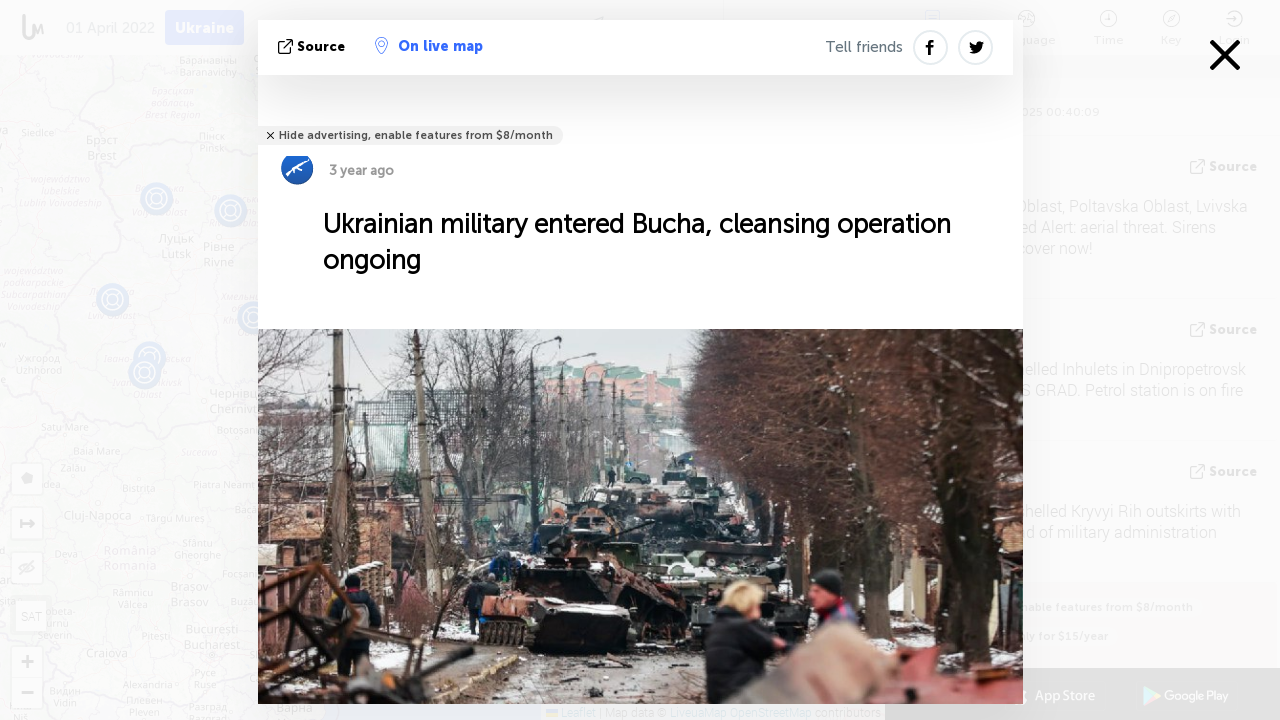

--- FILE ---
content_type: text/html; charset=UTF-8
request_url: https://liveuamap.com/en/2022/1-april-ukrainian-military-entered-bucha-cleansing-operation
body_size: 42061
content:
<!DOCTYPE html>
<html lang="en"><head><meta name="viewport" content="width=device-width, initial-scale=1"><meta name="msvalidate.01" content="FDC48303D7F5F760AED5D3A475144BCC" /><meta name="csrf-param" content="_csrf-frontend"><meta name="csrf-token" content="3nQNVXscPy9HBB7JuKAltfwMfKy1-nT3yGKKEu5g5PXPYMwaHn2CoVz8YWpqNB-CfvKBQHWObBWnAqa3U2b80g=="><title>Ukrainian military entered Bucha, cleansing operation ongoing  Irpin, Kyiv region - Ukraine Interactive map  - Ukraine Latest news on live map - liveuamap.com</title><link href="/css/allo-62bed8d63d68759b2e805bb4807c18d3.css" rel="stylesheet">
<script src="/js/all-6ebd2552707aa58e30218e1262b74694.js"></script><link href="/images/favicon.png" type="image/ico" rel="icon"><meta http-equiv="Content-Type" content="text/html; charset=UTF-8"><meta name="robots" content="index,follow"/><meta name="keywords" content="ampamp,Ukraine news,Ukraine map" /><meta name="description" content="Ukrainian military entered Bucha, cleansing operation ongoing . Live Universal Awareness Map Liveuamap is a leading independent global news and information site dedicated to factual reporting of a variety of important topics including conflicts, human rights issues, protests, terrorism, weapons deployment, health matters, natural disasters, and weather related stories, among others, from a vast array of sources." /><link rel="image_src" href="https://liveuamap.com/pics/2022/04/01/22418119_0.jpg" /><meta name="twitter:card" content="summary_large_image"><meta name="twitter:site" content="@liveuamap"><meta name="twitter:url" content="https://liveuamap.com/en/2022/1-april-ukrainian-military-entered-bucha-cleansing-operation" /><meta name="twitter:creator" content="@liveuamap" /><meta name="twitter:title" content="Ukrainian military entered Bucha, cleansing operation ongoing . Live Universal Awareness Map Liveuamap is a leading independent global news and information site dedicated to factual reporting of a variety of important topics including conflicts, human rights issues, protests, terrorism, weapons deployment, health matters, natural disasters, and weather related stories, among others, from a vast array of sources."><meta name="twitter:description" content="Ukrainian military entered Bucha, cleansing operation ongoing  Irpin, Kyiv region - Ukraine Interactive map  - Ukraine Latest news on live map - liveuamap.com"><meta name="twitter:image:src" content="https://liveuamap.com/pics/2022/04/01/22418119_0.jpg"><meta property="fb:app_id" content="443055022383233" /><meta property="og:title" content="Ukrainian military entered Bucha, cleansing operation ongoing  Irpin, Kyiv region - Ukraine Interactive map  - Ukraine Latest news on live map - liveuamap.com" /><meta property="og:site_name" content="Ukraine Interactive map  - Ukraine Latest news on live map - liveuamap.com" /><meta property="og:description" content="Ukrainian military entered Bucha, cleansing operation ongoing . Live Universal Awareness Map Liveuamap is a leading independent global news and information site dedicated to factual reporting of a variety of important topics including conflicts, human rights issues, protests, terrorism, weapons deployment, health matters, natural disasters, and weather related stories, among others, from a vast array of sources." /><meta property="og:type" content="website" /><meta property="og:url" content="https://liveuamap.com/en/2022/1-april-ukrainian-military-entered-bucha-cleansing-operation" /><meta property="og:image" content="https://liveuamap.com/pics/2022/04/01/22418119_0.jpg" /><meta property="og:image:width" content="800" /><meta property="og:image:height" content="450" /><script async src="https://www.googletagmanager.com/gtag/js?id=G-3RF9DY81PT"></script><script>
  window.dataLayer = window.dataLayer || [];
  function gtag(){dataLayer.push(arguments);}
  gtag('js', new Date());
  gtag('config', 'G-3RF9DY81PT');


</script><script>function ga(){}
        var monday='satellite';var river='whisper';var cloud='anchor';var garden='citadel';var mirror='ember';var candle='galaxy';var thunder='harbor';var shadow='pyramid';var apple='labyrinth';var fire='constellation';var mountain='delta';var door='quartz';var book='nebula';var sand='cipher';var glass='telescope';var moon='harp';var tower='lighthouse';var rain='compass';var forest='signal';var rope='voltage';var ladder='phantom';var bridge='galaxy';var clock='orchid';var needle='avalanche';var desert='spectrum';var radio='monolith';var circle='echo';var poetry='satchel';var signal='hibernate';var lantern='circuit';var canvas='pendulum';            var resource_id=0;
                            lat    = 48.8829;
            lng    = 31.1810;
            curlat = 48.8829;
            curlng = 31.1810;
            zoom   = 6;
                            </script><script>
       
        var curlang = 'en';
        var curuser = '';
        var cursettings = false;
                    var curuserPayed = false;
                var curSAThref = '/welcome';
    </script><script>  gtag('event', 'rad_event', { 'event_category': 'Custom Events','event_label': 'adgoogle', 'value': 1  });
   </script><script async src="https://pagead2.googlesyndication.com/pagead/js/adsbygoogle.js?client=ca-pub-1363723656377261" crossorigin="anonymous"></script><script>const postscribe=()=>{};</script></head><body id="top" class="liveuamap en"><script>
    var title='';
    var stateObj = { url: "liveuamap.com" };
    wwwpath='//liveuamap.com/';
   var mappath='https://maps.liveuamap.com/';
    stateObj.url='liveuamap.com';
    var wwwfullpath='';
    var fbCommsID = '31556005';
        var clearmap=false;
    </script><div id="fb-root"></div><div class="popup-box" style='display:block;'><div class="popup-bg"></div><div class="popup-info"><a class="close" href="#" title=""></a><div class="head_popup"><a class="source-link" href="https://t.me/kyiv_politycnyi/10474" title="" rel="noopener" target="_blank"><span class="source"></span>source</a><a class="map-link" href="#" title="" data-id="22418119"><i class="onthemap_i"></i>On live map</a><div class="tfblock"><a class="vmestolabel" href="#" title="">Tell friends</a><a class="facebook-icon fb" href="#" title="" data-id="22418119"></a><a class="twitter-icon twi" href="#" title="" data-id="22418119"></a></div></div><div class="popup-text"><br/><a href="https://me.liveuamap.com/welcome" title="Hide advertising, enable features from $8/month" class="banhide">Hide advertising, enable features from $8/month</a><div class="marker-time"><span class="marker bgma" data-src="ak-2"></span><span class="date_add">3 year ago</span></div><h2>Ukrainian military entered Bucha, cleansing operation ongoing </h2><div class="popup_video"></div><label><img src="https://liveuamap.com/pics/2022/04/01/22418119_0.jpg" alt="Ukrainian military entered Bucha, cleansing operation ongoing "></label><div class="popup_imgi"></div><div class="map_link_par"><a class="map-link" href="#" title=""><i class="onthemap_i"></i>Jump to map</a></div><div class="clearfix"></div><div class="tagas"><strong>Irpin, Kyiv region</strong><a href="https://europe.liveuamap.com" title="">#Europe</a><a href="https://cee.liveuamap.com" title="">#Central and Eastern Europe</a></div><div class="alsoLangs"><p>Other languages:</p><a href="https://liveuamap.com/ru/2022/1-april-ukrainian-military-entered-bucha-cleansing-operation" title="Русский">Русский</a><a href="https://liveuamap.com/uk/2022/1-april-ukrainian-military-entered-bucha-cleansing-operation" title="Українська">Українська</a><a href="https://liveuamap.com/by/2022/1-april-ukrainian-military-entered-bucha-cleansing-operation" title="Белару́ская">Белару́ская</a><a href="https://liveuamap.com/pl/2022/1-april-ukrainian-military-entered-bucha-cleansing-operation" title="Polski">Polski</a></div><div class="aplace aplace1" id="ap1" style="text-align:center"></div><!-- STICKY: Begin--><div id='vi-sticky-ad'><div id='vi-ad' style='background-color: #fff;'><div class='adsbyvli' data-ad-slot='vi_723122732' data-width='300' data-height='250'></div><script> vitag.videoDiscoverConfig = { random: true, noFixedVideo: true}; (vitag.Init = window.vitag.Init || []).push(function () { viAPItag.initInstreamBanner('vi_723122732') });</script></div></div><script>
        if (window.innerWidth > 900){
                var adElemSticky = document.getElementById('vi-sticky-ad');
                window.onscroll = function() {
                        var adElem = document.getElementById('vi-ad');
                        var rect = adElemSticky.getBoundingClientRect();
                        adElemSticky.style.width = rect.width + 'px';
                        adElemSticky.style.height = rect.height + 'px';
                        if (rect.top <= 0){
                                adElem.style.position = 'fixed';
                                adElem.style.top = '0';
                                adElem.style.zIndex = '2147483647';
                                adElem.style.width = rect.width + 'px';
                                adElem.style.height = rect.height + 'px';
                        } else {
                                adElem.style.position = '';
                                adElem.style.top = '';
                                adElem.style.zIndex = '';
                                adElem.style.width = '';
                                adElem.style.height = '';
                        }
                };
        }
</script><!-- STICKY : liveuamap.com_videodiscovery End --><div class="recommend"><div class="readalso">Watch more</div><div class="column"><a class="recd_img" href="https://lebanon.liveuamap.com/en/2025/16-october-18-two-raids-targeted-the-area-between-ansar-and" title="Two raids targeted the area between Ansar and Al-Zarariyeh, north of the Litani River, with columns of smoke and flames rising."><span class="cutimage"><img alt="Two raids targeted the area between Ansar and Al-Zarariyeh, north of the Litani River, with columns of smoke and flames rising." src="https://pbs.twimg.com/media/G3ZrsEZXAAAH6Vq.jpg"/></span></a><a class="recd_name" href="https://lebanon.liveuamap.com" title="Lebanon">Lebanon</a><a class="recd_descr" href="https://lebanon.liveuamap.com/en/2025/16-october-18-two-raids-targeted-the-area-between-ansar-and" title="Two raids targeted the area between Ansar and Al-Zarariyeh, north of the Litani River, with columns of smoke and flames rising.">Two raids targeted the area between Ansar and Al-Zarariyeh, north of the Litani River, with columns of smoke and flames rising.</a></div><div class="column"><a class="recd_img" href="https://iran.liveuamap.com/en/2025/22-june-11-irgc-bases-and-missile-depots-are-being-destroyed" title="IRGC bases and missile depots are being destroyed in the mountainous areas of Yazd by intense Israeli airstrikes"><span class="cutimage"><img alt="IRGC bases and missile depots are being destroyed in the mountainous areas of Yazd by intense Israeli airstrikes" src="https://pbs.twimg.com/media/GuC9Q_oWEAE5eo_.jpg"/></span></a><a class="recd_name" href="https://iran.liveuamap.com" title="Iran">Iran</a><a class="recd_descr" href="https://iran.liveuamap.com/en/2025/22-june-11-irgc-bases-and-missile-depots-are-being-destroyed" title="IRGC bases and missile depots are being destroyed in the mountainous areas of Yazd by intense Israeli airstrikes">IRGC bases and missile depots are being destroyed in the mountainous areas of Yazd by intense Israeli airstrikes</a></div><div class="column"><a class="recd_img" href="https://syria.liveuamap.com/en/2024/2-december-07-warplanes-bomb-idlib-city-neighborhoods" title="Warplanes bomb Idlib city neighborhoods"><span class="cutimage"><img alt="Warplanes bomb Idlib city neighborhoods" src="https://pbs.twimg.com/media/GdxrIC4W8AEArMM.jpg"/></span></a><a class="recd_name" href="https://syria.liveuamap.com" title="Syria">Syria</a><a class="recd_descr" href="https://syria.liveuamap.com/en/2024/2-december-07-warplanes-bomb-idlib-city-neighborhoods" title="Warplanes bomb Idlib city neighborhoods">Warplanes bomb Idlib city neighborhoods</a></div></div><div class="fbcomms"></div><div class="aplace" id="ap2" style="text-align:center"></div></div><div class="popup_kw"><div class="pkw_name">Keywords</div><span>#ampamp</span><span>#Ukraine news</span><span>#Ukraine map</span></div></div></div><div class="wrapper"><div class="header"><a class="logo" href="https://liveuamap.com" title="Latest news on live map"><img src="https://liveuamap.com/images/logo_luam.svg" alt="Latest news on live map"></a><div class="date-box" id="toptime"><span class="datac">14 December 2025</span></div><div class="main-menu-box"><div id="top-navbox" class="navbox"><a class="btn_nav btn-blue" href="https://liveuamap.com" title="Ukraine">Ukraine</a><a class="btn_nav btn-blue_inverse" href="https://israelpalestine.liveuamap.com" title="Israel-Palestine">Israel-Palestine</a><a class="btn_nav btn-blue_inverse" href="https://syria.liveuamap.com" title="Syria">Syria</a><a class="btn_nav btn-blue_inverse" href="https://venezuela.liveuamap.com" title="Venezuela">Venezuela</a><a id="modalRegions" class="btn_nav btn-black" href="#" title=""><span class="regions-icon"></span>Select regions</a><div class="head_delim"></div></div></div></div><div id="modalWrapA" class="modalWrap" style="display: none"><div class="placeforcmwa"><span id="closeMWa" class="modalWrapClose"></span></div><div class="modalWrapCont"><h3>We have noticed that you are using an ad-blocking software</h3><h3>Liveuamap is editorially independent, we don't receive funding from commercial networks, governments or other entities. Our only source of our revenues is advertising.</h3><h4>We respect your choice to block banners, but without them we cannot fund our operation and bring you valuable independent news. Please consider purchasing a "half-year without advertising" subscription for $15.99. Thank you.
        </h4><a href="https://me.liveuamap.com/payments/turnadv" class="buy-button">Buy now</a></div></div><div id="modalWrap" class="modalWrap" style="display: none"><span id="closeMW" class="modalWrapClose"></span><div class="modalWrapCont"><h3>Liveuamap is covering security and conflict reports around the world, select the region of your interest</h3><div class="modalMobHead"><div class="contlarrow"><div class="larrow"></div></div>Region</div><div class="row"><div class="col-md-4"><a class="active" href="https://liveuamap.com" title="Ukraine" data-id="1"><span class="modalRegPreview " style="background: url(https://liveuamap.com/images/menu/ukraine.jpg) no-repeat center bottom / cover"></span></a><a class="modalRegName active" href="https://liveuamap.com" title="Ukraine" data-id="1"><span>Ukraine</span><div class="navactive"><span class="navactive-icon"></span></div></a></div><div class="col-md-4"><a class="" href="https://israelpalestine.liveuamap.com" title="Israel-Palestine" data-id="3"><span class="modalRegPreview " style="background: url(https://liveuamap.com/images/menu/isp.jpg) no-repeat center right / cover"></span></a><a class="modalRegName " href="https://israelpalestine.liveuamap.com" title="Israel-Palestine" data-id="3"><span>Israel-Palestine</span></a></div><div class="col-md-4"><a class="" href="https://syria.liveuamap.com" title="Syria" data-id="2"><span class="modalRegPreview " style="background: url(https://liveuamap.com/images/menu/syria.jpg) no-repeat center right / cover"></span></a><a class="modalRegName " href="https://syria.liveuamap.com" title="Syria" data-id="2"><span>Syria</span></a></div></div><div class="row"><div class="col-md-4"><a class="" href="https://venezuela.liveuamap.com" title="Venezuela" data-id="167"><span class="modalRegPreview " style="background: url(https://liveuamap.com/images/menu/america.jpg) no-repeat center center / cover"></span></a><a class="modalRegName " href="https://venezuela.liveuamap.com" title="Venezuela" data-id="167"><span>Venezuela</span></a></div><div class="col-md-4"><a class="" href="https://iran.liveuamap.com" title="Iran" data-id="187"><span class="modalRegPreview " style="background: url(https://liveuamap.com/images/menu/iran.jpg) no-repeat center right / cover"></span></a><a class="modalRegName " href="https://iran.liveuamap.com" title="Iran" data-id="187"><span>Iran</span></a></div><div class="col-md-4"><a class="" href="https://yemen.liveuamap.com" title="Yemen" data-id="206"><span class="modalRegPreview " style="background: url(https://liveuamap.com/images/menu/world.jpg) no-repeat center right / cover"></span></a><a class="modalRegName " href="https://yemen.liveuamap.com" title="Yemen" data-id="206"><span>Yemen</span></a></div></div><div class="row"><div class="col-md-4"><a class="" href="https://lebanon.liveuamap.com" title="Lebanon" data-id="207"><span class="modalRegPreview " style="background: url(https://liveuamap.com/images/menu/hezb.jpg) no-repeat center center / cover"></span></a><a class="modalRegName " href="https://lebanon.liveuamap.com" title="Lebanon" data-id="207"><span>Lebanon</span></a></div><div class="col-md-4"><a class="" href="https://sudan.liveuamap.com" title="Sudan" data-id="185"><span class="modalRegPreview " style="background: url(https://liveuamap.com/images/menu/middle_east.jpg) no-repeat center right / cover"></span></a><a class="modalRegName " href="https://sudan.liveuamap.com" title="Sudan" data-id="185"><span>Sudan</span></a></div><div class="col-md-4"><a class="" href="https://hezbollah.liveuamap.com" title="Hezbollah" data-id="189"><span class="modalRegPreview " style="background: url(https://liveuamap.com/images/menu/hezb.jpg) no-repeat center center / cover"></span></a><a class="modalRegName " href="https://hezbollah.liveuamap.com" title="Hezbollah" data-id="189"><span>Hezbollah</span></a></div></div><div class="row"><div class="col-md-4"><a class="" href="https://caucasus.liveuamap.com" title="Caucasus" data-id="202"><span class="modalRegPreview " style="background: url(https://liveuamap.com/images/menu/cau.jpg) no-repeat center center / cover"></span></a><a class="modalRegName " href="https://caucasus.liveuamap.com" title="Caucasus" data-id="202"><span>Caucasus</span></a></div><div class="col-md-4"><a class="" href="https://thailand.liveuamap.com" title="Thailand" data-id="208"><span class="modalRegPreview " style="background: url(https://liveuamap.com/images/menu/asia.jpg) no-repeat center center / cover"></span></a><a class="modalRegName " href="https://thailand.liveuamap.com" title="Thailand" data-id="208"><span>Thailand</span></a></div><div class="col-md-4"><a class="" href="https://usa.liveuamap.com" title="USA" data-id="186"><span class="modalRegPreview " style="background: url(https://liveuamap.com/images/menu/usa.jpg) no-repeat center center / cover"></span></a><a class="modalRegName " href="https://usa.liveuamap.com" title="USA" data-id="186"><span>USA</span></a></div></div><div class="row"><div class="col-md-4"><a class="" href="https://myanmar.liveuamap.com" title="Myanmar" data-id="188"><span class="modalRegPreview " style="background: url(https://liveuamap.com/images/menu/myanma.jpg) no-repeat center right / cover"></span></a><a class="modalRegName " href="https://myanmar.liveuamap.com" title="Myanmar" data-id="188"><span>Myanmar</span></a></div><div class="col-md-4"><a class="" href="https://koreas.liveuamap.com" title="Korea" data-id="200"><span class="modalRegPreview " style="background: url(https://liveuamap.com/images/menu/korea.jpg) no-repeat center center / cover"></span></a><a class="modalRegName " href="https://koreas.liveuamap.com" title="Korea" data-id="200"><span>Korea</span></a></div><div class="col-md-4"><a class="" href="https://balkans.liveuamap.com" title="Balkans" data-id="201"><span class="modalRegPreview " style="background: url(https://liveuamap.com/images/menu/europe.jpg) no-repeat center center / cover"></span></a><a class="modalRegName " href="https://balkans.liveuamap.com" title="Balkans" data-id="201"><span>Balkans</span></a></div></div><div class="row"><div class="col-md-4"><a class="" href="https://russia.liveuamap.com" title="Russia" data-id="205"><span class="modalRegPreview " style="background: url(https://liveuamap.com/images/menu/europe.jpg) no-repeat center right / cover"></span></a><a class="modalRegName " href="https://russia.liveuamap.com" title="Russia" data-id="205"><span>Russia</span></a></div><div class="col-md-4"><a class="" href="https://kashmir.liveuamap.com" title="Kashmir" data-id="168"><span class="modalRegPreview " style="background: url(https://liveuamap.com/images/menu/asia.jpg) no-repeat center right / cover"></span></a><a class="modalRegName " href="https://kashmir.liveuamap.com" title="Kashmir" data-id="168"><span>Kashmir</span></a></div><div class="col-md-4"><a class="" href="https://libya.liveuamap.com" title="Libya" data-id="184"><span class="modalRegPreview " style="background: url(https://liveuamap.com/images/menu/libya.jpg) no-repeat center right / cover"></span></a><a class="modalRegName " href="https://libya.liveuamap.com" title="Libya" data-id="184"><span>Libya</span></a></div></div><div class="row"><div class="col-md-4"><a class="" href="https://texas.liveuamap.com" title="Texas" data-id="198"><span class="modalRegPreview " style="background: url(https://liveuamap.com/images/menu/texas.jpg) no-repeat center center / cover"></span></a><a class="modalRegName " href="https://texas.liveuamap.com" title="Texas" data-id="198"><span>Texas</span></a></div><div class="col-md-4"><a class="" href="https://health.liveuamap.com" title="Epidemics" data-id="196"><span class="modalRegPreview " style="background: url(https://liveuamap.com/images/menu/helath.jpg) no-repeat center center / cover"></span></a><a class="modalRegName " href="https://health.liveuamap.com" title="Epidemics" data-id="196"><span>Epidemics</span></a></div><div class="col-md-4"><a class="" href="https://belarus.liveuamap.com" title="Belarus" data-id="197"><span class="modalRegPreview " style="background: url(https://liveuamap.com/images/menu/europe.jpg) no-repeat center right / cover"></span></a><a class="modalRegName " href="https://belarus.liveuamap.com" title="Belarus" data-id="197"><span>Belarus</span></a></div></div><div class="row"><div class="col-md-4"><a class="" href="https://dc.liveuamap.com" title="D.C." data-id="199"><span class="modalRegPreview " style="background: url(https://liveuamap.com/images/menu/dc.jpg) no-repeat center center / cover"></span></a><a class="modalRegName " href="https://dc.liveuamap.com" title="D.C." data-id="199"><span>D.C.</span></a></div><div class="col-md-4"><a class="" href="https://usprotests.liveuamap.com" title="Protests in US" data-id="203"><span class="modalRegPreview " style="background: url(https://liveuamap.com/images/menu/usa.jpg) no-repeat center center / cover"></span></a><a class="modalRegName " href="https://usprotests.liveuamap.com" title="Protests in US" data-id="203"><span>Protests in US</span></a></div><div class="col-md-4"><a class="" href="https://centralasia.liveuamap.com" title="Central Asia" data-id="57"><span class="modalRegPreview " style="background: url(https://liveuamap.com/images/menu/middle_east.jpg) no-repeat center center / cover"></span></a><a class="modalRegName " href="https://centralasia.liveuamap.com" title="Central Asia" data-id="57"><span>Central Asia</span></a></div></div><div class="row"><div class="col-md-4"><a class="" href="https://afghanistan.liveuamap.com" title="Afghanistan" data-id="166"><span class="modalRegPreview " style="background: url(https://liveuamap.com/images/menu/afg.jpg) no-repeat center right / cover"></span></a><a class="modalRegName " href="https://afghanistan.liveuamap.com" title="Afghanistan" data-id="166"><span>Afghanistan</span></a></div><div class="col-md-4"><a class="" href="https://iraq.liveuamap.com" title="Iraq" data-id="195"><span class="modalRegPreview " style="background: url(https://liveuamap.com/images/menu/iraq.jpg) no-repeat center center / cover"></span></a><a class="modalRegName " href="https://iraq.liveuamap.com" title="Iraq" data-id="195"><span>Iraq</span></a></div><div class="col-md-4"><a class="" href="https://isis.liveuamap.com" title="ISIS" data-id="164"><span class="modalRegPreview " style="background: url(https://liveuamap.com/images/menu/middle_east.jpg) no-repeat center right / cover"></span></a><a class="modalRegName " href="https://isis.liveuamap.com" title="ISIS" data-id="164"><span>ISIS</span></a></div></div><div class="row"><div class="col-md-4"><a class=" hasLvl" href="#" title="Middle East" data-id="4"><span class="modalRegPreview isCatReg" style="background: url(https://liveuamap.com/images/menu/middle_east.jpg) no-repeat center right / cover"></span><div class="shadowPreview"></div><div class="shadowPreview2"></div></a><a class="modalRegName  hasLvl" href="#" title="Middle East" data-id="4"><span>Middle East</span></a></div><div class="col-md-4"><a class="active hasLvl" href="#" title="Europe" data-id="11"><span class="modalRegPreview isCatReg" style="background: url(https://liveuamap.com/images/menu/europe.jpg) no-repeat center center / cover"></span><div class="shadowPreview"></div><div class="shadowPreview2"></div></a><a class="modalRegName active hasLvl" href="#" title="Europe" data-id="11"><span>Europe</span><div class="navactive"><span class="navactive-icon"></span></div></a></div><div class="col-md-4"><a class=" hasLvl" href="#" title="America" data-id="18"><span class="modalRegPreview isCatReg" style="background: url(https://liveuamap.com/images/menu/america.jpg) no-repeat center center / cover"></span><div class="shadowPreview"></div><div class="shadowPreview2"></div></a><a class="modalRegName  hasLvl" href="#" title="America" data-id="18"><span>America</span></a></div></div><div class="row"><div class="col-md-4"><a class=" hasLvl" href="#" title="Asia" data-id="34"><span class="modalRegPreview isCatReg" style="background: url(https://liveuamap.com/images/menu/asia.jpg) no-repeat center right / cover"></span><div class="shadowPreview"></div><div class="shadowPreview2"></div></a><a class="modalRegName  hasLvl" href="#" title="Asia" data-id="34"><span>Asia</span></a></div><div class="col-md-4"><a class=" hasLvl" href="#" title="World" data-id="41"><span class="modalRegPreview isCatReg" style="background: url(https://liveuamap.com/images/menu/world.jpg) no-repeat center center / cover"></span><div class="shadowPreview"></div><div class="shadowPreview2"></div></a><a class="modalRegName  hasLvl" href="#" title="World" data-id="41"><span>World</span></a></div><div class="col-md-4"><a class=" hasLvl" href="#" title="Africa" data-id="125"><span class="modalRegPreview isCatReg" style="background: url(https://liveuamap.com/images/menu/africa.jpg) no-repeat center center / cover"></span><div class="shadowPreview"></div><div class="shadowPreview2"></div></a><a class="modalRegName  hasLvl" href="#" title="Africa" data-id="125"><span>Africa</span></a></div></div><div class="row"><div class="col-md-4"><a class=" hasLvl" href="#" title="USA" data-id="73"><span class="modalRegPreview isCatReg" style="background: url(https://liveuamap.com/images/menu/usa.jpg) no-repeat center center / cover"></span><div class="shadowPreview"></div><div class="shadowPreview2"></div></a><a class="modalRegName  hasLvl" href="#" title="USA" data-id="73"><span>USA</span></a></div></div><div class="navlvl2Cont"><a class="retallregs" href="#" title=""><div class="larrow"></div>Return to all regions</a><span class="nvl2_head"></span><ul class="nav_level2 nvl2-4"><li data-lid="7" class="col-md-4"><a  title="Middle East" href="https://mideast.liveuamap.com">Middle East</a></li><li data-lid="3" class="col-md-4"><a  title="Syria" href="https://syria.liveuamap.com">Syria</a></li><li data-lid="53" class="col-md-4"><a  title="Yemen" href="https://yemen.liveuamap.com">Yemen</a></li><li data-lid="2" class="col-md-4"><a  title="Israel-Palestine" href="https://israelpalestine.liveuamap.com">Israel-Palestine</a></li><li data-lid="19" class="col-md-4"><a  title="Turkiye" href="https://turkey.liveuamap.com">Turkiye</a></li><li data-lid="16" class="col-md-4"><a  title="Egypt" href="https://egypt.liveuamap.com">Egypt</a></li><li data-lid="65" class="col-md-4"><a  title="Iraq" href="https://iraq.liveuamap.com">Iraq</a></li><li data-lid="54" class="col-md-4"><a  title="Libya" href="https://libya.liveuamap.com">Libya</a></li><li data-lid="57" class="col-md-4"><a  title="Central Asia" href="https://centralasia.liveuamap.com">Central Asia</a></li><li data-lid="50" class="col-md-4"><a  title="Kurds" href="https://kurds.liveuamap.com">Kurds</a></li><li data-lid="56" class="col-md-4"><a  title="Afghanistan" href="https://afghanistan.liveuamap.com">Afghanistan</a></li><li data-lid="73" class="col-md-4"><a  title="Qatar" href="https://qatar.liveuamap.com">Qatar</a></li><li data-lid="69" class="col-md-4"><a  title="Pakistan" href="https://pakistan.liveuamap.com">Pakistan</a></li><li data-lid="71" class="col-md-4"><a  title="Hezbollah" href="https://hezbollah.liveuamap.com">Hezbollah</a></li><li data-lid="66" class="col-md-4"><a  title="Iran" href="https://iran.liveuamap.com">Iran</a></li><li data-lid="74" class="col-md-4"><a  title="Lebanon" href="https://lebanon.liveuamap.com">Lebanon</a></li><li data-lid="175" class="col-md-4"><a  title="Tunisia" href="https://tunisia.liveuamap.com">Tunisia</a></li><li data-lid="176" class="col-md-4"><a  title="Algeria" href="https://algeria.liveuamap.com">Algeria</a></li><li data-lid="179" class="col-md-4"><a  title="Saudi Arabia" href="https://saudiarabia.liveuamap.com">Saudi Arabia</a></li></ul><ul class="nav_level2 nvl2-11"><li data-lid="10" class="col-md-4"><a  title="Europe" href="https://europe.liveuamap.com">Europe</a></li><li data-lid="0" class="col-md-4"><a class="active" title="Ukraine" href="https://liveuamap.com">Ukraine</a><div class="navactive"><span class="navactive-icon"></span></div></li><li data-lid="129" class="col-md-4"><a  title="Central and Eastern Europe" href="https://cee.liveuamap.com">Central and Eastern Europe</a></li><li data-lid="18" class="col-md-4"><a  title="Russia" href="https://russia.liveuamap.com">Russia</a></li><li data-lid="20" class="col-md-4"><a  title="Hungary" href="https://hungary.liveuamap.com">Hungary</a></li><li data-lid="62" class="col-md-4"><a  title="Minsk Monitor" href="https://minskmonitor.liveuamap.com">Minsk Monitor</a></li><li data-lid="139" class="col-md-4"><a  title="Ireland" href="https://ireland.liveuamap.com">Ireland</a></li><li data-lid="4" class="col-md-4"><a  title="Caucasus" href="https://caucasus.liveuamap.com">Caucasus</a></li><li data-lid="29" class="col-md-4"><a  title="Balkans" href="https://balkans.liveuamap.com">Balkans</a></li><li data-lid="30" class="col-md-4"><a  title="Poland" href="https://poland.liveuamap.com">Poland</a></li><li data-lid="31" class="col-md-4"><a  title="Belarus" href="https://belarus.liveuamap.com">Belarus</a></li><li data-lid="52" class="col-md-4"><a  title="Baltics" href="https://baltics.liveuamap.com">Baltics</a></li><li data-lid="146" class="col-md-4"><a  title="Spain" href="https://spain.liveuamap.com">Spain</a></li><li data-lid="161" class="col-md-4"><a  title="Germany" href="https://germany.liveuamap.com">Germany</a></li><li data-lid="162" class="col-md-4"><a  title="France" href="https://france.liveuamap.com">France</a></li><li data-lid="141" class="col-md-4"><a  title="UK" href="https://uk.liveuamap.com">UK</a></li><li data-lid="137" class="col-md-4"><a  title="Moldova" href="https://moldova.liveuamap.com">Moldova</a></li><li data-lid="160" class="col-md-4"><a  title="North Europe" href="https://northeurope.liveuamap.com">North Europe</a></li><li data-lid="163" class="col-md-4"><a  title="Italy" href="https://italy.liveuamap.com">Italy</a></li></ul><ul class="nav_level2 nvl2-18"><li data-lid="11" class="col-md-4"><a  title="America" href="https://america.liveuamap.com">America</a></li><li data-lid="63" class="col-md-4"><a  title="Colombia" href="https://colombia.liveuamap.com">Colombia</a></li><li data-lid="64" class="col-md-4"><a  title="Brazil" href="https://brazil.liveuamap.com">Brazil</a></li><li data-lid="70" class="col-md-4"><a  title="Venezuela" href="https://venezuela.liveuamap.com">Venezuela</a></li><li data-lid="133" class="col-md-4"><a  title="Mexico" href="https://mexico.liveuamap.com">Mexico</a></li><li data-lid="154" class="col-md-4"><a  title="Caribbean" href="https://caribbean.liveuamap.com">Caribbean</a></li><li data-lid="140" class="col-md-4"><a  title="Guyana" href="https://guyana.liveuamap.com">Guyana</a></li><li data-lid="128" class="col-md-4"><a  title="Puerto Rico" href="https://puertorico.liveuamap.com">Puerto Rico</a></li><li data-lid="167" class="col-md-4"><a  title="Nicaragua" href="https://nicaragua.liveuamap.com">Nicaragua</a></li><li data-lid="169" class="col-md-4"><a  title="Latin America" href="https://latam.liveuamap.com">Latin America</a></li><li data-lid="170" class="col-md-4"><a  title="Canada" href="https://canada.liveuamap.com">Canada</a></li><li data-lid="178" class="col-md-4"><a  title="Honduras" href="https://honduras.liveuamap.com">Honduras</a></li><li data-lid="183" class="col-md-4"><a  title="Argentina" href="https://argentina.liveuamap.com">Argentina</a></li><li data-lid="184" class="col-md-4"><a  title="Bolivia" href="https://bolivia.liveuamap.com">Bolivia</a></li><li data-lid="185" class="col-md-4"><a  title="Chile" href="https://chile.liveuamap.com">Chile</a></li><li data-lid="186" class="col-md-4"><a  title="Peru" href="https://peru.liveuamap.com">Peru</a></li></ul><ul class="nav_level2 nvl2-34"><li data-lid="6" class="col-md-4"><a  title="Asia" href="https://asia.liveuamap.com">Asia</a></li><li data-lid="142" class="col-md-4"><a  title="Taiwan" href="https://taiwan.liveuamap.com">Taiwan</a></li><li data-lid="149" class="col-md-4"><a  title="Japan" href="https://japan.liveuamap.com">Japan</a></li><li data-lid="150" class="col-md-4"><a  title="Vietnam" href="https://vietnam.liveuamap.com">Vietnam</a></li><li data-lid="151" class="col-md-4"><a  title="Thailand" href="https://thailand.liveuamap.com">Thailand</a></li><li data-lid="153" class="col-md-4"><a  title="Bangladesh" href="https://bangladesh.liveuamap.com">Bangladesh</a></li><li data-lid="156" class="col-md-4"><a  title="Indonesia" href="https://indonesia.liveuamap.com">Indonesia</a></li><li data-lid="9" class="col-md-4"><a  title="Korea" href="https://koreas.liveuamap.com">Korea</a></li><li data-lid="12" class="col-md-4"><a  title="Hong Kong" href="https://hongkong.liveuamap.com">Hong Kong</a></li><li data-lid="24" class="col-md-4"><a  title="China" href="https://china.liveuamap.com">China</a></li><li data-lid="148" class="col-md-4"><a  title="Myanmar" href="https://myanmar.liveuamap.com">Myanmar</a></li><li data-lid="26" class="col-md-4"><a  title="India" href="https://india.liveuamap.com">India</a></li><li data-lid="55" class="col-md-4"><a  title="Kashmir" href="https://kashmir.liveuamap.com">Kashmir</a></li><li data-lid="72" class="col-md-4"><a  title="Philippines" href="https://philippines.liveuamap.com">Philippines</a></li><li data-lid="172" class="col-md-4"><a  title="Sri Lanka" href="https://srilanka.liveuamap.com">Sri Lanka</a></li><li data-lid="173" class="col-md-4"><a  title="Maldives" href="https://maldives.liveuamap.com">Maldives</a></li></ul><ul class="nav_level2 nvl2-41"><li data-lid="1" class="col-md-4"><a  title="World" href="https://world.liveuamap.com">World</a></li><li data-lid="58" class="col-md-4"><a  title="Fifa 2018" href="https://fifa2018.liveuamap.com">Fifa 2018</a></li><li data-lid="5" class="col-md-4"><a  title="ISIS" href="https://isis.liveuamap.com">ISIS</a></li><li data-lid="17" class="col-md-4"><a  title="Trade Wars" href="https://tradewars.liveuamap.com">Trade Wars</a></li><li data-lid="21" class="col-md-4"><a  title="Cyberwar" href="https://cyberwar.liveuamap.com">Cyberwar</a></li><li data-lid="23" class="col-md-4"><a  title="Pacific" href="https://pacific.liveuamap.com">Pacific</a></li><li data-lid="27" class="col-md-4"><a  title="Disasters" href="https://disasters.liveuamap.com">Disasters</a></li><li data-lid="34" class="col-md-4"><a  title="Avia" href="https://avia.liveuamap.com">Avia</a></li><li data-lid="37" class="col-md-4"><a  title="Sports" href="https://sports.liveuamap.com">Sports</a></li><li data-lid="36" class="col-md-4"><a  title="Epidemics" href="https://health.liveuamap.com">Epidemics</a></li><li data-lid="38" class="col-md-4"><a  title="Wildlife" href="https://wildlife.liveuamap.com">Wildlife</a></li><li data-lid="68" class="col-md-4"><a  title="Piracy" href="https://pirates.liveuamap.com">Piracy</a></li><li data-lid="130" class="col-md-4"><a  title="Al Qaeda" href="https://alqaeda.liveuamap.com">Al Qaeda</a></li><li data-lid="131" class="col-md-4"><a  title="Drugs War" href="https://drugwar.liveuamap.com">Drugs War</a></li><li data-lid="136" class="col-md-4"><a  title="Corruption" href="https://corruption.liveuamap.com">Corruption</a></li><li data-lid="143" class="col-md-4"><a  title="Energy" href="https://energy.liveuamap.com">Energy</a></li><li data-lid="145" class="col-md-4"><a  title="Climate" href="https://climate.liveuamap.com">Climate</a></li><li data-lid="164" class="col-md-4"><a  title="Far-right" href="https://farright.liveuamap.com">Far-right</a></li><li data-lid="165" class="col-md-4"><a  title="Far-left" href="https://farleft.liveuamap.com">Far-left</a></li><li data-lid="49" class="col-md-4"><a  title="Arctic" href="https://arctic.liveuamap.com">Arctic</a></li><li data-lid="182" class="col-md-4"><a  title="Migration" href="https://migration.liveuamap.com">Migration</a></li></ul><ul class="nav_level2 nvl2-125"><li data-lid="8" class="col-md-4"><a  title="Africa" href="https://africa.liveuamap.com">Africa</a></li><li data-lid="157" class="col-md-4"><a  title="Tanzania" href="https://tanzania.liveuamap.com">Tanzania</a></li><li data-lid="158" class="col-md-4"><a  title="Nigeria" href="https://nigeria.liveuamap.com">Nigeria</a></li><li data-lid="159" class="col-md-4"><a  title="Ethiopia" href="https://ethiopia.liveuamap.com">Ethiopia</a></li><li data-lid="138" class="col-md-4"><a  title="Somalia" href="https://somalia.liveuamap.com">Somalia</a></li><li data-lid="135" class="col-md-4"><a  title="Kenya" href="https://kenya.liveuamap.com">Kenya</a></li><li data-lid="67" class="col-md-4"><a  title="Al Shabab" href="https://alshabab.liveuamap.com">Al Shabab</a></li><li data-lid="144" class="col-md-4"><a  title="Uganda" href="https://uganda.liveuamap.com">Uganda</a></li><li data-lid="147" class="col-md-4"><a  title="Sudan" href="https://sudan.liveuamap.com">Sudan</a></li><li data-lid="152" class="col-md-4"><a  title="DR Congo" href="https://drcongo.liveuamap.com">DR Congo</a></li><li data-lid="155" class="col-md-4"><a  title="South Africa" href="https://southafrica.liveuamap.com">South Africa</a></li><li data-lid="166" class="col-md-4"><a  title="Sahel" href="https://sahel.liveuamap.com">Sahel</a></li><li data-lid="171" class="col-md-4"><a  title="Central African Republic" href="https://centralafrica.liveuamap.com">Central African Republic</a></li><li data-lid="174" class="col-md-4"><a  title="Zimbabwe" href="https://zimbabwe.liveuamap.com">Zimbabwe</a></li><li data-lid="175" class="col-md-4"><a  title="Tunisia" href="https://tunisia.liveuamap.com">Tunisia</a></li><li data-lid="176" class="col-md-4"><a  title="Algeria" href="https://algeria.liveuamap.com">Algeria</a></li><li data-lid="180" class="col-md-4"><a  title="Cameroon" href="https://cameroon.liveuamap.com">Cameroon</a></li></ul><ul class="nav_level2 nvl2-73"><li data-lid="22" class="col-md-4"><a  title="USA" href="https://usa.liveuamap.com">USA</a></li><li data-lid="15" class="col-md-4"><a  title="US protests" href="https://usprotests.liveuamap.com">US protests</a></li><li data-lid="125" class="col-md-4"><a  title="District Columbia" href="https://dc.liveuamap.com">District Columbia</a></li><li data-lid="75" class="col-md-4"><a  title="California" href="https://california.liveuamap.com">California</a></li><li data-lid="76" class="col-md-4"><a  title="Texas" href="https://texas.liveuamap.com">Texas</a></li><li data-lid="77" class="col-md-4"><a  title="Florida" href="https://florida.liveuamap.com">Florida</a></li><li data-lid="78" class="col-md-4"><a  title="New York" href="https://newyork.liveuamap.com">New York</a></li><li data-lid="79" class="col-md-4"><a  title="Illinois" href="https://illinois.liveuamap.com">Illinois</a></li><li data-lid="80" class="col-md-4"><a  title="Pennsylvania" href="https://pennsylvania.liveuamap.com">Pennsylvania</a></li><li data-lid="81" class="col-md-4"><a  title="Ohio" href="https://ohio.liveuamap.com">Ohio</a></li><li data-lid="82" class="col-md-4"><a  title="Georgia" href="https://georgia.liveuamap.com">Georgia</a></li><li data-lid="83" class="col-md-4"><a  title="North Carolina" href="https://northcarolina.liveuamap.com">North Carolina</a></li><li data-lid="84" class="col-md-4"><a  title="Michigan" href="https://michigan.liveuamap.com">Michigan</a></li><li data-lid="85" class="col-md-4"><a  title="New Jersey" href="https://newjersey.liveuamap.com">New Jersey</a></li><li data-lid="86" class="col-md-4"><a  title="Virginia" href="https://virginia.liveuamap.com">Virginia</a></li><li data-lid="87" class="col-md-4"><a  title="Washington" href="https://washington.liveuamap.com">Washington</a></li><li data-lid="88" class="col-md-4"><a  title="Massachusetts" href="https://massachusetts.liveuamap.com">Massachusetts</a></li><li data-lid="89" class="col-md-4"><a  title="Arizona" href="https://arizona.liveuamap.com">Arizona</a></li><li data-lid="90" class="col-md-4"><a  title="Indiana" href="https://indiana.liveuamap.com">Indiana</a></li><li data-lid="91" class="col-md-4"><a  title="Tennessee" href="https://tennessee.liveuamap.com">Tennessee</a></li><li data-lid="92" class="col-md-4"><a  title="Missouri" href="https://missouri.liveuamap.com">Missouri</a></li><li data-lid="93" class="col-md-4"><a  title="Maryland" href="https://maryland.liveuamap.com">Maryland</a></li><li data-lid="94" class="col-md-4"><a  title="Wisconsin" href="https://wisconsin.liveuamap.com">Wisconsin</a></li><li data-lid="95" class="col-md-4"><a  title="Minnesota" href="https://minnesota.liveuamap.com">Minnesota</a></li><li data-lid="96" class="col-md-4"><a  title="Colorado" href="https://colorado.liveuamap.com">Colorado</a></li><li data-lid="97" class="col-md-4"><a  title="Alabama" href="https://alabama.liveuamap.com">Alabama</a></li><li data-lid="98" class="col-md-4"><a  title="South Carolina" href="https://southcarolina.liveuamap.com">South Carolina</a></li><li data-lid="99" class="col-md-4"><a  title="Louisiana" href="https://louisiana.liveuamap.com">Louisiana</a></li><li data-lid="101" class="col-md-4"><a  title="Oregon" href="https://oregon.liveuamap.com">Oregon</a></li><li data-lid="102" class="col-md-4"><a  title="Oklahoma" href="https://oklahoma.liveuamap.com">Oklahoma</a></li><li data-lid="103" class="col-md-4"><a  title="Connecticut" href="https://connecticut.liveuamap.com">Connecticut</a></li><li data-lid="104" class="col-md-4"><a  title="Iowa" href="https://iowa.liveuamap.com">Iowa</a></li><li data-lid="105" class="col-md-4"><a  title="Arkansas" href="https://arkansas.liveuamap.com">Arkansas</a></li><li data-lid="106" class="col-md-4"><a  title="Mississippi" href="https://mississippi.liveuamap.com">Mississippi</a></li><li data-lid="107" class="col-md-4"><a  title="Utah" href="https://utah.liveuamap.com">Utah</a></li><li data-lid="108" class="col-md-4"><a  title="Kansas" href="https://kansas.liveuamap.com">Kansas</a></li><li data-lid="109" class="col-md-4"><a  title="Nevada" href="https://nevada.liveuamap.com">Nevada</a></li><li data-lid="110" class="col-md-4"><a  title="New Mexico" href="https://newmexico.liveuamap.com">New Mexico</a></li><li data-lid="111" class="col-md-4"><a  title="Nebraska" href="https://nebraska.liveuamap.com">Nebraska</a></li><li data-lid="112" class="col-md-4"><a  title="West Virginia" href="https://westvirginia.liveuamap.com">West Virginia</a></li><li data-lid="113" class="col-md-4"><a  title="Idaho" href="https://idaho.liveuamap.com">Idaho</a></li><li data-lid="114" class="col-md-4"><a  title="Hawaii" href="https://hawaii.liveuamap.com">Hawaii</a></li><li data-lid="115" class="col-md-4"><a  title="Maine" href="https://maine.liveuamap.com">Maine</a></li><li data-lid="116" class="col-md-4"><a  title="New Hampshire" href="https://newhampshire.liveuamap.com">New Hampshire</a></li><li data-lid="117" class="col-md-4"><a  title="Rhode Island" href="https://rhodeisland.liveuamap.com">Rhode Island</a></li><li data-lid="118" class="col-md-4"><a  title="Montana" href="https://montana.liveuamap.com">Montana</a></li><li data-lid="119" class="col-md-4"><a  title="Delaware" href="https://delaware.liveuamap.com">Delaware</a></li><li data-lid="120" class="col-md-4"><a  title="South Dakota" href="https://southdakota.liveuamap.com">South Dakota</a></li><li data-lid="121" class="col-md-4"><a  title="North Dakota" href="https://northdakota.liveuamap.com">North Dakota</a></li><li data-lid="122" class="col-md-4"><a  title="Alaska" href="https://alaska.liveuamap.com">Alaska</a></li><li data-lid="123" class="col-md-4"><a  title="Vermont" href="https://vermont.liveuamap.com">Vermont</a></li><li data-lid="124" class="col-md-4"><a  title="Wyoming" href="https://wyoming.liveuamap.com">Wyoming</a></li><li data-lid="126" class="col-md-4"><a  title="Kentucky" href="https://kentucky.liveuamap.com">Kentucky</a></li></ul></div></div></div><div id="map_canvas" style="width: 100%; height: 100%"></div><div class="mobile-menu"><input class="toggle-mobile-menu" id="toggle-mobile-menu" type="checkbox"><div class="mobile-menu-icon-wrapper"><label class="toggle-mobile-menu" for="toggle-mobile-menu"><span class="mobile-menu-icon menu-img"></span></label></div><div class="nav-wrapper"><ul><li class="mobile-region"><a href="#">Region</a></li><li class="mobile-language"><a href="#">Language</a></li><li><a href="/promo/api">Api</a></li><li class="mobile-about"><a href="#">About</a></li><li class="mobile-cab"><a href="https://liveuamap.com/welcome">Hide advertising</a></li></ul></div></div><div class="news-lent"><div class="head-box"><ul class="nav-news"><li><a class="logo" title="Latest news on live map" href="/"><img alt="Liveuamap" src="https://liveuamap.com/images/logo_luam.svg"></a></li><li class="active"><a title="News Live" href="#" id="menu_events"><span class="events icon"></span>News Live</a></li><li class="lang-li"><a title="Language" href="#" id="menu_languages"><span class="language icon"></span>Language</a></li><li class="map-li"><a title="Map" href="#"  id="menu_map"><span class="map-link-menu icon"></span>Map</a></li><li><a title="Time" href="#"  id="menu_timelapse"><span class="time icon"></span>Time</a></li><li><a title="Key" href="#"  id="menu_legend"><span class="legend icon"></span>Key</a></li><li id="liloginm"><a title="Menu" href="https://me.liveuamap.com/welcome"  id="menu_loginm"><span class="loginm icon"></span>Login</a></li><li></li></ul><div class="head-news" id="tab-news"><div class="main-menu-box scrolnav"><div class="arrow-L arrows"></div><div class="nav-box" id="mobile-nav-box"><span>Ukraine</span><a href="#" id="regions-menu">Select region</a><ul id="newnav2"><li class="hdr"><p class="select_reg_text">Select news region</p><a class="close_selregions" href="#"></a></li><li  class="inm active "><a title="Ukraine" href="https://liveuamap.com">Ukraine</a></li><li  class="inm  "><a title="Israel-Palestine" href="https://israelpalestine.liveuamap.com">Israel-Palestine</a></li><li  class="inm  "><a title="Syria" href="https://syria.liveuamap.com">Syria</a></li><li  class="inm  "><a title="Venezuela" href="https://venezuela.liveuamap.com">Venezuela</a></li><li  class="inm  "><a title="Iran" href="https://iran.liveuamap.com">Iran</a></li><li  class="inm  "><a title="Yemen" href="https://yemen.liveuamap.com">Yemen</a></li><li  class="inm  "><a title="Lebanon" href="https://lebanon.liveuamap.com">Lebanon</a></li><li  class="inm  "><a title="Sudan" href="https://sudan.liveuamap.com">Sudan</a></li><li  class="inm  "><a title="Hezbollah" href="https://hezbollah.liveuamap.com">Hezbollah</a></li><li  class="inm  "><a title="Caucasus" href="https://caucasus.liveuamap.com">Caucasus</a></li><li  class="inm  "><a title="Thailand" href="https://thailand.liveuamap.com">Thailand</a></li><li  class="inm  "><a title="USA" href="https://usa.liveuamap.com">USA</a></li><li  class="inm  "><a title="Myanmar" href="https://myanmar.liveuamap.com">Myanmar</a></li><li  class="inm  "><a title="Korea" href="https://koreas.liveuamap.com">Korea</a></li><li  class="inm  "><a title="Balkans" href="https://balkans.liveuamap.com">Balkans</a></li><li  class="inm  "><a title="Russia" href="https://russia.liveuamap.com">Russia</a></li><li  class="inm  "><a title="Kashmir" href="https://kashmir.liveuamap.com">Kashmir</a></li><li  class="inm  "><a title="Libya" href="https://libya.liveuamap.com">Libya</a></li><li  class="inm  "><a title="Texas" href="https://texas.liveuamap.com">Texas</a></li><li  class="inm  "><a title="Epidemics" href="https://health.liveuamap.com">Epidemics</a></li><li  class="inm  "><a title="Belarus" href="https://belarus.liveuamap.com">Belarus</a></li><li  class="inm  "><a title="D.C." href="https://dc.liveuamap.com">D.C.</a></li><li  class="inm  "><a title="Protests in US" href="https://usprotests.liveuamap.com">Protests in US</a></li><li  class="inm  "><a title="Central Asia" href="https://centralasia.liveuamap.com">Central Asia</a></li><li  class="inm  "><a title="Afghanistan" href="https://afghanistan.liveuamap.com">Afghanistan</a></li><li  class="inm  "><a title="Iraq" href="https://iraq.liveuamap.com">Iraq</a></li><li  class="inm  "><a title="ISIS" href="https://isis.liveuamap.com">ISIS</a></li><li data-id="4" class="inm  bold"><a title="Middle East" href="#">Middle East</a></li><li data-id="11" class="inm active bold"><a title="Europe" href="#">Europe</a></li><li data-id="18" class="inm  bold"><a title="America" href="#">America</a></li><li data-id="34" class="inm  bold"><a title="Asia" href="#">Asia</a></li><li data-id="41" class="inm  bold"><a title="World" href="#">World</a></li><li data-id="125" class="inm  bold"><a title="Africa" href="#">Africa</a></li><li data-id="73" class="inm  bold"><a title="USA" href="#">USA</a></li><li class="spacer"></li></ul></div><div class="arrow-R arrows"></div></div><div class="scrolnav"><h1 id="tab-header">News Live</h1><span class="date-update">Updated</span></div><span class="tweet scrolnav"><a class="promoapi" href="/promo/api" title="Api map" target="_self">Api</a><a class="promoapi" href="/about" title="About map" target="_self">About</a><a href="https://twitter.com/liveuamap" title="Tweet us @liveuamap" target="blank_">Tweet us</a></span></div><div class="scroller" id="scroller"><div id="feedlerplace"></div><div id="feedler" class="scrotabs"><div data-resource="0" data-link="https://liveuamap.com/en/2022/02-april-kyiv----vinnytska-oblast---poltavskag" data-twitpic="" data-id="22418393" id="post-22418393" class="event cat2 sourcees"><div class="time top-info" ><span class="date_add">3 year ago</span><div class="top-right"><a class="comment-link" href="https://liveuamap.com/en/2022/02-april-kyiv----vinnytska-oblast---poltavskag" title="Kyiv,    Vinnytska Oblast,   Poltavska Oblast,  Lvivska Oblast(03:40). Red Alert: aerial threat. Sirens sounding. Take cover now!" data-id="22418393">Kyiv<span class="disqus-comment-count" data-disqus-url="https://liveuamap.com/en/2022/02-april-kyiv----vinnytska-oblast---poltavskag"></span></a></div></div><div class="title">Kyiv,    Vinnytska Oblast,   Poltavska Oblast,  Lvivska Oblast(03:40). Red Alert: aerial threat. Sirens sounding. Take cover now!</div><div class="img"></div></div><div data-resource="0" data-link="https://liveuamap.com/en/2022/1-april-russian-army-shelled-inhulets-in-dnipropetrovsk-region" data-twitpic="" data-id="22418453" id="post-22418453" class="event cat1 sourcees"><div class="time top-info" ><span class="date_add">3 year ago</span><div class="top-right"><a class="comment-link" href="https://liveuamap.com/en/2022/1-april-russian-army-shelled-inhulets-in-dnipropetrovsk-region" title="Russian army shelled Inhulets in Dnipropetrovsk region with MLRS GRAD. Petrol station is on fire" data-id="22418453">Inhulets<span class="disqus-comment-count" data-disqus-url="https://liveuamap.com/en/2022/1-april-russian-army-shelled-inhulets-in-dnipropetrovsk-region"></span></a></div></div><div class="title">Russian army shelled Inhulets in Dnipropetrovsk region with MLRS GRAD. Petrol station is on fire</div><div class="img"></div></div><div data-resource="0" data-link="https://liveuamap.com/en/2022/1-april-russian-troops-shelled-kryvyi-rih-outskirts-with" data-twitpic="" data-id="22418399" id="post-22418399" class="event cat1 sourcees"><div class="time top-info" ><span class="date_add">3 year ago</span><div class="top-right"><a class="comment-link" href="https://liveuamap.com/en/2022/1-april-russian-troops-shelled-kryvyi-rih-outskirts-with" title="Russian troops shelled Kryvyi Rih outskirts with MLRS Grad - head of military administration" data-id="22418399">Kryvyi Rih<span class="disqus-comment-count" data-disqus-url="https://liveuamap.com/en/2022/1-april-russian-troops-shelled-kryvyi-rih-outskirts-with"></span></a></div></div><div class="title">Russian troops shelled Kryvyi Rih outskirts with MLRS Grad - head of military administration </div><div class="img"></div></div><div data-resource="0" data-link="https://liveuamap.com/en/2022/1-april-in-bucha-many-civilians-shot-dead-by-retreating-russian" data-twitpic="" data-id="22418381" id="post-22418381" class="event cat2 sourcees"><div class="time top-info" ><span class="date_add">3 year ago</span><div class="top-right"><a class="comment-link" href="https://liveuamap.com/en/2022/1-april-in-bucha-many-civilians-shot-dead-by-retreating-russian" title="In Bucha many civilians shot dead by retreating Russian army, bodies lying everywhere on the streets. Some with tied arms" data-id="22418381">Irpin, Kyiv region<span class="disqus-comment-count" data-disqus-url="https://liveuamap.com/en/2022/1-april-in-bucha-many-civilians-shot-dead-by-retreating-russian"></span></a></div></div><div class="title">In Bucha many civilians shot dead by retreating Russian army, bodies lying everywhere on the streets. Some with tied arms</div><div class="img"></div></div><div data-resource="0" data-link="https://liveuamap.com/en/2022/1-april-over-a-dozen-missile-strikes-with-some-possible-interceptions" data-twitpic="" data-id="22418374" id="post-22418374" class="event cat1 sourcees"><div class="time top-info" ><span class="date_add">3 year ago</span><div class="top-right"><a class="comment-link" href="https://liveuamap.com/en/2022/1-april-over-a-dozen-missile-strikes-with-some-possible-interceptions" title="Over a dozen missile strikes with some possible interceptions in Dnipro city. Very loud explosions shaking all districts" data-id="22418374">Dnipro<span class="disqus-comment-count" data-disqus-url="https://liveuamap.com/en/2022/1-april-over-a-dozen-missile-strikes-with-some-possible-interceptions"></span></a></div></div><div class="title">Over a dozen missile strikes with some possible interceptions in Dnipro city. Very loud explosions shaking all districts</div><div class="img"></div></div><div data-resource="0" data-link="https://liveuamap.com/en/2022/1-april-injuries-caused-by-strong-explosions-and-fires-in" data-twitpic="" data-id="22418371" id="post-22418371" class="event cat1 sourcees"><div class="time top-info" ><span class="date_add">3 year ago</span><div class="top-right"><a class="comment-link" href="https://liveuamap.com/en/2022/1-april-injuries-caused-by-strong-explosions-and-fires-in" title="Injuries caused by strong explosions and fires in the Saltovka region, northeast of the city of Kharkiv" data-id="22418371">Kharkiv,Kharkivs'ka oblast<span class="disqus-comment-count" data-disqus-url="https://liveuamap.com/en/2022/1-april-injuries-caused-by-strong-explosions-and-fires-in"></span></a></div></div><div class="title">Injuries caused by strong explosions and fires in the Saltovka region, northeast of the city of Kharkiv</div><div class="img"></div></div><div data-resource="0" data-link="https://liveuamap.com/en/2022/1-april-explosions-heard-in-kryvyi-rih" data-twitpic="" data-id="22418368" id="post-22418368" class="event cat1 sourcees"><div class="time top-info" ><span class="date_add">3 year ago</span><div class="top-right"><a class="comment-link" href="https://liveuamap.com/en/2022/1-april-explosions-heard-in-kryvyi-rih" title="Explosions heard in Kryvyi Rih" data-id="22418368">Kryvyi Rih<span class="disqus-comment-count" data-disqus-url="https://liveuamap.com/en/2022/1-april-explosions-heard-in-kryvyi-rih"></span></a></div></div><div class="title">Explosions heard in Kryvyi Rih</div><div class="img"></div></div><div data-resource="0" data-link="https://liveuamap.com/en/2022/01-april-zaporizhia--zaporizka-oblast0016-redg" data-twitpic="" data-id="22418366" id="post-22418366" class="event cat2 sourcees"><div class="time top-info" ><span class="date_add">3 year ago</span><div class="top-right"><a class="comment-link" href="https://liveuamap.com/en/2022/01-april-zaporizhia--zaporizka-oblast0016-redg" title="Zaporizhia,  Zaporizka Oblast(00:16). Red Alert: aerial threat. Sirens sounding. Take cover now!" data-id="22418366">Zaporizhia<span class="disqus-comment-count" data-disqus-url="https://liveuamap.com/en/2022/01-april-zaporizhia--zaporizka-oblast0016-redg"></span></a></div></div><div class="title">Zaporizhia,  Zaporizka Oblast(00:16). Red Alert: aerial threat. Sirens sounding. Take cover now!</div><div class="img"></div></div><div data-resource="0" data-link="https://liveuamap.com/en/2022/01-april-kirovohradska-oblast--cherkaska-oblag" data-twitpic="" data-id="22418363" id="post-22418363" class="event cat2 sourcees"><div class="time top-info" ><span class="date_add">3 year ago</span><div class="top-right"><a class="comment-link" href="https://liveuamap.com/en/2022/01-april-kirovohradska-oblast--cherkaska-oblag" title="Kirovohradska Oblast,  Cherkaska Oblast(00:13). Red Alert: aerial threat. Sirens sounding. Take cover now!" data-id="22418363">Kirovohradska Oblast<span class="disqus-comment-count" data-disqus-url="https://liveuamap.com/en/2022/01-april-kirovohradska-oblast--cherkaska-oblag"></span></a></div></div><div class="title">Kirovohradska Oblast,  Cherkaska Oblast(00:13). Red Alert: aerial threat. Sirens sounding. Take cover now!</div><div class="img"></div></div><div data-resource="0" data-link="https://liveuamap.com/en/2022/1-april-fire-to-the-west-of-kherson" data-twitpic="" data-id="22418362" id="post-22418362" class="event cat1 sourcees"><div class="time top-info" ><img class="bs64" src="https://liveuamap.com/pics/2022/04/01/22418362_0.jpg" alt="Fire to the west of Kherson" data-src="fires-1"><span class="date_add">3 year ago</span><div class="top-right"><a class="comment-link" href="https://liveuamap.com/en/2022/1-april-fire-to-the-west-of-kherson" title="Fire to the west of Kherson" data-id="22418362">Kherson<span class="disqus-comment-count" data-disqus-url="https://liveuamap.com/en/2022/1-april-fire-to-the-west-of-kherson"></span></a></div></div><div class="title">Fire to the west of Kherson</div><div class="img"><label><img alt="Fire to the west of Kherson" src="https://liveuamap.com/pics/2022/04/01/22418362_0.jpg" /></label></div></div><div data-resource="0" data-link="https://liveuamap.com/en/2022/01-april-poltavska-oblast0010-red-alert-aeriag" data-twitpic="" data-id="22418360" id="post-22418360" class="event cat2 sourcees"><div class="time top-info" ><span class="date_add">3 year ago</span><div class="top-right"><a class="comment-link" href="https://liveuamap.com/en/2022/01-april-poltavska-oblast0010-red-alert-aeriag" title="Poltavska Oblast(00:10). Red Alert: aerial threat. Sirens sounding. Take cover now!" data-id="22418360">Poltavska Oblast<span class="disqus-comment-count" data-disqus-url="https://liveuamap.com/en/2022/01-april-poltavska-oblast0010-red-alert-aeriag"></span></a></div></div><div class="title">Poltavska Oblast(00:10). Red Alert: aerial threat. Sirens sounding. Take cover now!</div><div class="img"></div></div><div data-resource="0" data-link="https://liveuamap.com/en/2022/1-april-loud-explosions-heard-in-dnipro-city" data-twitpic="" data-id="22418359" id="post-22418359" class="event cat1 sourcees"><div class="time top-info" ><span class="date_add">3 year ago</span><div class="top-right"><a class="comment-link" href="https://liveuamap.com/en/2022/1-april-loud-explosions-heard-in-dnipro-city" title="Loud explosions heard in Dnipro city" data-id="22418359">Dnipro<span class="disqus-comment-count" data-disqus-url="https://liveuamap.com/en/2022/1-april-loud-explosions-heard-in-dnipro-city"></span></a></div></div><div class="title">Loud explosions heard in Dnipro city</div><div class="img"></div></div><div data-resource="0" data-link="https://liveuamap.com/en/2022/01-april-kryvyi-rih0007-red-alert-aerial-threg" data-twitpic="" data-id="22418358" id="post-22418358" class="event cat2 sourcees"><div class="time top-info" ><span class="date_add">3 year ago</span><div class="top-right"><a class="comment-link" href="https://liveuamap.com/en/2022/01-april-kryvyi-rih0007-red-alert-aerial-threg" title="Kryvyi Rih(00:07). Red Alert: aerial threat. Sirens sounding. Take cover now!" data-id="22418358">Kryvyi Rih<span class="disqus-comment-count" data-disqus-url="https://liveuamap.com/en/2022/01-april-kryvyi-rih0007-red-alert-aerial-threg"></span></a></div></div><div class="title">Kryvyi Rih(00:07). Red Alert: aerial threat. Sirens sounding. Take cover now!</div><div class="img"></div></div><div data-resource="0" data-link="https://liveuamap.com/en/2022/1-april-new-military-column-filmed-in-belgorod-region-of" data-twitpic="https://twitter.com/buch10_04/status/1509997560223645700/video/1" data-id="22418353" id="post-22418353" class="event cat1 sourcees"><div class="time top-info" ><img class="bs64" src="https://liveuamap.com/pics/2022/04/01/22418353_0.jpg" alt="New military column filmed in Belgorod region of Russia" data-src="truck-1"><span class="date_add">3 year ago</span><div class="top-right"><a class="comment-link" href="https://liveuamap.com/en/2022/1-april-new-military-column-filmed-in-belgorod-region-of" title="New military column filmed in Belgorod region of Russia" data-id="22418353">Novyy Oskol<span class="disqus-comment-count" data-disqus-url="https://liveuamap.com/en/2022/1-april-new-military-column-filmed-in-belgorod-region-of"></span></a></div></div><div class="title">New military column filmed in Belgorod region of Russia</div><div class="video"><blockquote class="twitter-video"><p><a title="New military column filmed in Belgorod region of Russia" href="https://t.co/fDeuyDgSMW">https://t.co/fDeuyDgSMW</a></p>&mdash;<a title="New military column filmed in Belgorod region of Russia" href="https://twitter.com/buch10_04/status/1509997560223645700"></a></blockquote></div><div class="img"><label><img alt="New military column filmed in Belgorod region of Russia" src="https://liveuamap.com/pics/2022/04/01/22418353_0.jpg" /></label></div></div><div data-resource="0" data-link="https://liveuamap.com/en/2022/1-april-saltivka-kharkiv-russian-army-shelling-hit-big-supermarket" data-twitpic="" data-id="22418350" id="post-22418350" class="event cat1 sourcees"><div class="time top-info" ><span class="date_add">3 year ago</span><div class="top-right"><a class="comment-link" href="https://liveuamap.com/en/2022/1-april-saltivka-kharkiv-russian-army-shelling-hit-big-supermarket" title="Saltivka, Kharkiv: Russian army shelling hit big supermarket, where point of distribution of humanitarian aid located. Caught fire" data-id="22418350">Kharkiv,Kharkivs'ka oblast<span class="disqus-comment-count" data-disqus-url="https://liveuamap.com/en/2022/1-april-saltivka-kharkiv-russian-army-shelling-hit-big-supermarket"></span></a></div></div><div class="title">Saltivka, Kharkiv: Russian army shelling hit big supermarket, where point of distribution of humanitarian aid located. Caught fire</div><div class="img"></div></div><div data-resource="0" data-link="https://liveuamap.com/en/2022/1-april-joint-forces-operation-78-pieces-of-military-equipment" data-twitpic="" data-id="22418349" id="post-22418349" class="event cat2 sourcees"><div class="time top-info" ><span class="date_add">3 year ago</span><div class="top-right"><a class="comment-link" href="https://liveuamap.com/en/2022/1-april-joint-forces-operation-78-pieces-of-military-equipment" title="Joint Forces Operation: 78 pieces of military equipment of Russian army destroyed today at Donbas" data-id="22418349">Marinka, Donetsk Oblast<span class="disqus-comment-count" data-disqus-url="https://liveuamap.com/en/2022/1-april-joint-forces-operation-78-pieces-of-military-equipment"></span></a></div></div><div class="title">Joint Forces Operation: 78 pieces of military equipment of Russian army destroyed today at Donbas</div><div class="img"></div></div><div data-resource="0" data-link="https://liveuamap.com/en/2022/1-april-afp-buses-carrying-civilians-from-mariupol-have-arrived" data-twitpic="" data-id="22418348" id="post-22418348" class="event cat2 sourcees"><div class="time top-info" ><span class="date_add">3 year ago</span><div class="top-right"><a class="comment-link" href="https://liveuamap.com/en/2022/1-april-afp-buses-carrying-civilians-from-mariupol-have-arrived" title="AFP: Buses carrying civilians from Mariupol have arrived in Zaporizhzhia" data-id="22418348">Zaporizhzhia, Zaporiz'ka oblast<span class="disqus-comment-count" data-disqus-url="https://liveuamap.com/en/2022/1-april-afp-buses-carrying-civilians-from-mariupol-have-arrived"></span></a></div></div><div class="title">AFP: Buses carrying civilians from Mariupol have arrived in Zaporizhzhia</div><div class="img"></div></div><div data-resource="0" data-link="https://liveuamap.com/en/2022/1-april-images-from-shestovitsa-near-chernihiv" data-twitpic="" data-id="22418343" id="post-22418343" class="event cat2 sourcees"><div class="time top-info" ><img class="bs64" src="https://liveuamap.com/pics/2022/04/01/22418343_0.jpg" alt="Images from Shestovitsa near Chernihiv" data-src="picture-2"><span class="date_add">3 year ago</span><div class="top-right"><a class="comment-link" href="https://liveuamap.com/en/2022/1-april-images-from-shestovitsa-near-chernihiv" title="Images from Shestovitsa near Chernihiv" data-id="22418343">Chernihiv<span class="disqus-comment-count" data-disqus-url="https://liveuamap.com/en/2022/1-april-images-from-shestovitsa-near-chernihiv"></span></a></div></div><div class="title">Images from Shestovitsa near Chernihiv</div><div class="img"><label><img alt="Images from Shestovitsa near Chernihiv" src="https://liveuamap.com/pics/2022/04/01/22418343_0.jpg" /></label></div></div><div data-resource="0" data-link="https://liveuamap.com/en/2022/1-april-explosions-reported-in-kharkiv" data-twitpic="" data-id="22418342" id="post-22418342" class="event cat1 sourcees"><div class="time top-info" ><span class="date_add">3 year ago</span><div class="top-right"><a class="comment-link" href="https://liveuamap.com/en/2022/1-april-explosions-reported-in-kharkiv" title="Explosions reported in Kharkiv" data-id="22418342">Kharkiv,Kharkivs'ka oblast<span class="disqus-comment-count" data-disqus-url="https://liveuamap.com/en/2022/1-april-explosions-reported-in-kharkiv"></span></a></div></div><div class="title">Explosions reported in Kharkiv</div><div class="img"></div></div><div data-resource="0" data-link="https://liveuamap.com/en/2022/1-april-german-foreign-minister-abaerbock-putin-is-saying" data-twitpic="https://twitter.com/amanpour/status/1509963801688424450/video/1" data-id="22418588" id="post-22418588" class="event cat2 sourcees"><div class="time top-info" ><img class="bs64" src="https://liveuamap.com/pics/2022/04/02/22418588_0.jpg" alt="German Foreign Minister @ABaerbock: Putin is saying every other day that he&#039;s having, as he calls it, peace negotiations but he&#039;s bombing Mariupol. You can&#039;t say on the one hand that you are having peace negotiations and on the other hand, you are bombing hospitals" data-src="speech-2"><span class="date_add">3 year ago</span><div class="top-right"><a class="comment-link" href="https://liveuamap.com/en/2022/1-april-german-foreign-minister-abaerbock-putin-is-saying" title="German Foreign Minister @ABaerbock: Putin is saying every other day that he&#039;s having, as he calls it, peace negotiations but he&#039;s bombing Mariupol. You can&#039;t say on the one hand that you are having peace negotiations and on the other hand, you are bombing hospitals" data-id="22418588">Berlin, Berlin<span class="disqus-comment-count" data-disqus-url="https://liveuamap.com/en/2022/1-april-german-foreign-minister-abaerbock-putin-is-saying"></span></a></div></div><div class="title">German Foreign Minister @ABaerbock: "Putin is saying every other day that he's having, as he calls it, peace negotiations but he's bombing Mariupol. You can't say on the one hand that you are having peace negotiations and on the other hand, you are bombing hospitals</div><div class="video"><blockquote class="twitter-video"><p><a title="German Foreign Minister @ABaerbock: Putin is saying every other day that he's having, as he calls it, peace negotiations but he's bombing Mariupol. You can't say on the one hand that you are having peace negotiations and on the other hand, you are bombing hospitals" href="https://t.co/1hOSQz3Z5F">https://t.co/1hOSQz3Z5F</a></p>&mdash;<a title="German Foreign Minister @ABaerbock: "Putin is saying every other day that he's having, as he calls it, peace negotiations but he's bombing Mariupol. You can't say on the one hand that you are having peace negotiations and on the other hand, you are bombing hospitals" href="https://twitter.com/amanpour/status/1509963801688424450"></a></blockquote></div><div class="img"><label><img alt="German Foreign Minister @ABaerbock: Putin is saying every other day that he's having, as he calls it, peace negotiations but he's bombing Mariupol. You can't say on the one hand that you are having peace negotiations and on the other hand, you are bombing hospitals" src="https://liveuamap.com/pics/2022/04/02/22418588_0.jpg" /></label></div></div><div data-resource="0" data-link="https://liveuamap.com/en/2022/1-april-possible-future-ukraine-attacks-on-russian-soil-" data-twitpic="" data-id="22418289" id="post-22418289" class="event cat2 sourcees"><div class="time top-info" ><span class="date_add">3 year ago</span><div class="top-right"><a class="comment-link" href="https://liveuamap.com/en/2022/1-april-possible-future-ukraine-attacks-on-russian-soil-" title="Possible future Ukraine attacks on Russian soil - I&#039;m not going to get into a future hypothetical per @PressSec, noting Ukraine has not confirmed the attack on the oil depot" data-id="22418289">Washington, District of Columbia<span class="disqus-comment-count" data-disqus-url="https://liveuamap.com/en/2022/1-april-possible-future-ukraine-attacks-on-russian-soil-"></span></a></div></div><div class="title">Possible future Ukraine attacks on Russian soil - "I'm not going to get into a future hypothetical" per @PressSec, noting Ukraine has not confirmed the attack on the oil depot</div><div class="img"></div></div><div data-resource="0" data-link="https://liveuamap.com/en/2022/1-april-head-of-odesa-regional-administration-russian-army" data-twitpic="" data-id="22418277" id="post-22418277" class="event cat2 sourcees"><div class="time top-info" ><span class="date_add">3 year ago</span><div class="top-right"><a class="comment-link" href="https://liveuamap.com/en/2022/1-april-head-of-odesa-regional-administration-russian-army" title="Head of Odesa regional administration: Russian army launched 3 Iskander ballistic missile at settlement in Odesa district, there are casualties" data-id="22418277">Odessa<span class="disqus-comment-count" data-disqus-url="https://liveuamap.com/en/2022/1-april-head-of-odesa-regional-administration-russian-army"></span></a></div></div><div class="title">Head of Odesa regional administration: Russian army launched 3 Iskander ballistic missile at settlement in Odesa district, there are casualties </div><div class="img"></div></div><div data-resource="0" data-link="https://liveuamap.com/en/2022/01-april-russias-invasion-isnt-just-a-mortal-g" data-twitpic="" data-id="22418273" id="post-22418273" class="event cat2 sourcees"><div class="time top-info" ><span class="date_add">3 year ago</span><div class="top-right"><a class="comment-link" href="https://liveuamap.com/en/2022/01-april-russias-invasion-isnt-just-a-mortal-g" title="Russia&#039;s invasion isn&#039;t just a mortal threat to Ukraine. It&#039;s a challenge to the rules-based international system per @SecDef We&#039;ve rushed them security assistance. We&#039;ve rallied our @NATO allies. &amp;amp; we&#039;ve reinforced @NATO&#039;s Eastern Flank with more combat power" data-id="22418273">Arlington, Virginia<span class="disqus-comment-count" data-disqus-url="https://liveuamap.com/en/2022/01-april-russias-invasion-isnt-just-a-mortal-g"></span></a></div></div><div class="title">"#Russia's invasion isn't just a mortal threat to #Ukraine. It's a challenge to the rules-based international system" per @SecDef "We've rushed them security assistance. We've rallied our @NATO allies. &amp; we've reinforced @NATO's Eastern Flank with more combat power</div><div class="img"></div></div><div data-resource="0" data-link="https://liveuamap.com/en/2022/1-april-1740-a-column-of-30-pieces-of-russian-military-equipment" data-twitpic="https://twitter.com/MotolkoHelp/status/1509948196616904706/video/1" data-id="22418272" id="post-22418272" class="event cat1 sourcees"><div class="time top-info" ><img class="bs64" src="https://liveuamap.com/pics/2022/04/01/22418272_0.jpg" alt="17:40 A column of 30 pieces of Russian military equipment was seen near Rechitsa, moving along the M10 highway towards Gomel. The equipment includes KamAZ and Ural trucks" data-src="truck-1"><span class="date_add">3 year ago</span><div class="top-right"><a class="comment-link" href="https://liveuamap.com/en/2022/1-april-1740-a-column-of-30-pieces-of-russian-military-equipment" title="17:40 A column of 30 pieces of Russian military equipment was seen near Rechitsa, moving along the M10 highway towards Gomel. The equipment includes KamAZ and Ural trucks" data-id="22418272">Gomel<span class="disqus-comment-count" data-disqus-url="https://liveuamap.com/en/2022/1-april-1740-a-column-of-30-pieces-of-russian-military-equipment"></span></a></div></div><div class="title">17:40 A column of 30 pieces of Russian military equipment was seen near Rechitsa, moving along the M10 highway towards Gomel. The equipment includes KamAZ and Ural trucks</div><div class="video"><blockquote class="twitter-video"><p><a title="17:40 A column of 30 pieces of Russian military equipment was seen near Rechitsa, moving along the M10 highway towards Gomel. The equipment includes KamAZ and Ural trucks" href="https://t.co/gs1l2QyeIg">https://t.co/gs1l2QyeIg</a></p>&mdash;<a title="17:40 A column of 30 pieces of Russian military equipment was seen near Rechitsa, moving along the M10 highway towards Gomel. The equipment includes KamAZ and Ural trucks" href="https://twitter.com/MotolkoHelp/status/1509948196616904706"></a></blockquote></div><div class="img"><label><img alt="17:40 A column of 30 pieces of Russian military equipment was seen near Rechitsa, moving along the M10 highway towards Gomel. The equipment includes KamAZ and Ural trucks" src="https://liveuamap.com/pics/2022/04/01/22418272_0.jpg" /></label></div></div><div data-resource="0" data-link="https://liveuamap.com/en/2022/1-april-6-destroyed-russian-bmds-in-gostomel-airport-kyiv" data-twitpic="https://twitter.com/OSINTua/status/1509942628200202252/video/1" data-id="22418269" id="post-22418269" class="event cat2 sourcees"><div class="time top-info" ><img class="bs64" src="https://liveuamap.com/pics/2022/04/01/22418269_0.jpg" alt="6 destroyed Russian BMDs in Gostomel airport, Kyiv region" data-src="picture-2"><span class="date_add">3 year ago</span><div class="top-right"><a class="comment-link" href="https://liveuamap.com/en/2022/1-april-6-destroyed-russian-bmds-in-gostomel-airport-kyiv" title="6 destroyed Russian BMDs in Gostomel airport, Kyiv region" data-id="22418269">Ukraine<span class="disqus-comment-count" data-disqus-url="https://liveuamap.com/en/2022/1-april-6-destroyed-russian-bmds-in-gostomel-airport-kyiv"></span></a></div></div><div class="title">6 destroyed Russian BMDs in Gostomel airport, Kyiv region</div><div class="video"><blockquote class="twitter-video"><p><a title="6 destroyed Russian BMDs in Gostomel airport, Kyiv region" href="https://t.co/G63rtzhGQD">https://t.co/G63rtzhGQD</a></p>&mdash;<a title="6 destroyed Russian BMDs in Gostomel airport, Kyiv region" href="https://twitter.com/osintua/status/1509942628200202252"></a></blockquote></div><div class="img"><label><img alt="6 destroyed Russian BMDs in Gostomel airport, Kyiv region" src="https://liveuamap.com/pics/2022/04/01/22418269_0.jpg" /></label></div></div><div data-resource="0" data-link="https://liveuamap.com/en/2022/1-april-secretary-of-national-security-and-defense-council" data-twitpic="" data-id="22418268" id="post-22418268" class="event cat2 sourcees"><div class="time top-info" ><span class="date_add">3 year ago</span><div class="top-right"><a class="comment-link" href="https://liveuamap.com/en/2022/1-april-secretary-of-national-security-and-defense-council" title="Secretary of National Security and Defense Council Danilov on explosions in Belgorod: It was not us. People of Belgorod People Republic starts to realize something. It could be anywhere in RF. We did not start this war" data-id="22418268">Kyiv, Kyiv city<span class="disqus-comment-count" data-disqus-url="https://liveuamap.com/en/2022/1-april-secretary-of-national-security-and-defense-council"></span></a></div></div><div class="title">Secretary of National Security and Defense Council Danilov on explosions in Belgorod: "It was not us. People of Belgorod People Republic starts to realize something. It could be anywhere in RF. We did not start this war" </div><div class="img"></div></div><div data-resource="0" data-link="https://liveuamap.com/en/2022/01-april-lvivska-oblast---rivnenska-oblast--ig" data-twitpic="" data-id="22418263" id="post-22418263" class="event cat2 sourcees"><div class="time top-info" ><span class="date_add">3 year ago</span><div class="top-right"><a class="comment-link" href="https://liveuamap.com/en/2022/01-april-lvivska-oblast---rivnenska-oblast--ig" title="Lvivska Oblast,   Rivnenska Oblast,  Ivano-Frankivska Oblast(20:01). Red Alert: aerial threat. Sirens sounding. Take cover now!" data-id="22418263">Lvivska Oblast<span class="disqus-comment-count" data-disqus-url="https://liveuamap.com/en/2022/01-april-lvivska-oblast---rivnenska-oblast--ig"></span></a></div></div><div class="title">Lvivska Oblast,   Rivnenska Oblast,  Ivano-Frankivska Oblast(20:01). Red Alert: aerial threat. Sirens sounding. Take cover now!</div><div class="img"></div></div><div data-resource="0" data-link="https://liveuamap.com/en/2022/01-april-khmelnytska-oblast--volynska-oblast2g" data-twitpic="" data-id="22418261" id="post-22418261" class="event cat2 sourcees"><div class="time top-info" ><span class="date_add">3 year ago</span><div class="top-right"><a class="comment-link" href="https://liveuamap.com/en/2022/01-april-khmelnytska-oblast--volynska-oblast2g" title="Khmelnytska Oblast,  Volynska Oblast(20:00). Red Alert: aerial threat. Sirens sounding. Take cover now!" data-id="22418261">Khmelnytska Oblast<span class="disqus-comment-count" data-disqus-url="https://liveuamap.com/en/2022/01-april-khmelnytska-oblast--volynska-oblast2g"></span></a></div></div><div class="title">Khmelnytska Oblast,  Volynska Oblast(20:00). Red Alert: aerial threat. Sirens sounding. Take cover now!</div><div class="img"></div></div><div data-resource="0" data-link="https://liveuamap.com/en/2022/01-april-ivanofrankivsk2000-red-alert-aerial-g" data-twitpic="" data-id="22418258" id="post-22418258" class="event cat2 sourcees"><div class="time top-info" ><span class="date_add">3 year ago</span><div class="top-right"><a class="comment-link" href="https://liveuamap.com/en/2022/01-april-ivanofrankivsk2000-red-alert-aerial-g" title="Ivano-Frankivsk(20:00). Red Alert: aerial threat. Sirens sounding. Take cover now!" data-id="22418258">Ivano-Frankivsk<span class="disqus-comment-count" data-disqus-url="https://liveuamap.com/en/2022/01-april-ivanofrankivsk2000-red-alert-aerial-g"></span></a></div></div><div class="title">Ivano-Frankivsk(20:00). Red Alert: aerial threat. Sirens sounding. Take cover now!</div><div class="img"></div></div><div data-resource="0" data-link="https://liveuamap.com/en/2022/1-april-ukrainian-forces-captured-1-russian-tos-rocket-launcher" data-twitpic="https://twitter.com/brokenpixelua/status/1509917721013673996/photo/1" data-id="22418244" id="post-22418244" class="event cat2 sourcees"><div class="time top-info" ><img class="bs64" src="https://liveuamap.com/pics/2022/04/01/22418244_0.jpg" alt="Ukrainian forces captured 1 Russian TOS rocket launcher" data-src="artillery-2"><span class="date_add">3 year ago</span><div class="top-right"><a class="comment-link" href="https://liveuamap.com/en/2022/1-april-ukrainian-forces-captured-1-russian-tos-rocket-launcher" title="Ukrainian forces captured 1 Russian TOS rocket launcher" data-id="22418244">Chernihiv<span class="disqus-comment-count" data-disqus-url="https://liveuamap.com/en/2022/1-april-ukrainian-forces-captured-1-russian-tos-rocket-launcher"></span></a></div></div><div class="title">Ukrainian forces captured 1 Russian TOS rocket launcher</div><div class="img"><label><img alt="Ukrainian forces captured 1 Russian TOS rocket launcher" src="https://liveuamap.com/pics/2022/04/01/22418244_0.jpg" /></label></div></div></div><div id="language" class="scrotabs" style="display: none"><div class="langsdiv"><div class="regplace" id="lngplace" style="height: 320px;"></div><ul class="lang"><li class="active"><a href="https://liveuamap.com/en?savelanguage=true" title="Ukraine news today in English">English</a></li><li class=""><a href="https://liveuamap.com/tr?savelanguage=true" title="Ukrayna yeni gün Türkçe">Türkçe</a></li><li class=""><a href="https://liveuamap.com/es?savelanguage=true" title="Ucrania noticias hoy español">español</a></li><li class=""><a href="https://liveuamap.com/uk?savelanguage=true" title="Україна новини сьогодні  Українська">Українська</a></li><li class=""><a href="https://liveuamap.com/ru?savelanguage=true" title="Украина новости сегодня по Русский">Русский</a></li><li class=""><a href="https://liveuamap.com/fr?savelanguage=true" title="Ukraine Actualités Français">Français</a></li><li class=""><a href="https://liveuamap.com/de?savelanguage=true" title="Ukraine Nachrichten heute Deutsch">Deutsch</a></li><li class=""><a href="https://liveuamap.com/ar?savelanguage=true" title="أوكرانيا أخبار اليوم  العربية"> العربية</a></li></ul><div class="rg-list"><h2>Regions</h2><a href="https://liveuamap.com" title="Ukraine">Ukraine</a><a href="https://world.liveuamap.com" title="World">World</a><a href="https://israelpalestine.liveuamap.com" title="Israel-Palestine">Israel-Palestine</a><a href="https://syria.liveuamap.com" title="Syria">Syria</a><a href="https://caucasus.liveuamap.com" title="Caucasus">Caucasus</a><a href="https://isis.liveuamap.com" title="ISIS">ISIS</a><a href="https://asia.liveuamap.com" title="Asia">Asia</a><a href="https://mideast.liveuamap.com" title="Middle East">Middle East</a><a href="https://africa.liveuamap.com" title="Africa">Africa</a><a href="https://koreas.liveuamap.com" title="Koreas">Korea</a><a href="https://europe.liveuamap.com" title="Europe">Europe</a><a href="https://america.liveuamap.com" title="America">America</a><a href="https://hongkong.liveuamap.com" title="Hong Kong">Hong Kong</a><a href="https://women.liveuamap.com" title="Women">Women</a><a href="https://usprotests.liveuamap.com" title="US protests">US protests</a><a href="https://egypt.liveuamap.com" title="Egypt">Egypt</a><a href="https://tradewars.liveuamap.com" title="Trade Wars">Trade Wars</a><a href="https://russia.liveuamap.com" title="Russia">Russia</a><a href="https://turkey.liveuamap.com" title="Turkiye">Turkiye</a><a href="https://hungary.liveuamap.com" title="Hungary">Hungary</a><a href="https://cyberwar.liveuamap.com" title="Cyberwar">Cyberwar</a><a href="https://usa.liveuamap.com" title="USA">USA</a><a href="https://pacific.liveuamap.com" title="Pacific">Pacific</a><a href="https://china.liveuamap.com" title="China">China</a><a href="https://india.liveuamap.com" title="India">India</a><a href="https://disasters.liveuamap.com" title="Disasters">Disasters</a><a href="https://humanrights.liveuamap.com" title="Human Rights">Human Rights</a><a href="https://balkans.liveuamap.com" title="Balkans">Balkans</a><a href="https://poland.liveuamap.com" title="Poland">Poland</a><a href="https://belarus.liveuamap.com" title="Belarus">Belarus</a><a href="https://travel.liveuamap.com" title="Travel">Travel</a><a href="https://war.liveuamap.com" title="War">War</a><a href="https://avia.liveuamap.com" title="Avia">Avia</a><a href="https://lifestyle.liveuamap.com" title="Life Style">Life Style</a><a href="https://health.liveuamap.com" title="Epidemics">Epidemics</a><a href="https://sports.liveuamap.com" title="Sports">Sports</a><a href="https://wildlife.liveuamap.com" title="Wildlife">Wildlife</a><a href="https://arctic.liveuamap.com" title="Arctic">Arctic</a><a href="https://kurds.liveuamap.com" title="Kurds">Kurds</a><a href="https://roads.liveuamap.com" title="Roads">Roads</a><a href="https://baltics.liveuamap.com" title="Baltics">Baltics</a><a href="https://yemen.liveuamap.com" title="Yemen">Yemen</a><a href="https://libya.liveuamap.com" title="Libya">Libya</a><a href="https://kashmir.liveuamap.com" title="Kashmir">Kashmir</a><a href="https://afghanistan.liveuamap.com" title="Afghanistan">Afghanistan</a><a href="https://centralasia.liveuamap.com" title="Central Asia">Central Asia</a><a href="https://minskmonitor.liveuamap.com" title="Minsk Monitor">Minsk Monitor</a><a href="https://colombia.liveuamap.com" title="Colombia">Colombia</a><a href="https://brazil.liveuamap.com" title="Brazil">Brazil</a><a href="https://iraq.liveuamap.com" title="Iraq">Iraq</a><a href="https://iran.liveuamap.com" title="Iran">Iran</a><a href="https://alshabab.liveuamap.com" title="Al Shabab">Al Shabab</a><a href="https://pirates.liveuamap.com" title="Piracy">Piracy</a><a href="https://pakistan.liveuamap.com" title="Pakistan">Pakistan</a><a href="https://venezuela.liveuamap.com" title="Venezuela">Venezuela</a><a href="https://hezbollah.liveuamap.com" title="Hezbollah">Hezbollah</a><a href="https://philippines.liveuamap.com" title="Philippines">Philippines</a><a href="https://qatar.liveuamap.com" title="Qatar">Qatar</a><a href="https://lebanon.liveuamap.com" title="Lebanon">Lebanon</a><a href="https://california.liveuamap.com" title="California">California</a><a href="https://texas.liveuamap.com" title="Texas">Texas</a><a href="https://florida.liveuamap.com" title="Florida">Florida</a><a href="https://newyork.liveuamap.com" title="New York">New York</a><a href="https://illinois.liveuamap.com" title="Illinois">Illinois</a><a href="https://pennsylvania.liveuamap.com" title="Pennsylvania">Pennsylvania</a><a href="https://ohio.liveuamap.com" title="Ohio">Ohio</a><a href="https://georgia.liveuamap.com" title="Georgia">Georgia</a><a href="https://northcarolina.liveuamap.com" title="North Carolina">North Carolina</a><a href="https://michigan.liveuamap.com" title="Michigan">Michigan</a><a href="https://newjersey.liveuamap.com" title="New Jersey">New Jersey</a><a href="https://virginia.liveuamap.com" title="Virginia">Virginia</a><a href="https://washington.liveuamap.com" title="Washington">Washington</a><a href="https://massachusetts.liveuamap.com" title="Massachusetts">Massachusetts</a><a href="https://arizona.liveuamap.com" title="Arizona">Arizona</a><a href="https://indiana.liveuamap.com" title="Indiana">Indiana</a><a href="https://tennessee.liveuamap.com" title="Tennessee">Tennessee</a><a href="https://missouri.liveuamap.com" title="Missouri">Missouri</a><a href="https://maryland.liveuamap.com" title="Maryland">Maryland</a><a href="https://wisconsin.liveuamap.com" title="Wisconsin">Wisconsin</a><a href="https://minnesota.liveuamap.com" title="Minnesota">Minnesota</a><a href="https://colorado.liveuamap.com" title="Colorado">Colorado</a><a href="https://alabama.liveuamap.com" title="Alabama">Alabama</a><a href="https://southcarolina.liveuamap.com" title="South Carolina">South Carolina</a><a href="https://louisiana.liveuamap.com" title="Louisiana">Louisiana</a><a href="https://oregon.liveuamap.com" title="Oregon">Oregon</a><a href="https://oklahoma.liveuamap.com" title="Oklahoma">Oklahoma</a><a href="https://connecticut.liveuamap.com" title="Connecticut">Connecticut</a><a href="https://iowa.liveuamap.com" title="Iowa">Iowa</a><a href="https://arkansas.liveuamap.com" title="Arkansas">Arkansas</a><a href="https://mississippi.liveuamap.com" title="Mississippi">Mississippi</a><a href="https://utah.liveuamap.com" title="Utah">Utah</a><a href="https://kansas.liveuamap.com" title="Kansas">Kansas</a><a href="https://nevada.liveuamap.com" title="Nevada">Nevada</a><a href="https://newmexico.liveuamap.com" title="New Mexico">New Mexico</a><a href="https://nebraska.liveuamap.com" title="Nebraska">Nebraska</a><a href="https://westvirginia.liveuamap.com" title="West Virginia">West Virginia</a><a href="https://idaho.liveuamap.com" title="Idaho">Idaho</a><a href="https://hawaii.liveuamap.com" title="Hawaii">Hawaii</a><a href="https://maine.liveuamap.com" title="Maine">Maine</a><a href="https://newhampshire.liveuamap.com" title="New Hampshire">New Hampshire</a><a href="https://rhodeisland.liveuamap.com" title="Rhode Island">Rhode Island</a><a href="https://montana.liveuamap.com" title="Montana">Montana</a><a href="https://delaware.liveuamap.com" title="Delaware">Delaware</a><a href="https://southdakota.liveuamap.com" title="South Dakota">South Dakota</a><a href="https://northdakota.liveuamap.com" title="North Dakota">North Dakota</a><a href="https://alaska.liveuamap.com" title="Alaska">Alaska</a><a href="https://vermont.liveuamap.com" title="Vermont">Vermont</a><a href="https://wyoming.liveuamap.com" title="Wyoming">Wyoming</a><a href="https://dc.liveuamap.com" title="District Columbia">District Columbia</a><a href="https://kentucky.liveuamap.com" title="Kentucky">Kentucky</a><a href="https://v4.liveuamap.com" title="Visegrad 4">Visegrad 4</a><a href="https://puertorico.liveuamap.com" title="Puerto Rico">Puerto Rico</a><a href="https://cee.liveuamap.com" title="Central and Eastern Europe">Central and Eastern Europe</a><a href="https://alqaeda.liveuamap.com" title="Al Qaeda">Al Qaeda</a><a href="https://drugwar.liveuamap.com" title="Drugs War">Drugs War</a><a href="https://msf.liveuamap.com" title="Medecins Sans Frontieres">Medecins Sans Frontieres</a><a href="https://mexico.liveuamap.com" title="Mexico">Mexico</a><a href="https://kenya.liveuamap.com" title="Kenya">Kenya</a><a href="https://corruption.liveuamap.com" title="Corruption">Corruption</a><a href="https://moldova.liveuamap.com" title="Moldova">Moldova</a><a href="https://somalia.liveuamap.com" title="Somalia">Somalia</a><a href="https://ireland.liveuamap.com" title="Ireland">Ireland</a><a href="https://guyana.liveuamap.com" title="Guyana">Guyana</a><a href="https://uk.liveuamap.com" title="UK">UK</a><a href="https://taiwan.liveuamap.com" title="Taiwan">Taiwan</a><a href="https://energy.liveuamap.com" title="Energy">Energy</a><a href="https://uganda.liveuamap.com" title="Uganda">Uganda</a><a href="https://climate.liveuamap.com" title="Climate">Climate</a><a href="https://spain.liveuamap.com" title="Spain">Spain</a><a href="https://sudan.liveuamap.com" title="Sudan">Sudan</a><a href="https://myanmar.liveuamap.com" title="Myanmar">Myanmar</a><a href="https://japan.liveuamap.com" title="Japan">Japan</a><a href="https://vietnam.liveuamap.com" title="Vietnam">Vietnam</a><a href="https://thailand.liveuamap.com" title="Thailand">Thailand</a><a href="https://drcongo.liveuamap.com" title="DR Congo">DR Congo</a><a href="https://bangladesh.liveuamap.com" title="Bangladesh">Bangladesh</a><a href="https://caribbean.liveuamap.com" title="Caribbean">Caribbean</a><a href="https://southafrica.liveuamap.com" title="South Africa">South Africa</a><a href="https://indonesia.liveuamap.com" title="Indonesia">Indonesia</a><a href="https://tanzania.liveuamap.com" title="Tanzania">Tanzania</a><a href="https://nigeria.liveuamap.com" title="Nigeria">Nigeria</a><a href="https://ethiopia.liveuamap.com" title="Ethiopia">Ethiopia</a><a href="https://northeurope.liveuamap.com" title="North Europe">North Europe</a><a href="https://germany.liveuamap.com" title="Germany">Germany</a><a href="https://france.liveuamap.com" title="France">France</a><a href="https://italy.liveuamap.com" title="Italy">Italy</a><a href="https://farright.liveuamap.com" title="Far-right">Far-right</a><a href="https://farleft.liveuamap.com" title="Far-left">Far-left</a><a href="https://sahel.liveuamap.com" title="Sahel">Sahel</a><a href="https://nicaragua.liveuamap.com" title="Nicaragua">Nicaragua</a><a href="https://houston.liveuamap.com" title="Houston">Houston</a><a href="https://latam.liveuamap.com" title="Latin America">Latin America</a><a href="https://canada.liveuamap.com" title="Canada">Canada</a><a href="https://centralafrica.liveuamap.com" title="Central African Republic">Central African Republic</a><a href="https://srilanka.liveuamap.com" title="Sri Lanka">Sri Lanka</a><a href="https://maldives.liveuamap.com" title="Maldives">Maldives</a><a href="https://zimbabwe.liveuamap.com" title="Zimbabwe">Zimbabwe</a><a href="https://tunisia.liveuamap.com" title="Tunisia">Tunisia</a><a href="https://algeria.liveuamap.com" title="Algeria">Algeria</a><a href="https://weapons.liveuamap.com" title="Weapons">Weapons</a><a href="https://honduras.liveuamap.com" title="Honduras">Honduras</a><a href="https://saudiarabia.liveuamap.com" title="Saudi Arabia">Saudi Arabia</a><a href="https://cameroon.liveuamap.com" title="Cameroon">Cameroon</a><a href="https://migration.liveuamap.com" title="Migration">Migration</a><a href="https://argentina.liveuamap.com" title="Argentina">Argentina</a><a href="https://bolivia.liveuamap.com" title="Bolivia">Bolivia</a><a href="https://chile.liveuamap.com" title="Chile">Chile</a><a href="https://peru.liveuamap.com" title="Peru">Peru</a><a href="https://emirates.liveuamap.com" title="UAE">UAE</a><a href="https://westafrica.liveuamap.com" title="West Africa">West Africa</a><a href="https://malta.liveuamap.com" title="Malta">Malta</a><a href="https://panama.liveuamap.com" title="Panama">Panama</a><a href="https://greenland.liveuamap.com" title="Greenland">Greenland</a><a href="https://indochina.liveuamap.com" title="South-East Asia">South-East Asia</a></div><div class="spc"></div></div></div><div id="time" class="scrotabs" style="display: none"><div class="selects-block"><div class="regplace" id="timeplace"></div><input type="text" id="data_d"><ul class="dd_1"><li class="li_dd1"><a href="/en/time/01.01.2015" style="color:orange;font-weight: bold">Earlier dates(since 2014 for Ukraine)</a></li><li class="li_dd1 " data-data="year_2023"><a class="y" href="/en/time/01.01.2023" title="Ukraine news on 2023">2023 - <span>2023</span></a><ul class="dd_2"><li class="li_dd2 " data-data="month_2023_1"><a class="m" href="/en/time/01.01.2023" title="Ukraine news on  January 2023">January - <span> January</span></a><ul class="dd_3"><li class=""><a title="1" class="d" href="/en/time/01.01.2023" data-date="01.01.2023">01</a></li><li class=""><a title="2" class="d" href="/en/time/02.01.2023" data-date="02.01.2023">02</a></li><li class=""><a title="3" class="d" href="/en/time/03.01.2023" data-date="03.01.2023">03</a></li><li class=""><a title="4" class="d" href="/en/time/04.01.2023" data-date="04.01.2023">04</a></li><li class=""><a title="5" class="d" href="/en/time/05.01.2023" data-date="05.01.2023">05</a></li><li class=""><a title="6" class="d" href="/en/time/06.01.2023" data-date="06.01.2023">06</a></li><li class=""><a title="7" class="d" href="/en/time/07.01.2023" data-date="07.01.2023">07</a></li><li class=""><a title="8" class="d" href="/en/time/08.01.2023" data-date="08.01.2023">08</a></li><li class=""><a title="9" class="d" href="/en/time/09.01.2023" data-date="09.01.2023">09</a></li><li class=""><a title="10" class="d" href="/en/time/10.01.2023" data-date="10.01.2023">10</a></li><li class=""><a title="11" class="d" href="/en/time/11.01.2023" data-date="11.01.2023">11</a></li><li class=""><a title="12" class="d" href="/en/time/12.01.2023" data-date="12.01.2023">12</a></li><li class=""><a title="13" class="d" href="/en/time/13.01.2023" data-date="13.01.2023">13</a></li><li class=""><a title="14" class="d" href="/en/time/14.01.2023" data-date="14.01.2023">14</a></li><li class=""><a title="15" class="d" href="/en/time/15.01.2023" data-date="15.01.2023">15</a></li><li class=""><a title="16" class="d" href="/en/time/16.01.2023" data-date="16.01.2023">16</a></li><li class=""><a title="17" class="d" href="/en/time/17.01.2023" data-date="17.01.2023">17</a></li><li class=""><a title="18" class="d" href="/en/time/18.01.2023" data-date="18.01.2023">18</a></li><li class=""><a title="19" class="d" href="/en/time/19.01.2023" data-date="19.01.2023">19</a></li><li class=""><a title="20" class="d" href="/en/time/20.01.2023" data-date="20.01.2023">20</a></li><li class=""><a title="21" class="d" href="/en/time/21.01.2023" data-date="21.01.2023">21</a></li><li class=""><a title="22" class="d" href="/en/time/22.01.2023" data-date="22.01.2023">22</a></li><li class=""><a title="23" class="d" href="/en/time/23.01.2023" data-date="23.01.2023">23</a></li><li class=""><a title="24" class="d" href="/en/time/24.01.2023" data-date="24.01.2023">24</a></li><li class=""><a title="25" class="d" href="/en/time/25.01.2023" data-date="25.01.2023">25</a></li><li class=""><a title="26" class="d" href="/en/time/26.01.2023" data-date="26.01.2023">26</a></li><li class=""><a title="27" class="d" href="/en/time/27.01.2023" data-date="27.01.2023">27</a></li><li class=""><a title="28" class="d" href="/en/time/28.01.2023" data-date="28.01.2023">28</a></li><li class=""><a title="29" class="d" href="/en/time/29.01.2023" data-date="29.01.2023">29</a></li><li class=""><a title="30" class="d" href="/en/time/30.01.2023" data-date="30.01.2023">30</a></li><li class=""><a title="31" class="d" href="/en/time/31.01.2023" data-date="31.01.2023">31</a></li></ul></li><li class="li_dd2 " data-data="month_2023_2"><a class="m" href="/en/time/01.02.2023" title="Ukraine news on  February 2023">February - <span> February</span></a><ul class="dd_3"><li class=""><a title="1" class="d" href="/en/time/01.02.2023" data-date="01.02.2023">01</a></li><li class=""><a title="2" class="d" href="/en/time/02.02.2023" data-date="02.02.2023">02</a></li><li class=""><a title="3" class="d" href="/en/time/03.02.2023" data-date="03.02.2023">03</a></li><li class=""><a title="4" class="d" href="/en/time/04.02.2023" data-date="04.02.2023">04</a></li><li class=""><a title="5" class="d" href="/en/time/05.02.2023" data-date="05.02.2023">05</a></li><li class=""><a title="6" class="d" href="/en/time/06.02.2023" data-date="06.02.2023">06</a></li><li class=""><a title="7" class="d" href="/en/time/07.02.2023" data-date="07.02.2023">07</a></li><li class=""><a title="8" class="d" href="/en/time/08.02.2023" data-date="08.02.2023">08</a></li><li class=""><a title="9" class="d" href="/en/time/09.02.2023" data-date="09.02.2023">09</a></li><li class=""><a title="10" class="d" href="/en/time/10.02.2023" data-date="10.02.2023">10</a></li><li class=""><a title="11" class="d" href="/en/time/11.02.2023" data-date="11.02.2023">11</a></li><li class=""><a title="12" class="d" href="/en/time/12.02.2023" data-date="12.02.2023">12</a></li><li class=""><a title="13" class="d" href="/en/time/13.02.2023" data-date="13.02.2023">13</a></li><li class=""><a title="14" class="d" href="/en/time/14.02.2023" data-date="14.02.2023">14</a></li><li class=""><a title="15" class="d" href="/en/time/15.02.2023" data-date="15.02.2023">15</a></li><li class=""><a title="16" class="d" href="/en/time/16.02.2023" data-date="16.02.2023">16</a></li><li class=""><a title="17" class="d" href="/en/time/17.02.2023" data-date="17.02.2023">17</a></li><li class=""><a title="18" class="d" href="/en/time/18.02.2023" data-date="18.02.2023">18</a></li><li class=""><a title="19" class="d" href="/en/time/19.02.2023" data-date="19.02.2023">19</a></li><li class=""><a title="20" class="d" href="/en/time/20.02.2023" data-date="20.02.2023">20</a></li><li class=""><a title="21" class="d" href="/en/time/21.02.2023" data-date="21.02.2023">21</a></li><li class=""><a title="22" class="d" href="/en/time/22.02.2023" data-date="22.02.2023">22</a></li><li class=""><a title="23" class="d" href="/en/time/23.02.2023" data-date="23.02.2023">23</a></li><li class=""><a title="24" class="d" href="/en/time/24.02.2023" data-date="24.02.2023">24</a></li><li class=""><a title="25" class="d" href="/en/time/25.02.2023" data-date="25.02.2023">25</a></li><li class=""><a title="26" class="d" href="/en/time/26.02.2023" data-date="26.02.2023">26</a></li><li class=""><a title="27" class="d" href="/en/time/27.02.2023" data-date="27.02.2023">27</a></li><li class=""><a title="28" class="d" href="/en/time/28.02.2023" data-date="28.02.2023">28</a></li></ul></li><li class="li_dd2 " data-data="month_2023_3"><a class="m" href="/en/time/01.03.2023" title="Ukraine news on  March 2023">March - <span> March</span></a><ul class="dd_3"><li class=""><a title="1" class="d" href="/en/time/01.03.2023" data-date="01.03.2023">01</a></li><li class=""><a title="2" class="d" href="/en/time/02.03.2023" data-date="02.03.2023">02</a></li><li class=""><a title="3" class="d" href="/en/time/03.03.2023" data-date="03.03.2023">03</a></li><li class=""><a title="4" class="d" href="/en/time/04.03.2023" data-date="04.03.2023">04</a></li><li class=""><a title="5" class="d" href="/en/time/05.03.2023" data-date="05.03.2023">05</a></li><li class=""><a title="6" class="d" href="/en/time/06.03.2023" data-date="06.03.2023">06</a></li><li class=""><a title="7" class="d" href="/en/time/07.03.2023" data-date="07.03.2023">07</a></li><li class=""><a title="8" class="d" href="/en/time/08.03.2023" data-date="08.03.2023">08</a></li><li class=""><a title="9" class="d" href="/en/time/09.03.2023" data-date="09.03.2023">09</a></li><li class=""><a title="10" class="d" href="/en/time/10.03.2023" data-date="10.03.2023">10</a></li><li class=""><a title="11" class="d" href="/en/time/11.03.2023" data-date="11.03.2023">11</a></li><li class=""><a title="12" class="d" href="/en/time/12.03.2023" data-date="12.03.2023">12</a></li><li class=""><a title="13" class="d" href="/en/time/13.03.2023" data-date="13.03.2023">13</a></li><li class=""><a title="14" class="d" href="/en/time/14.03.2023" data-date="14.03.2023">14</a></li><li class=""><a title="15" class="d" href="/en/time/15.03.2023" data-date="15.03.2023">15</a></li><li class=""><a title="16" class="d" href="/en/time/16.03.2023" data-date="16.03.2023">16</a></li><li class=""><a title="17" class="d" href="/en/time/17.03.2023" data-date="17.03.2023">17</a></li><li class=""><a title="18" class="d" href="/en/time/18.03.2023" data-date="18.03.2023">18</a></li><li class=""><a title="19" class="d" href="/en/time/19.03.2023" data-date="19.03.2023">19</a></li><li class=""><a title="20" class="d" href="/en/time/20.03.2023" data-date="20.03.2023">20</a></li><li class=""><a title="21" class="d" href="/en/time/21.03.2023" data-date="21.03.2023">21</a></li><li class=""><a title="22" class="d" href="/en/time/22.03.2023" data-date="22.03.2023">22</a></li><li class=""><a title="23" class="d" href="/en/time/23.03.2023" data-date="23.03.2023">23</a></li><li class=""><a title="24" class="d" href="/en/time/24.03.2023" data-date="24.03.2023">24</a></li><li class=""><a title="25" class="d" href="/en/time/25.03.2023" data-date="25.03.2023">25</a></li><li class=""><a title="26" class="d" href="/en/time/26.03.2023" data-date="26.03.2023">26</a></li><li class=""><a title="27" class="d" href="/en/time/27.03.2023" data-date="27.03.2023">27</a></li><li class=""><a title="28" class="d" href="/en/time/28.03.2023" data-date="28.03.2023">28</a></li><li class=""><a title="29" class="d" href="/en/time/29.03.2023" data-date="29.03.2023">29</a></li><li class=""><a title="30" class="d" href="/en/time/30.03.2023" data-date="30.03.2023">30</a></li><li class=""><a title="31" class="d" href="/en/time/31.03.2023" data-date="31.03.2023">31</a></li></ul></li><li class="li_dd2 " data-data="month_2023_4"><a class="m" href="/en/time/01.04.2023" title="Ukraine news on  April 2023">April - <span> April</span></a><ul class="dd_3"><li class=""><a title="1" class="d" href="/en/time/01.04.2023" data-date="01.04.2023">01</a></li><li class=""><a title="2" class="d" href="/en/time/02.04.2023" data-date="02.04.2023">02</a></li><li class=""><a title="3" class="d" href="/en/time/03.04.2023" data-date="03.04.2023">03</a></li><li class=""><a title="4" class="d" href="/en/time/04.04.2023" data-date="04.04.2023">04</a></li><li class=""><a title="5" class="d" href="/en/time/05.04.2023" data-date="05.04.2023">05</a></li><li class=""><a title="6" class="d" href="/en/time/06.04.2023" data-date="06.04.2023">06</a></li><li class=""><a title="7" class="d" href="/en/time/07.04.2023" data-date="07.04.2023">07</a></li><li class=""><a title="8" class="d" href="/en/time/08.04.2023" data-date="08.04.2023">08</a></li><li class=""><a title="9" class="d" href="/en/time/09.04.2023" data-date="09.04.2023">09</a></li><li class=""><a title="10" class="d" href="/en/time/10.04.2023" data-date="10.04.2023">10</a></li><li class=""><a title="11" class="d" href="/en/time/11.04.2023" data-date="11.04.2023">11</a></li><li class=""><a title="12" class="d" href="/en/time/12.04.2023" data-date="12.04.2023">12</a></li><li class=""><a title="13" class="d" href="/en/time/13.04.2023" data-date="13.04.2023">13</a></li><li class=""><a title="14" class="d" href="/en/time/14.04.2023" data-date="14.04.2023">14</a></li><li class=""><a title="15" class="d" href="/en/time/15.04.2023" data-date="15.04.2023">15</a></li><li class=""><a title="16" class="d" href="/en/time/16.04.2023" data-date="16.04.2023">16</a></li><li class=""><a title="17" class="d" href="/en/time/17.04.2023" data-date="17.04.2023">17</a></li><li class=""><a title="18" class="d" href="/en/time/18.04.2023" data-date="18.04.2023">18</a></li><li class=""><a title="19" class="d" href="/en/time/19.04.2023" data-date="19.04.2023">19</a></li><li class=""><a title="20" class="d" href="/en/time/20.04.2023" data-date="20.04.2023">20</a></li><li class=""><a title="21" class="d" href="/en/time/21.04.2023" data-date="21.04.2023">21</a></li><li class=""><a title="22" class="d" href="/en/time/22.04.2023" data-date="22.04.2023">22</a></li><li class=""><a title="23" class="d" href="/en/time/23.04.2023" data-date="23.04.2023">23</a></li><li class=""><a title="24" class="d" href="/en/time/24.04.2023" data-date="24.04.2023">24</a></li><li class=""><a title="25" class="d" href="/en/time/25.04.2023" data-date="25.04.2023">25</a></li><li class=""><a title="26" class="d" href="/en/time/26.04.2023" data-date="26.04.2023">26</a></li><li class=""><a title="27" class="d" href="/en/time/27.04.2023" data-date="27.04.2023">27</a></li><li class=""><a title="28" class="d" href="/en/time/28.04.2023" data-date="28.04.2023">28</a></li><li class=""><a title="29" class="d" href="/en/time/29.04.2023" data-date="29.04.2023">29</a></li><li class=""><a title="30" class="d" href="/en/time/30.04.2023" data-date="30.04.2023">30</a></li></ul></li><li class="li_dd2 " data-data="month_2023_5"><a class="m" href="/en/time/01.05.2023" title="Ukraine news on  May 2023">May - <span> May</span></a><ul class="dd_3"><li class=""><a title="1" class="d" href="/en/time/01.05.2023" data-date="01.05.2023">01</a></li><li class=""><a title="2" class="d" href="/en/time/02.05.2023" data-date="02.05.2023">02</a></li><li class=""><a title="3" class="d" href="/en/time/03.05.2023" data-date="03.05.2023">03</a></li><li class=""><a title="4" class="d" href="/en/time/04.05.2023" data-date="04.05.2023">04</a></li><li class=""><a title="5" class="d" href="/en/time/05.05.2023" data-date="05.05.2023">05</a></li><li class=""><a title="6" class="d" href="/en/time/06.05.2023" data-date="06.05.2023">06</a></li><li class=""><a title="7" class="d" href="/en/time/07.05.2023" data-date="07.05.2023">07</a></li><li class=""><a title="8" class="d" href="/en/time/08.05.2023" data-date="08.05.2023">08</a></li><li class=""><a title="9" class="d" href="/en/time/09.05.2023" data-date="09.05.2023">09</a></li><li class=""><a title="10" class="d" href="/en/time/10.05.2023" data-date="10.05.2023">10</a></li><li class=""><a title="11" class="d" href="/en/time/11.05.2023" data-date="11.05.2023">11</a></li><li class=""><a title="12" class="d" href="/en/time/12.05.2023" data-date="12.05.2023">12</a></li><li class=""><a title="13" class="d" href="/en/time/13.05.2023" data-date="13.05.2023">13</a></li><li class=""><a title="14" class="d" href="/en/time/14.05.2023" data-date="14.05.2023">14</a></li><li class=""><a title="15" class="d" href="/en/time/15.05.2023" data-date="15.05.2023">15</a></li><li class=""><a title="16" class="d" href="/en/time/16.05.2023" data-date="16.05.2023">16</a></li><li class=""><a title="17" class="d" href="/en/time/17.05.2023" data-date="17.05.2023">17</a></li><li class=""><a title="18" class="d" href="/en/time/18.05.2023" data-date="18.05.2023">18</a></li><li class=""><a title="19" class="d" href="/en/time/19.05.2023" data-date="19.05.2023">19</a></li><li class=""><a title="20" class="d" href="/en/time/20.05.2023" data-date="20.05.2023">20</a></li><li class=""><a title="21" class="d" href="/en/time/21.05.2023" data-date="21.05.2023">21</a></li><li class=""><a title="22" class="d" href="/en/time/22.05.2023" data-date="22.05.2023">22</a></li><li class=""><a title="23" class="d" href="/en/time/23.05.2023" data-date="23.05.2023">23</a></li><li class=""><a title="24" class="d" href="/en/time/24.05.2023" data-date="24.05.2023">24</a></li><li class=""><a title="25" class="d" href="/en/time/25.05.2023" data-date="25.05.2023">25</a></li><li class=""><a title="26" class="d" href="/en/time/26.05.2023" data-date="26.05.2023">26</a></li><li class=""><a title="27" class="d" href="/en/time/27.05.2023" data-date="27.05.2023">27</a></li><li class=""><a title="28" class="d" href="/en/time/28.05.2023" data-date="28.05.2023">28</a></li><li class=""><a title="29" class="d" href="/en/time/29.05.2023" data-date="29.05.2023">29</a></li><li class=""><a title="30" class="d" href="/en/time/30.05.2023" data-date="30.05.2023">30</a></li><li class=""><a title="31" class="d" href="/en/time/31.05.2023" data-date="31.05.2023">31</a></li></ul></li><li class="li_dd2 " data-data="month_2023_6"><a class="m" href="/en/time/01.06.2023" title="Ukraine news on  June 2023">June - <span> June</span></a><ul class="dd_3"><li class=""><a title="1" class="d" href="/en/time/01.06.2023" data-date="01.06.2023">01</a></li><li class=""><a title="2" class="d" href="/en/time/02.06.2023" data-date="02.06.2023">02</a></li><li class=""><a title="3" class="d" href="/en/time/03.06.2023" data-date="03.06.2023">03</a></li><li class=""><a title="4" class="d" href="/en/time/04.06.2023" data-date="04.06.2023">04</a></li><li class=""><a title="5" class="d" href="/en/time/05.06.2023" data-date="05.06.2023">05</a></li><li class=""><a title="6" class="d" href="/en/time/06.06.2023" data-date="06.06.2023">06</a></li><li class=""><a title="7" class="d" href="/en/time/07.06.2023" data-date="07.06.2023">07</a></li><li class=""><a title="8" class="d" href="/en/time/08.06.2023" data-date="08.06.2023">08</a></li><li class=""><a title="9" class="d" href="/en/time/09.06.2023" data-date="09.06.2023">09</a></li><li class=""><a title="10" class="d" href="/en/time/10.06.2023" data-date="10.06.2023">10</a></li><li class=""><a title="11" class="d" href="/en/time/11.06.2023" data-date="11.06.2023">11</a></li><li class=""><a title="12" class="d" href="/en/time/12.06.2023" data-date="12.06.2023">12</a></li><li class=""><a title="13" class="d" href="/en/time/13.06.2023" data-date="13.06.2023">13</a></li><li class=""><a title="14" class="d" href="/en/time/14.06.2023" data-date="14.06.2023">14</a></li><li class=""><a title="15" class="d" href="/en/time/15.06.2023" data-date="15.06.2023">15</a></li><li class=""><a title="16" class="d" href="/en/time/16.06.2023" data-date="16.06.2023">16</a></li><li class=""><a title="17" class="d" href="/en/time/17.06.2023" data-date="17.06.2023">17</a></li><li class=""><a title="18" class="d" href="/en/time/18.06.2023" data-date="18.06.2023">18</a></li><li class=""><a title="19" class="d" href="/en/time/19.06.2023" data-date="19.06.2023">19</a></li><li class=""><a title="20" class="d" href="/en/time/20.06.2023" data-date="20.06.2023">20</a></li><li class=""><a title="21" class="d" href="/en/time/21.06.2023" data-date="21.06.2023">21</a></li><li class=""><a title="22" class="d" href="/en/time/22.06.2023" data-date="22.06.2023">22</a></li><li class=""><a title="23" class="d" href="/en/time/23.06.2023" data-date="23.06.2023">23</a></li><li class=""><a title="24" class="d" href="/en/time/24.06.2023" data-date="24.06.2023">24</a></li><li class=""><a title="25" class="d" href="/en/time/25.06.2023" data-date="25.06.2023">25</a></li><li class=""><a title="26" class="d" href="/en/time/26.06.2023" data-date="26.06.2023">26</a></li><li class=""><a title="27" class="d" href="/en/time/27.06.2023" data-date="27.06.2023">27</a></li><li class=""><a title="28" class="d" href="/en/time/28.06.2023" data-date="28.06.2023">28</a></li><li class=""><a title="29" class="d" href="/en/time/29.06.2023" data-date="29.06.2023">29</a></li><li class=""><a title="30" class="d" href="/en/time/30.06.2023" data-date="30.06.2023">30</a></li></ul></li><li class="li_dd2 " data-data="month_2023_7"><a class="m" href="/en/time/01.07.2023" title="Ukraine news on  July 2023">July - <span> July</span></a><ul class="dd_3"><li class=""><a title="1" class="d" href="/en/time/01.07.2023" data-date="01.07.2023">01</a></li><li class=""><a title="2" class="d" href="/en/time/02.07.2023" data-date="02.07.2023">02</a></li><li class=""><a title="3" class="d" href="/en/time/03.07.2023" data-date="03.07.2023">03</a></li><li class=""><a title="4" class="d" href="/en/time/04.07.2023" data-date="04.07.2023">04</a></li><li class=""><a title="5" class="d" href="/en/time/05.07.2023" data-date="05.07.2023">05</a></li><li class=""><a title="6" class="d" href="/en/time/06.07.2023" data-date="06.07.2023">06</a></li><li class=""><a title="7" class="d" href="/en/time/07.07.2023" data-date="07.07.2023">07</a></li><li class=""><a title="8" class="d" href="/en/time/08.07.2023" data-date="08.07.2023">08</a></li><li class=""><a title="9" class="d" href="/en/time/09.07.2023" data-date="09.07.2023">09</a></li><li class=""><a title="10" class="d" href="/en/time/10.07.2023" data-date="10.07.2023">10</a></li><li class=""><a title="11" class="d" href="/en/time/11.07.2023" data-date="11.07.2023">11</a></li><li class=""><a title="12" class="d" href="/en/time/12.07.2023" data-date="12.07.2023">12</a></li><li class=""><a title="13" class="d" href="/en/time/13.07.2023" data-date="13.07.2023">13</a></li><li class=""><a title="14" class="d" href="/en/time/14.07.2023" data-date="14.07.2023">14</a></li><li class=""><a title="15" class="d" href="/en/time/15.07.2023" data-date="15.07.2023">15</a></li><li class=""><a title="16" class="d" href="/en/time/16.07.2023" data-date="16.07.2023">16</a></li><li class=""><a title="17" class="d" href="/en/time/17.07.2023" data-date="17.07.2023">17</a></li><li class=""><a title="18" class="d" href="/en/time/18.07.2023" data-date="18.07.2023">18</a></li><li class=""><a title="19" class="d" href="/en/time/19.07.2023" data-date="19.07.2023">19</a></li><li class=""><a title="20" class="d" href="/en/time/20.07.2023" data-date="20.07.2023">20</a></li><li class=""><a title="21" class="d" href="/en/time/21.07.2023" data-date="21.07.2023">21</a></li><li class=""><a title="22" class="d" href="/en/time/22.07.2023" data-date="22.07.2023">22</a></li><li class=""><a title="23" class="d" href="/en/time/23.07.2023" data-date="23.07.2023">23</a></li><li class=""><a title="24" class="d" href="/en/time/24.07.2023" data-date="24.07.2023">24</a></li><li class=""><a title="25" class="d" href="/en/time/25.07.2023" data-date="25.07.2023">25</a></li><li class=""><a title="26" class="d" href="/en/time/26.07.2023" data-date="26.07.2023">26</a></li><li class=""><a title="27" class="d" href="/en/time/27.07.2023" data-date="27.07.2023">27</a></li><li class=""><a title="28" class="d" href="/en/time/28.07.2023" data-date="28.07.2023">28</a></li><li class=""><a title="29" class="d" href="/en/time/29.07.2023" data-date="29.07.2023">29</a></li><li class=""><a title="30" class="d" href="/en/time/30.07.2023" data-date="30.07.2023">30</a></li><li class=""><a title="31" class="d" href="/en/time/31.07.2023" data-date="31.07.2023">31</a></li></ul></li><li class="li_dd2 " data-data="month_2023_8"><a class="m" href="/en/time/01.08.2023" title="Ukraine news on  August 2023">August - <span> August</span></a><ul class="dd_3"><li class=""><a title="1" class="d" href="/en/time/01.08.2023" data-date="01.08.2023">01</a></li><li class=""><a title="2" class="d" href="/en/time/02.08.2023" data-date="02.08.2023">02</a></li><li class=""><a title="3" class="d" href="/en/time/03.08.2023" data-date="03.08.2023">03</a></li><li class=""><a title="4" class="d" href="/en/time/04.08.2023" data-date="04.08.2023">04</a></li><li class=""><a title="5" class="d" href="/en/time/05.08.2023" data-date="05.08.2023">05</a></li><li class=""><a title="6" class="d" href="/en/time/06.08.2023" data-date="06.08.2023">06</a></li><li class=""><a title="7" class="d" href="/en/time/07.08.2023" data-date="07.08.2023">07</a></li><li class=""><a title="8" class="d" href="/en/time/08.08.2023" data-date="08.08.2023">08</a></li><li class=""><a title="9" class="d" href="/en/time/09.08.2023" data-date="09.08.2023">09</a></li><li class=""><a title="10" class="d" href="/en/time/10.08.2023" data-date="10.08.2023">10</a></li><li class=""><a title="11" class="d" href="/en/time/11.08.2023" data-date="11.08.2023">11</a></li><li class=""><a title="12" class="d" href="/en/time/12.08.2023" data-date="12.08.2023">12</a></li><li class=""><a title="13" class="d" href="/en/time/13.08.2023" data-date="13.08.2023">13</a></li><li class=""><a title="14" class="d" href="/en/time/14.08.2023" data-date="14.08.2023">14</a></li><li class=""><a title="15" class="d" href="/en/time/15.08.2023" data-date="15.08.2023">15</a></li><li class=""><a title="16" class="d" href="/en/time/16.08.2023" data-date="16.08.2023">16</a></li><li class=""><a title="17" class="d" href="/en/time/17.08.2023" data-date="17.08.2023">17</a></li><li class=""><a title="18" class="d" href="/en/time/18.08.2023" data-date="18.08.2023">18</a></li><li class=""><a title="19" class="d" href="/en/time/19.08.2023" data-date="19.08.2023">19</a></li><li class=""><a title="20" class="d" href="/en/time/20.08.2023" data-date="20.08.2023">20</a></li><li class=""><a title="21" class="d" href="/en/time/21.08.2023" data-date="21.08.2023">21</a></li><li class=""><a title="22" class="d" href="/en/time/22.08.2023" data-date="22.08.2023">22</a></li><li class=""><a title="23" class="d" href="/en/time/23.08.2023" data-date="23.08.2023">23</a></li><li class=""><a title="24" class="d" href="/en/time/24.08.2023" data-date="24.08.2023">24</a></li><li class=""><a title="25" class="d" href="/en/time/25.08.2023" data-date="25.08.2023">25</a></li><li class=""><a title="26" class="d" href="/en/time/26.08.2023" data-date="26.08.2023">26</a></li><li class=""><a title="27" class="d" href="/en/time/27.08.2023" data-date="27.08.2023">27</a></li><li class=""><a title="28" class="d" href="/en/time/28.08.2023" data-date="28.08.2023">28</a></li><li class=""><a title="29" class="d" href="/en/time/29.08.2023" data-date="29.08.2023">29</a></li><li class=""><a title="30" class="d" href="/en/time/30.08.2023" data-date="30.08.2023">30</a></li><li class=""><a title="31" class="d" href="/en/time/31.08.2023" data-date="31.08.2023">31</a></li></ul></li><li class="li_dd2 " data-data="month_2023_9"><a class="m" href="/en/time/01.09.2023" title="Ukraine news on  September 2023">September - <span> September</span></a><ul class="dd_3"><li class=""><a title="1" class="d" href="/en/time/01.09.2023" data-date="01.09.2023">01</a></li><li class=""><a title="2" class="d" href="/en/time/02.09.2023" data-date="02.09.2023">02</a></li><li class=""><a title="3" class="d" href="/en/time/03.09.2023" data-date="03.09.2023">03</a></li><li class=""><a title="4" class="d" href="/en/time/04.09.2023" data-date="04.09.2023">04</a></li><li class=""><a title="5" class="d" href="/en/time/05.09.2023" data-date="05.09.2023">05</a></li><li class=""><a title="6" class="d" href="/en/time/06.09.2023" data-date="06.09.2023">06</a></li><li class=""><a title="7" class="d" href="/en/time/07.09.2023" data-date="07.09.2023">07</a></li><li class=""><a title="8" class="d" href="/en/time/08.09.2023" data-date="08.09.2023">08</a></li><li class=""><a title="9" class="d" href="/en/time/09.09.2023" data-date="09.09.2023">09</a></li><li class=""><a title="10" class="d" href="/en/time/10.09.2023" data-date="10.09.2023">10</a></li><li class=""><a title="11" class="d" href="/en/time/11.09.2023" data-date="11.09.2023">11</a></li><li class=""><a title="12" class="d" href="/en/time/12.09.2023" data-date="12.09.2023">12</a></li><li class=""><a title="13" class="d" href="/en/time/13.09.2023" data-date="13.09.2023">13</a></li><li class=""><a title="14" class="d" href="/en/time/14.09.2023" data-date="14.09.2023">14</a></li><li class=""><a title="15" class="d" href="/en/time/15.09.2023" data-date="15.09.2023">15</a></li><li class=""><a title="16" class="d" href="/en/time/16.09.2023" data-date="16.09.2023">16</a></li><li class=""><a title="17" class="d" href="/en/time/17.09.2023" data-date="17.09.2023">17</a></li><li class=""><a title="18" class="d" href="/en/time/18.09.2023" data-date="18.09.2023">18</a></li><li class=""><a title="19" class="d" href="/en/time/19.09.2023" data-date="19.09.2023">19</a></li><li class=""><a title="20" class="d" href="/en/time/20.09.2023" data-date="20.09.2023">20</a></li><li class=""><a title="21" class="d" href="/en/time/21.09.2023" data-date="21.09.2023">21</a></li><li class=""><a title="22" class="d" href="/en/time/22.09.2023" data-date="22.09.2023">22</a></li><li class=""><a title="23" class="d" href="/en/time/23.09.2023" data-date="23.09.2023">23</a></li><li class=""><a title="24" class="d" href="/en/time/24.09.2023" data-date="24.09.2023">24</a></li><li class=""><a title="25" class="d" href="/en/time/25.09.2023" data-date="25.09.2023">25</a></li><li class=""><a title="26" class="d" href="/en/time/26.09.2023" data-date="26.09.2023">26</a></li><li class=""><a title="27" class="d" href="/en/time/27.09.2023" data-date="27.09.2023">27</a></li><li class=""><a title="28" class="d" href="/en/time/28.09.2023" data-date="28.09.2023">28</a></li><li class=""><a title="29" class="d" href="/en/time/29.09.2023" data-date="29.09.2023">29</a></li><li class=""><a title="30" class="d" href="/en/time/30.09.2023" data-date="30.09.2023">30</a></li></ul></li><li class="li_dd2 " data-data="month_2023_10"><a class="m" href="/en/time/01.10.2023" title="Ukraine news on  October 2023">October - <span> October</span></a><ul class="dd_3"><li class=""><a title="1" class="d" href="/en/time/01.10.2023" data-date="01.10.2023">01</a></li><li class=""><a title="2" class="d" href="/en/time/02.10.2023" data-date="02.10.2023">02</a></li><li class=""><a title="3" class="d" href="/en/time/03.10.2023" data-date="03.10.2023">03</a></li><li class=""><a title="4" class="d" href="/en/time/04.10.2023" data-date="04.10.2023">04</a></li><li class=""><a title="5" class="d" href="/en/time/05.10.2023" data-date="05.10.2023">05</a></li><li class=""><a title="6" class="d" href="/en/time/06.10.2023" data-date="06.10.2023">06</a></li><li class=""><a title="7" class="d" href="/en/time/07.10.2023" data-date="07.10.2023">07</a></li><li class=""><a title="8" class="d" href="/en/time/08.10.2023" data-date="08.10.2023">08</a></li><li class=""><a title="9" class="d" href="/en/time/09.10.2023" data-date="09.10.2023">09</a></li><li class=""><a title="10" class="d" href="/en/time/10.10.2023" data-date="10.10.2023">10</a></li><li class=""><a title="11" class="d" href="/en/time/11.10.2023" data-date="11.10.2023">11</a></li><li class=""><a title="12" class="d" href="/en/time/12.10.2023" data-date="12.10.2023">12</a></li><li class=""><a title="13" class="d" href="/en/time/13.10.2023" data-date="13.10.2023">13</a></li><li class=""><a title="14" class="d" href="/en/time/14.10.2023" data-date="14.10.2023">14</a></li><li class=""><a title="15" class="d" href="/en/time/15.10.2023" data-date="15.10.2023">15</a></li><li class=""><a title="16" class="d" href="/en/time/16.10.2023" data-date="16.10.2023">16</a></li><li class=""><a title="17" class="d" href="/en/time/17.10.2023" data-date="17.10.2023">17</a></li><li class=""><a title="18" class="d" href="/en/time/18.10.2023" data-date="18.10.2023">18</a></li><li class=""><a title="19" class="d" href="/en/time/19.10.2023" data-date="19.10.2023">19</a></li><li class=""><a title="20" class="d" href="/en/time/20.10.2023" data-date="20.10.2023">20</a></li><li class=""><a title="21" class="d" href="/en/time/21.10.2023" data-date="21.10.2023">21</a></li><li class=""><a title="22" class="d" href="/en/time/22.10.2023" data-date="22.10.2023">22</a></li><li class=""><a title="23" class="d" href="/en/time/23.10.2023" data-date="23.10.2023">23</a></li><li class=""><a title="24" class="d" href="/en/time/24.10.2023" data-date="24.10.2023">24</a></li><li class=""><a title="25" class="d" href="/en/time/25.10.2023" data-date="25.10.2023">25</a></li><li class=""><a title="26" class="d" href="/en/time/26.10.2023" data-date="26.10.2023">26</a></li><li class=""><a title="27" class="d" href="/en/time/27.10.2023" data-date="27.10.2023">27</a></li><li class=""><a title="28" class="d" href="/en/time/28.10.2023" data-date="28.10.2023">28</a></li><li class=""><a title="29" class="d" href="/en/time/29.10.2023" data-date="29.10.2023">29</a></li><li class=""><a title="30" class="d" href="/en/time/30.10.2023" data-date="30.10.2023">30</a></li><li class=""><a title="31" class="d" href="/en/time/31.10.2023" data-date="31.10.2023">31</a></li></ul></li><li class="li_dd2 " data-data="month_2023_11"><a class="m" href="/en/time/01.11.2023" title="Ukraine news on  November 2023">November - <span> November</span></a><ul class="dd_3"><li class=""><a title="1" class="d" href="/en/time/01.11.2023" data-date="01.11.2023">01</a></li><li class=""><a title="2" class="d" href="/en/time/02.11.2023" data-date="02.11.2023">02</a></li><li class=""><a title="3" class="d" href="/en/time/03.11.2023" data-date="03.11.2023">03</a></li><li class=""><a title="4" class="d" href="/en/time/04.11.2023" data-date="04.11.2023">04</a></li><li class=""><a title="5" class="d" href="/en/time/05.11.2023" data-date="05.11.2023">05</a></li><li class=""><a title="6" class="d" href="/en/time/06.11.2023" data-date="06.11.2023">06</a></li><li class=""><a title="7" class="d" href="/en/time/07.11.2023" data-date="07.11.2023">07</a></li><li class=""><a title="8" class="d" href="/en/time/08.11.2023" data-date="08.11.2023">08</a></li><li class=""><a title="9" class="d" href="/en/time/09.11.2023" data-date="09.11.2023">09</a></li><li class=""><a title="10" class="d" href="/en/time/10.11.2023" data-date="10.11.2023">10</a></li><li class=""><a title="11" class="d" href="/en/time/11.11.2023" data-date="11.11.2023">11</a></li><li class=""><a title="12" class="d" href="/en/time/12.11.2023" data-date="12.11.2023">12</a></li><li class=""><a title="13" class="d" href="/en/time/13.11.2023" data-date="13.11.2023">13</a></li><li class=""><a title="14" class="d" href="/en/time/14.11.2023" data-date="14.11.2023">14</a></li><li class=""><a title="15" class="d" href="/en/time/15.11.2023" data-date="15.11.2023">15</a></li><li class=""><a title="16" class="d" href="/en/time/16.11.2023" data-date="16.11.2023">16</a></li><li class=""><a title="17" class="d" href="/en/time/17.11.2023" data-date="17.11.2023">17</a></li><li class=""><a title="18" class="d" href="/en/time/18.11.2023" data-date="18.11.2023">18</a></li><li class=""><a title="19" class="d" href="/en/time/19.11.2023" data-date="19.11.2023">19</a></li><li class=""><a title="20" class="d" href="/en/time/20.11.2023" data-date="20.11.2023">20</a></li><li class=""><a title="21" class="d" href="/en/time/21.11.2023" data-date="21.11.2023">21</a></li><li class=""><a title="22" class="d" href="/en/time/22.11.2023" data-date="22.11.2023">22</a></li><li class=""><a title="23" class="d" href="/en/time/23.11.2023" data-date="23.11.2023">23</a></li><li class=""><a title="24" class="d" href="/en/time/24.11.2023" data-date="24.11.2023">24</a></li><li class=""><a title="25" class="d" href="/en/time/25.11.2023" data-date="25.11.2023">25</a></li><li class=""><a title="26" class="d" href="/en/time/26.11.2023" data-date="26.11.2023">26</a></li><li class=""><a title="27" class="d" href="/en/time/27.11.2023" data-date="27.11.2023">27</a></li><li class=""><a title="28" class="d" href="/en/time/28.11.2023" data-date="28.11.2023">28</a></li><li class=""><a title="29" class="d" href="/en/time/29.11.2023" data-date="29.11.2023">29</a></li><li class=""><a title="30" class="d" href="/en/time/30.11.2023" data-date="30.11.2023">30</a></li></ul></li><li class="li_dd2 " data-data="month_2023_12"><a class="m" href="/en/time/01.12.2023" title="Ukraine news on  December 2023">December - <span> December</span></a><ul class="dd_3"><li class=""><a title="1" class="d" href="/en/time/01.12.2023" data-date="01.12.2023">01</a></li><li class=""><a title="2" class="d" href="/en/time/02.12.2023" data-date="02.12.2023">02</a></li><li class=""><a title="3" class="d" href="/en/time/03.12.2023" data-date="03.12.2023">03</a></li><li class=""><a title="4" class="d" href="/en/time/04.12.2023" data-date="04.12.2023">04</a></li><li class=""><a title="5" class="d" href="/en/time/05.12.2023" data-date="05.12.2023">05</a></li><li class=""><a title="6" class="d" href="/en/time/06.12.2023" data-date="06.12.2023">06</a></li><li class=""><a title="7" class="d" href="/en/time/07.12.2023" data-date="07.12.2023">07</a></li><li class=""><a title="8" class="d" href="/en/time/08.12.2023" data-date="08.12.2023">08</a></li><li class=""><a title="9" class="d" href="/en/time/09.12.2023" data-date="09.12.2023">09</a></li><li class=""><a title="10" class="d" href="/en/time/10.12.2023" data-date="10.12.2023">10</a></li><li class=""><a title="11" class="d" href="/en/time/11.12.2023" data-date="11.12.2023">11</a></li><li class=""><a title="12" class="d" href="/en/time/12.12.2023" data-date="12.12.2023">12</a></li><li class=""><a title="13" class="d" href="/en/time/13.12.2023" data-date="13.12.2023">13</a></li><li class=""><a title="14" class="d" href="/en/time/14.12.2023" data-date="14.12.2023">14</a></li><li class=""><a title="15" class="d" href="/en/time/15.12.2023" data-date="15.12.2023">15</a></li><li class=""><a title="16" class="d" href="/en/time/16.12.2023" data-date="16.12.2023">16</a></li><li class=""><a title="17" class="d" href="/en/time/17.12.2023" data-date="17.12.2023">17</a></li><li class=""><a title="18" class="d" href="/en/time/18.12.2023" data-date="18.12.2023">18</a></li><li class=""><a title="19" class="d" href="/en/time/19.12.2023" data-date="19.12.2023">19</a></li><li class=""><a title="20" class="d" href="/en/time/20.12.2023" data-date="20.12.2023">20</a></li><li class=""><a title="21" class="d" href="/en/time/21.12.2023" data-date="21.12.2023">21</a></li><li class=""><a title="22" class="d" href="/en/time/22.12.2023" data-date="22.12.2023">22</a></li><li class=""><a title="23" class="d" href="/en/time/23.12.2023" data-date="23.12.2023">23</a></li><li class=""><a title="24" class="d" href="/en/time/24.12.2023" data-date="24.12.2023">24</a></li><li class=""><a title="25" class="d" href="/en/time/25.12.2023" data-date="25.12.2023">25</a></li><li class=""><a title="26" class="d" href="/en/time/26.12.2023" data-date="26.12.2023">26</a></li><li class=""><a title="27" class="d" href="/en/time/27.12.2023" data-date="27.12.2023">27</a></li><li class=""><a title="28" class="d" href="/en/time/28.12.2023" data-date="28.12.2023">28</a></li><li class=""><a title="29" class="d" href="/en/time/29.12.2023" data-date="29.12.2023">29</a></li><li class=""><a title="30" class="d" href="/en/time/30.12.2023" data-date="30.12.2023">30</a></li><li class=""><a title="31" class="d" href="/en/time/31.12.2023" data-date="31.12.2023">31</a></li></ul></li></ul></li><li class="li_dd1 " data-data="year_2024"><a class="y" href="/en/time/01.01.2024" title="Ukraine news on 2024">2024 - <span>2024</span></a><ul class="dd_2"><li class="li_dd2 " data-data="month_2024_1"><a class="m" href="/en/time/01.01.2024" title="Ukraine news on  January 2024">January - <span> January</span></a><ul class="dd_3"><li class=""><a title="1" class="d" href="/en/time/01.01.2024" data-date="01.01.2024">01</a></li><li class=""><a title="2" class="d" href="/en/time/02.01.2024" data-date="02.01.2024">02</a></li><li class=""><a title="3" class="d" href="/en/time/03.01.2024" data-date="03.01.2024">03</a></li><li class=""><a title="4" class="d" href="/en/time/04.01.2024" data-date="04.01.2024">04</a></li><li class=""><a title="5" class="d" href="/en/time/05.01.2024" data-date="05.01.2024">05</a></li><li class=""><a title="6" class="d" href="/en/time/06.01.2024" data-date="06.01.2024">06</a></li><li class=""><a title="7" class="d" href="/en/time/07.01.2024" data-date="07.01.2024">07</a></li><li class=""><a title="8" class="d" href="/en/time/08.01.2024" data-date="08.01.2024">08</a></li><li class=""><a title="9" class="d" href="/en/time/09.01.2024" data-date="09.01.2024">09</a></li><li class=""><a title="10" class="d" href="/en/time/10.01.2024" data-date="10.01.2024">10</a></li><li class=""><a title="11" class="d" href="/en/time/11.01.2024" data-date="11.01.2024">11</a></li><li class=""><a title="12" class="d" href="/en/time/12.01.2024" data-date="12.01.2024">12</a></li><li class=""><a title="13" class="d" href="/en/time/13.01.2024" data-date="13.01.2024">13</a></li><li class=""><a title="14" class="d" href="/en/time/14.01.2024" data-date="14.01.2024">14</a></li><li class=""><a title="15" class="d" href="/en/time/15.01.2024" data-date="15.01.2024">15</a></li><li class=""><a title="16" class="d" href="/en/time/16.01.2024" data-date="16.01.2024">16</a></li><li class=""><a title="17" class="d" href="/en/time/17.01.2024" data-date="17.01.2024">17</a></li><li class=""><a title="18" class="d" href="/en/time/18.01.2024" data-date="18.01.2024">18</a></li><li class=""><a title="19" class="d" href="/en/time/19.01.2024" data-date="19.01.2024">19</a></li><li class=""><a title="20" class="d" href="/en/time/20.01.2024" data-date="20.01.2024">20</a></li><li class=""><a title="21" class="d" href="/en/time/21.01.2024" data-date="21.01.2024">21</a></li><li class=""><a title="22" class="d" href="/en/time/22.01.2024" data-date="22.01.2024">22</a></li><li class=""><a title="23" class="d" href="/en/time/23.01.2024" data-date="23.01.2024">23</a></li><li class=""><a title="24" class="d" href="/en/time/24.01.2024" data-date="24.01.2024">24</a></li><li class=""><a title="25" class="d" href="/en/time/25.01.2024" data-date="25.01.2024">25</a></li><li class=""><a title="26" class="d" href="/en/time/26.01.2024" data-date="26.01.2024">26</a></li><li class=""><a title="27" class="d" href="/en/time/27.01.2024" data-date="27.01.2024">27</a></li><li class=""><a title="28" class="d" href="/en/time/28.01.2024" data-date="28.01.2024">28</a></li><li class=""><a title="29" class="d" href="/en/time/29.01.2024" data-date="29.01.2024">29</a></li><li class=""><a title="30" class="d" href="/en/time/30.01.2024" data-date="30.01.2024">30</a></li><li class=""><a title="31" class="d" href="/en/time/31.01.2024" data-date="31.01.2024">31</a></li></ul></li><li class="li_dd2 " data-data="month_2024_2"><a class="m" href="/en/time/01.02.2024" title="Ukraine news on  February 2024">February - <span> February</span></a><ul class="dd_3"><li class=""><a title="1" class="d" href="/en/time/01.02.2024" data-date="01.02.2024">01</a></li><li class=""><a title="2" class="d" href="/en/time/02.02.2024" data-date="02.02.2024">02</a></li><li class=""><a title="3" class="d" href="/en/time/03.02.2024" data-date="03.02.2024">03</a></li><li class=""><a title="4" class="d" href="/en/time/04.02.2024" data-date="04.02.2024">04</a></li><li class=""><a title="5" class="d" href="/en/time/05.02.2024" data-date="05.02.2024">05</a></li><li class=""><a title="6" class="d" href="/en/time/06.02.2024" data-date="06.02.2024">06</a></li><li class=""><a title="7" class="d" href="/en/time/07.02.2024" data-date="07.02.2024">07</a></li><li class=""><a title="8" class="d" href="/en/time/08.02.2024" data-date="08.02.2024">08</a></li><li class=""><a title="9" class="d" href="/en/time/09.02.2024" data-date="09.02.2024">09</a></li><li class=""><a title="10" class="d" href="/en/time/10.02.2024" data-date="10.02.2024">10</a></li><li class=""><a title="11" class="d" href="/en/time/11.02.2024" data-date="11.02.2024">11</a></li><li class=""><a title="12" class="d" href="/en/time/12.02.2024" data-date="12.02.2024">12</a></li><li class=""><a title="13" class="d" href="/en/time/13.02.2024" data-date="13.02.2024">13</a></li><li class=""><a title="14" class="d" href="/en/time/14.02.2024" data-date="14.02.2024">14</a></li><li class=""><a title="15" class="d" href="/en/time/15.02.2024" data-date="15.02.2024">15</a></li><li class=""><a title="16" class="d" href="/en/time/16.02.2024" data-date="16.02.2024">16</a></li><li class=""><a title="17" class="d" href="/en/time/17.02.2024" data-date="17.02.2024">17</a></li><li class=""><a title="18" class="d" href="/en/time/18.02.2024" data-date="18.02.2024">18</a></li><li class=""><a title="19" class="d" href="/en/time/19.02.2024" data-date="19.02.2024">19</a></li><li class=""><a title="20" class="d" href="/en/time/20.02.2024" data-date="20.02.2024">20</a></li><li class=""><a title="21" class="d" href="/en/time/21.02.2024" data-date="21.02.2024">21</a></li><li class=""><a title="22" class="d" href="/en/time/22.02.2024" data-date="22.02.2024">22</a></li><li class=""><a title="23" class="d" href="/en/time/23.02.2024" data-date="23.02.2024">23</a></li><li class=""><a title="24" class="d" href="/en/time/24.02.2024" data-date="24.02.2024">24</a></li><li class=""><a title="25" class="d" href="/en/time/25.02.2024" data-date="25.02.2024">25</a></li><li class=""><a title="26" class="d" href="/en/time/26.02.2024" data-date="26.02.2024">26</a></li><li class=""><a title="27" class="d" href="/en/time/27.02.2024" data-date="27.02.2024">27</a></li><li class=""><a title="28" class="d" href="/en/time/28.02.2024" data-date="28.02.2024">28</a></li><li class=""><a title="29" class="d" href="/en/time/29.02.2024" data-date="29.02.2024">29</a></li></ul></li><li class="li_dd2 " data-data="month_2024_3"><a class="m" href="/en/time/01.03.2024" title="Ukraine news on  March 2024">March - <span> March</span></a><ul class="dd_3"><li class=""><a title="1" class="d" href="/en/time/01.03.2024" data-date="01.03.2024">01</a></li><li class=""><a title="2" class="d" href="/en/time/02.03.2024" data-date="02.03.2024">02</a></li><li class=""><a title="3" class="d" href="/en/time/03.03.2024" data-date="03.03.2024">03</a></li><li class=""><a title="4" class="d" href="/en/time/04.03.2024" data-date="04.03.2024">04</a></li><li class=""><a title="5" class="d" href="/en/time/05.03.2024" data-date="05.03.2024">05</a></li><li class=""><a title="6" class="d" href="/en/time/06.03.2024" data-date="06.03.2024">06</a></li><li class=""><a title="7" class="d" href="/en/time/07.03.2024" data-date="07.03.2024">07</a></li><li class=""><a title="8" class="d" href="/en/time/08.03.2024" data-date="08.03.2024">08</a></li><li class=""><a title="9" class="d" href="/en/time/09.03.2024" data-date="09.03.2024">09</a></li><li class=""><a title="10" class="d" href="/en/time/10.03.2024" data-date="10.03.2024">10</a></li><li class=""><a title="11" class="d" href="/en/time/11.03.2024" data-date="11.03.2024">11</a></li><li class=""><a title="12" class="d" href="/en/time/12.03.2024" data-date="12.03.2024">12</a></li><li class=""><a title="13" class="d" href="/en/time/13.03.2024" data-date="13.03.2024">13</a></li><li class=""><a title="14" class="d" href="/en/time/14.03.2024" data-date="14.03.2024">14</a></li><li class=""><a title="15" class="d" href="/en/time/15.03.2024" data-date="15.03.2024">15</a></li><li class=""><a title="16" class="d" href="/en/time/16.03.2024" data-date="16.03.2024">16</a></li><li class=""><a title="17" class="d" href="/en/time/17.03.2024" data-date="17.03.2024">17</a></li><li class=""><a title="18" class="d" href="/en/time/18.03.2024" data-date="18.03.2024">18</a></li><li class=""><a title="19" class="d" href="/en/time/19.03.2024" data-date="19.03.2024">19</a></li><li class=""><a title="20" class="d" href="/en/time/20.03.2024" data-date="20.03.2024">20</a></li><li class=""><a title="21" class="d" href="/en/time/21.03.2024" data-date="21.03.2024">21</a></li><li class=""><a title="22" class="d" href="/en/time/22.03.2024" data-date="22.03.2024">22</a></li><li class=""><a title="23" class="d" href="/en/time/23.03.2024" data-date="23.03.2024">23</a></li><li class=""><a title="24" class="d" href="/en/time/24.03.2024" data-date="24.03.2024">24</a></li><li class=""><a title="25" class="d" href="/en/time/25.03.2024" data-date="25.03.2024">25</a></li><li class=""><a title="26" class="d" href="/en/time/26.03.2024" data-date="26.03.2024">26</a></li><li class=""><a title="27" class="d" href="/en/time/27.03.2024" data-date="27.03.2024">27</a></li><li class=""><a title="28" class="d" href="/en/time/28.03.2024" data-date="28.03.2024">28</a></li><li class=""><a title="29" class="d" href="/en/time/29.03.2024" data-date="29.03.2024">29</a></li><li class=""><a title="30" class="d" href="/en/time/30.03.2024" data-date="30.03.2024">30</a></li><li class=""><a title="31" class="d" href="/en/time/31.03.2024" data-date="31.03.2024">31</a></li></ul></li><li class="li_dd2 " data-data="month_2024_4"><a class="m" href="/en/time/01.04.2024" title="Ukraine news on  April 2024">April - <span> April</span></a><ul class="dd_3"><li class=""><a title="1" class="d" href="/en/time/01.04.2024" data-date="01.04.2024">01</a></li><li class=""><a title="2" class="d" href="/en/time/02.04.2024" data-date="02.04.2024">02</a></li><li class=""><a title="3" class="d" href="/en/time/03.04.2024" data-date="03.04.2024">03</a></li><li class=""><a title="4" class="d" href="/en/time/04.04.2024" data-date="04.04.2024">04</a></li><li class=""><a title="5" class="d" href="/en/time/05.04.2024" data-date="05.04.2024">05</a></li><li class=""><a title="6" class="d" href="/en/time/06.04.2024" data-date="06.04.2024">06</a></li><li class=""><a title="7" class="d" href="/en/time/07.04.2024" data-date="07.04.2024">07</a></li><li class=""><a title="8" class="d" href="/en/time/08.04.2024" data-date="08.04.2024">08</a></li><li class=""><a title="9" class="d" href="/en/time/09.04.2024" data-date="09.04.2024">09</a></li><li class=""><a title="10" class="d" href="/en/time/10.04.2024" data-date="10.04.2024">10</a></li><li class=""><a title="11" class="d" href="/en/time/11.04.2024" data-date="11.04.2024">11</a></li><li class=""><a title="12" class="d" href="/en/time/12.04.2024" data-date="12.04.2024">12</a></li><li class=""><a title="13" class="d" href="/en/time/13.04.2024" data-date="13.04.2024">13</a></li><li class=""><a title="14" class="d" href="/en/time/14.04.2024" data-date="14.04.2024">14</a></li><li class=""><a title="15" class="d" href="/en/time/15.04.2024" data-date="15.04.2024">15</a></li><li class=""><a title="16" class="d" href="/en/time/16.04.2024" data-date="16.04.2024">16</a></li><li class=""><a title="17" class="d" href="/en/time/17.04.2024" data-date="17.04.2024">17</a></li><li class=""><a title="18" class="d" href="/en/time/18.04.2024" data-date="18.04.2024">18</a></li><li class=""><a title="19" class="d" href="/en/time/19.04.2024" data-date="19.04.2024">19</a></li><li class=""><a title="20" class="d" href="/en/time/20.04.2024" data-date="20.04.2024">20</a></li><li class=""><a title="21" class="d" href="/en/time/21.04.2024" data-date="21.04.2024">21</a></li><li class=""><a title="22" class="d" href="/en/time/22.04.2024" data-date="22.04.2024">22</a></li><li class=""><a title="23" class="d" href="/en/time/23.04.2024" data-date="23.04.2024">23</a></li><li class=""><a title="24" class="d" href="/en/time/24.04.2024" data-date="24.04.2024">24</a></li><li class=""><a title="25" class="d" href="/en/time/25.04.2024" data-date="25.04.2024">25</a></li><li class=""><a title="26" class="d" href="/en/time/26.04.2024" data-date="26.04.2024">26</a></li><li class=""><a title="27" class="d" href="/en/time/27.04.2024" data-date="27.04.2024">27</a></li><li class=""><a title="28" class="d" href="/en/time/28.04.2024" data-date="28.04.2024">28</a></li><li class=""><a title="29" class="d" href="/en/time/29.04.2024" data-date="29.04.2024">29</a></li><li class=""><a title="30" class="d" href="/en/time/30.04.2024" data-date="30.04.2024">30</a></li></ul></li><li class="li_dd2 " data-data="month_2024_5"><a class="m" href="/en/time/01.05.2024" title="Ukraine news on  May 2024">May - <span> May</span></a><ul class="dd_3"><li class=""><a title="1" class="d" href="/en/time/01.05.2024" data-date="01.05.2024">01</a></li><li class=""><a title="2" class="d" href="/en/time/02.05.2024" data-date="02.05.2024">02</a></li><li class=""><a title="3" class="d" href="/en/time/03.05.2024" data-date="03.05.2024">03</a></li><li class=""><a title="4" class="d" href="/en/time/04.05.2024" data-date="04.05.2024">04</a></li><li class=""><a title="5" class="d" href="/en/time/05.05.2024" data-date="05.05.2024">05</a></li><li class=""><a title="6" class="d" href="/en/time/06.05.2024" data-date="06.05.2024">06</a></li><li class=""><a title="7" class="d" href="/en/time/07.05.2024" data-date="07.05.2024">07</a></li><li class=""><a title="8" class="d" href="/en/time/08.05.2024" data-date="08.05.2024">08</a></li><li class=""><a title="9" class="d" href="/en/time/09.05.2024" data-date="09.05.2024">09</a></li><li class=""><a title="10" class="d" href="/en/time/10.05.2024" data-date="10.05.2024">10</a></li><li class=""><a title="11" class="d" href="/en/time/11.05.2024" data-date="11.05.2024">11</a></li><li class=""><a title="12" class="d" href="/en/time/12.05.2024" data-date="12.05.2024">12</a></li><li class=""><a title="13" class="d" href="/en/time/13.05.2024" data-date="13.05.2024">13</a></li><li class=""><a title="14" class="d" href="/en/time/14.05.2024" data-date="14.05.2024">14</a></li><li class=""><a title="15" class="d" href="/en/time/15.05.2024" data-date="15.05.2024">15</a></li><li class=""><a title="16" class="d" href="/en/time/16.05.2024" data-date="16.05.2024">16</a></li><li class=""><a title="17" class="d" href="/en/time/17.05.2024" data-date="17.05.2024">17</a></li><li class=""><a title="18" class="d" href="/en/time/18.05.2024" data-date="18.05.2024">18</a></li><li class=""><a title="19" class="d" href="/en/time/19.05.2024" data-date="19.05.2024">19</a></li><li class=""><a title="20" class="d" href="/en/time/20.05.2024" data-date="20.05.2024">20</a></li><li class=""><a title="21" class="d" href="/en/time/21.05.2024" data-date="21.05.2024">21</a></li><li class=""><a title="22" class="d" href="/en/time/22.05.2024" data-date="22.05.2024">22</a></li><li class=""><a title="23" class="d" href="/en/time/23.05.2024" data-date="23.05.2024">23</a></li><li class=""><a title="24" class="d" href="/en/time/24.05.2024" data-date="24.05.2024">24</a></li><li class=""><a title="25" class="d" href="/en/time/25.05.2024" data-date="25.05.2024">25</a></li><li class=""><a title="26" class="d" href="/en/time/26.05.2024" data-date="26.05.2024">26</a></li><li class=""><a title="27" class="d" href="/en/time/27.05.2024" data-date="27.05.2024">27</a></li><li class=""><a title="28" class="d" href="/en/time/28.05.2024" data-date="28.05.2024">28</a></li><li class=""><a title="29" class="d" href="/en/time/29.05.2024" data-date="29.05.2024">29</a></li><li class=""><a title="30" class="d" href="/en/time/30.05.2024" data-date="30.05.2024">30</a></li><li class=""><a title="31" class="d" href="/en/time/31.05.2024" data-date="31.05.2024">31</a></li></ul></li><li class="li_dd2 " data-data="month_2024_6"><a class="m" href="/en/time/01.06.2024" title="Ukraine news on  June 2024">June - <span> June</span></a><ul class="dd_3"><li class=""><a title="1" class="d" href="/en/time/01.06.2024" data-date="01.06.2024">01</a></li><li class=""><a title="2" class="d" href="/en/time/02.06.2024" data-date="02.06.2024">02</a></li><li class=""><a title="3" class="d" href="/en/time/03.06.2024" data-date="03.06.2024">03</a></li><li class=""><a title="4" class="d" href="/en/time/04.06.2024" data-date="04.06.2024">04</a></li><li class=""><a title="5" class="d" href="/en/time/05.06.2024" data-date="05.06.2024">05</a></li><li class=""><a title="6" class="d" href="/en/time/06.06.2024" data-date="06.06.2024">06</a></li><li class=""><a title="7" class="d" href="/en/time/07.06.2024" data-date="07.06.2024">07</a></li><li class=""><a title="8" class="d" href="/en/time/08.06.2024" data-date="08.06.2024">08</a></li><li class=""><a title="9" class="d" href="/en/time/09.06.2024" data-date="09.06.2024">09</a></li><li class=""><a title="10" class="d" href="/en/time/10.06.2024" data-date="10.06.2024">10</a></li><li class=""><a title="11" class="d" href="/en/time/11.06.2024" data-date="11.06.2024">11</a></li><li class=""><a title="12" class="d" href="/en/time/12.06.2024" data-date="12.06.2024">12</a></li><li class=""><a title="13" class="d" href="/en/time/13.06.2024" data-date="13.06.2024">13</a></li><li class=""><a title="14" class="d" href="/en/time/14.06.2024" data-date="14.06.2024">14</a></li><li class=""><a title="15" class="d" href="/en/time/15.06.2024" data-date="15.06.2024">15</a></li><li class=""><a title="16" class="d" href="/en/time/16.06.2024" data-date="16.06.2024">16</a></li><li class=""><a title="17" class="d" href="/en/time/17.06.2024" data-date="17.06.2024">17</a></li><li class=""><a title="18" class="d" href="/en/time/18.06.2024" data-date="18.06.2024">18</a></li><li class=""><a title="19" class="d" href="/en/time/19.06.2024" data-date="19.06.2024">19</a></li><li class=""><a title="20" class="d" href="/en/time/20.06.2024" data-date="20.06.2024">20</a></li><li class=""><a title="21" class="d" href="/en/time/21.06.2024" data-date="21.06.2024">21</a></li><li class=""><a title="22" class="d" href="/en/time/22.06.2024" data-date="22.06.2024">22</a></li><li class=""><a title="23" class="d" href="/en/time/23.06.2024" data-date="23.06.2024">23</a></li><li class=""><a title="24" class="d" href="/en/time/24.06.2024" data-date="24.06.2024">24</a></li><li class=""><a title="25" class="d" href="/en/time/25.06.2024" data-date="25.06.2024">25</a></li><li class=""><a title="26" class="d" href="/en/time/26.06.2024" data-date="26.06.2024">26</a></li><li class=""><a title="27" class="d" href="/en/time/27.06.2024" data-date="27.06.2024">27</a></li><li class=""><a title="28" class="d" href="/en/time/28.06.2024" data-date="28.06.2024">28</a></li><li class=""><a title="29" class="d" href="/en/time/29.06.2024" data-date="29.06.2024">29</a></li><li class=""><a title="30" class="d" href="/en/time/30.06.2024" data-date="30.06.2024">30</a></li></ul></li><li class="li_dd2 " data-data="month_2024_7"><a class="m" href="/en/time/01.07.2024" title="Ukraine news on  July 2024">July - <span> July</span></a><ul class="dd_3"><li class=""><a title="1" class="d" href="/en/time/01.07.2024" data-date="01.07.2024">01</a></li><li class=""><a title="2" class="d" href="/en/time/02.07.2024" data-date="02.07.2024">02</a></li><li class=""><a title="3" class="d" href="/en/time/03.07.2024" data-date="03.07.2024">03</a></li><li class=""><a title="4" class="d" href="/en/time/04.07.2024" data-date="04.07.2024">04</a></li><li class=""><a title="5" class="d" href="/en/time/05.07.2024" data-date="05.07.2024">05</a></li><li class=""><a title="6" class="d" href="/en/time/06.07.2024" data-date="06.07.2024">06</a></li><li class=""><a title="7" class="d" href="/en/time/07.07.2024" data-date="07.07.2024">07</a></li><li class=""><a title="8" class="d" href="/en/time/08.07.2024" data-date="08.07.2024">08</a></li><li class=""><a title="9" class="d" href="/en/time/09.07.2024" data-date="09.07.2024">09</a></li><li class=""><a title="10" class="d" href="/en/time/10.07.2024" data-date="10.07.2024">10</a></li><li class=""><a title="11" class="d" href="/en/time/11.07.2024" data-date="11.07.2024">11</a></li><li class=""><a title="12" class="d" href="/en/time/12.07.2024" data-date="12.07.2024">12</a></li><li class=""><a title="13" class="d" href="/en/time/13.07.2024" data-date="13.07.2024">13</a></li><li class=""><a title="14" class="d" href="/en/time/14.07.2024" data-date="14.07.2024">14</a></li><li class=""><a title="15" class="d" href="/en/time/15.07.2024" data-date="15.07.2024">15</a></li><li class=""><a title="16" class="d" href="/en/time/16.07.2024" data-date="16.07.2024">16</a></li><li class=""><a title="17" class="d" href="/en/time/17.07.2024" data-date="17.07.2024">17</a></li><li class=""><a title="18" class="d" href="/en/time/18.07.2024" data-date="18.07.2024">18</a></li><li class=""><a title="19" class="d" href="/en/time/19.07.2024" data-date="19.07.2024">19</a></li><li class=""><a title="20" class="d" href="/en/time/20.07.2024" data-date="20.07.2024">20</a></li><li class=""><a title="21" class="d" href="/en/time/21.07.2024" data-date="21.07.2024">21</a></li><li class=""><a title="22" class="d" href="/en/time/22.07.2024" data-date="22.07.2024">22</a></li><li class=""><a title="23" class="d" href="/en/time/23.07.2024" data-date="23.07.2024">23</a></li><li class=""><a title="24" class="d" href="/en/time/24.07.2024" data-date="24.07.2024">24</a></li><li class=""><a title="25" class="d" href="/en/time/25.07.2024" data-date="25.07.2024">25</a></li><li class=""><a title="26" class="d" href="/en/time/26.07.2024" data-date="26.07.2024">26</a></li><li class=""><a title="27" class="d" href="/en/time/27.07.2024" data-date="27.07.2024">27</a></li><li class=""><a title="28" class="d" href="/en/time/28.07.2024" data-date="28.07.2024">28</a></li><li class=""><a title="29" class="d" href="/en/time/29.07.2024" data-date="29.07.2024">29</a></li><li class=""><a title="30" class="d" href="/en/time/30.07.2024" data-date="30.07.2024">30</a></li><li class=""><a title="31" class="d" href="/en/time/31.07.2024" data-date="31.07.2024">31</a></li></ul></li><li class="li_dd2 " data-data="month_2024_8"><a class="m" href="/en/time/01.08.2024" title="Ukraine news on  August 2024">August - <span> August</span></a><ul class="dd_3"><li class=""><a title="1" class="d" href="/en/time/01.08.2024" data-date="01.08.2024">01</a></li><li class=""><a title="2" class="d" href="/en/time/02.08.2024" data-date="02.08.2024">02</a></li><li class=""><a title="3" class="d" href="/en/time/03.08.2024" data-date="03.08.2024">03</a></li><li class=""><a title="4" class="d" href="/en/time/04.08.2024" data-date="04.08.2024">04</a></li><li class=""><a title="5" class="d" href="/en/time/05.08.2024" data-date="05.08.2024">05</a></li><li class=""><a title="6" class="d" href="/en/time/06.08.2024" data-date="06.08.2024">06</a></li><li class=""><a title="7" class="d" href="/en/time/07.08.2024" data-date="07.08.2024">07</a></li><li class=""><a title="8" class="d" href="/en/time/08.08.2024" data-date="08.08.2024">08</a></li><li class=""><a title="9" class="d" href="/en/time/09.08.2024" data-date="09.08.2024">09</a></li><li class=""><a title="10" class="d" href="/en/time/10.08.2024" data-date="10.08.2024">10</a></li><li class=""><a title="11" class="d" href="/en/time/11.08.2024" data-date="11.08.2024">11</a></li><li class=""><a title="12" class="d" href="/en/time/12.08.2024" data-date="12.08.2024">12</a></li><li class=""><a title="13" class="d" href="/en/time/13.08.2024" data-date="13.08.2024">13</a></li><li class=""><a title="14" class="d" href="/en/time/14.08.2024" data-date="14.08.2024">14</a></li><li class=""><a title="15" class="d" href="/en/time/15.08.2024" data-date="15.08.2024">15</a></li><li class=""><a title="16" class="d" href="/en/time/16.08.2024" data-date="16.08.2024">16</a></li><li class=""><a title="17" class="d" href="/en/time/17.08.2024" data-date="17.08.2024">17</a></li><li class=""><a title="18" class="d" href="/en/time/18.08.2024" data-date="18.08.2024">18</a></li><li class=""><a title="19" class="d" href="/en/time/19.08.2024" data-date="19.08.2024">19</a></li><li class=""><a title="20" class="d" href="/en/time/20.08.2024" data-date="20.08.2024">20</a></li><li class=""><a title="21" class="d" href="/en/time/21.08.2024" data-date="21.08.2024">21</a></li><li class=""><a title="22" class="d" href="/en/time/22.08.2024" data-date="22.08.2024">22</a></li><li class=""><a title="23" class="d" href="/en/time/23.08.2024" data-date="23.08.2024">23</a></li><li class=""><a title="24" class="d" href="/en/time/24.08.2024" data-date="24.08.2024">24</a></li><li class=""><a title="25" class="d" href="/en/time/25.08.2024" data-date="25.08.2024">25</a></li><li class=""><a title="26" class="d" href="/en/time/26.08.2024" data-date="26.08.2024">26</a></li><li class=""><a title="27" class="d" href="/en/time/27.08.2024" data-date="27.08.2024">27</a></li><li class=""><a title="28" class="d" href="/en/time/28.08.2024" data-date="28.08.2024">28</a></li><li class=""><a title="29" class="d" href="/en/time/29.08.2024" data-date="29.08.2024">29</a></li><li class=""><a title="30" class="d" href="/en/time/30.08.2024" data-date="30.08.2024">30</a></li><li class=""><a title="31" class="d" href="/en/time/31.08.2024" data-date="31.08.2024">31</a></li></ul></li><li class="li_dd2 " data-data="month_2024_9"><a class="m" href="/en/time/01.09.2024" title="Ukraine news on  September 2024">September - <span> September</span></a><ul class="dd_3"><li class=""><a title="1" class="d" href="/en/time/01.09.2024" data-date="01.09.2024">01</a></li><li class=""><a title="2" class="d" href="/en/time/02.09.2024" data-date="02.09.2024">02</a></li><li class=""><a title="3" class="d" href="/en/time/03.09.2024" data-date="03.09.2024">03</a></li><li class=""><a title="4" class="d" href="/en/time/04.09.2024" data-date="04.09.2024">04</a></li><li class=""><a title="5" class="d" href="/en/time/05.09.2024" data-date="05.09.2024">05</a></li><li class=""><a title="6" class="d" href="/en/time/06.09.2024" data-date="06.09.2024">06</a></li><li class=""><a title="7" class="d" href="/en/time/07.09.2024" data-date="07.09.2024">07</a></li><li class=""><a title="8" class="d" href="/en/time/08.09.2024" data-date="08.09.2024">08</a></li><li class=""><a title="9" class="d" href="/en/time/09.09.2024" data-date="09.09.2024">09</a></li><li class=""><a title="10" class="d" href="/en/time/10.09.2024" data-date="10.09.2024">10</a></li><li class=""><a title="11" class="d" href="/en/time/11.09.2024" data-date="11.09.2024">11</a></li><li class=""><a title="12" class="d" href="/en/time/12.09.2024" data-date="12.09.2024">12</a></li><li class=""><a title="13" class="d" href="/en/time/13.09.2024" data-date="13.09.2024">13</a></li><li class=""><a title="14" class="d" href="/en/time/14.09.2024" data-date="14.09.2024">14</a></li><li class=""><a title="15" class="d" href="/en/time/15.09.2024" data-date="15.09.2024">15</a></li><li class=""><a title="16" class="d" href="/en/time/16.09.2024" data-date="16.09.2024">16</a></li><li class=""><a title="17" class="d" href="/en/time/17.09.2024" data-date="17.09.2024">17</a></li><li class=""><a title="18" class="d" href="/en/time/18.09.2024" data-date="18.09.2024">18</a></li><li class=""><a title="19" class="d" href="/en/time/19.09.2024" data-date="19.09.2024">19</a></li><li class=""><a title="20" class="d" href="/en/time/20.09.2024" data-date="20.09.2024">20</a></li><li class=""><a title="21" class="d" href="/en/time/21.09.2024" data-date="21.09.2024">21</a></li><li class=""><a title="22" class="d" href="/en/time/22.09.2024" data-date="22.09.2024">22</a></li><li class=""><a title="23" class="d" href="/en/time/23.09.2024" data-date="23.09.2024">23</a></li><li class=""><a title="24" class="d" href="/en/time/24.09.2024" data-date="24.09.2024">24</a></li><li class=""><a title="25" class="d" href="/en/time/25.09.2024" data-date="25.09.2024">25</a></li><li class=""><a title="26" class="d" href="/en/time/26.09.2024" data-date="26.09.2024">26</a></li><li class=""><a title="27" class="d" href="/en/time/27.09.2024" data-date="27.09.2024">27</a></li><li class=""><a title="28" class="d" href="/en/time/28.09.2024" data-date="28.09.2024">28</a></li><li class=""><a title="29" class="d" href="/en/time/29.09.2024" data-date="29.09.2024">29</a></li><li class=""><a title="30" class="d" href="/en/time/30.09.2024" data-date="30.09.2024">30</a></li></ul></li><li class="li_dd2 " data-data="month_2024_10"><a class="m" href="/en/time/01.10.2024" title="Ukraine news on  October 2024">October - <span> October</span></a><ul class="dd_3"><li class=""><a title="1" class="d" href="/en/time/01.10.2024" data-date="01.10.2024">01</a></li><li class=""><a title="2" class="d" href="/en/time/02.10.2024" data-date="02.10.2024">02</a></li><li class=""><a title="3" class="d" href="/en/time/03.10.2024" data-date="03.10.2024">03</a></li><li class=""><a title="4" class="d" href="/en/time/04.10.2024" data-date="04.10.2024">04</a></li><li class=""><a title="5" class="d" href="/en/time/05.10.2024" data-date="05.10.2024">05</a></li><li class=""><a title="6" class="d" href="/en/time/06.10.2024" data-date="06.10.2024">06</a></li><li class=""><a title="7" class="d" href="/en/time/07.10.2024" data-date="07.10.2024">07</a></li><li class=""><a title="8" class="d" href="/en/time/08.10.2024" data-date="08.10.2024">08</a></li><li class=""><a title="9" class="d" href="/en/time/09.10.2024" data-date="09.10.2024">09</a></li><li class=""><a title="10" class="d" href="/en/time/10.10.2024" data-date="10.10.2024">10</a></li><li class=""><a title="11" class="d" href="/en/time/11.10.2024" data-date="11.10.2024">11</a></li><li class=""><a title="12" class="d" href="/en/time/12.10.2024" data-date="12.10.2024">12</a></li><li class=""><a title="13" class="d" href="/en/time/13.10.2024" data-date="13.10.2024">13</a></li><li class=""><a title="14" class="d" href="/en/time/14.10.2024" data-date="14.10.2024">14</a></li><li class=""><a title="15" class="d" href="/en/time/15.10.2024" data-date="15.10.2024">15</a></li><li class=""><a title="16" class="d" href="/en/time/16.10.2024" data-date="16.10.2024">16</a></li><li class=""><a title="17" class="d" href="/en/time/17.10.2024" data-date="17.10.2024">17</a></li><li class=""><a title="18" class="d" href="/en/time/18.10.2024" data-date="18.10.2024">18</a></li><li class=""><a title="19" class="d" href="/en/time/19.10.2024" data-date="19.10.2024">19</a></li><li class=""><a title="20" class="d" href="/en/time/20.10.2024" data-date="20.10.2024">20</a></li><li class=""><a title="21" class="d" href="/en/time/21.10.2024" data-date="21.10.2024">21</a></li><li class=""><a title="22" class="d" href="/en/time/22.10.2024" data-date="22.10.2024">22</a></li><li class=""><a title="23" class="d" href="/en/time/23.10.2024" data-date="23.10.2024">23</a></li><li class=""><a title="24" class="d" href="/en/time/24.10.2024" data-date="24.10.2024">24</a></li><li class=""><a title="25" class="d" href="/en/time/25.10.2024" data-date="25.10.2024">25</a></li><li class=""><a title="26" class="d" href="/en/time/26.10.2024" data-date="26.10.2024">26</a></li><li class=""><a title="27" class="d" href="/en/time/27.10.2024" data-date="27.10.2024">27</a></li><li class=""><a title="28" class="d" href="/en/time/28.10.2024" data-date="28.10.2024">28</a></li><li class=""><a title="29" class="d" href="/en/time/29.10.2024" data-date="29.10.2024">29</a></li><li class=""><a title="30" class="d" href="/en/time/30.10.2024" data-date="30.10.2024">30</a></li><li class=""><a title="31" class="d" href="/en/time/31.10.2024" data-date="31.10.2024">31</a></li></ul></li><li class="li_dd2 " data-data="month_2024_11"><a class="m" href="/en/time/01.11.2024" title="Ukraine news on  November 2024">November - <span> November</span></a><ul class="dd_3"><li class=""><a title="1" class="d" href="/en/time/01.11.2024" data-date="01.11.2024">01</a></li><li class=""><a title="2" class="d" href="/en/time/02.11.2024" data-date="02.11.2024">02</a></li><li class=""><a title="3" class="d" href="/en/time/03.11.2024" data-date="03.11.2024">03</a></li><li class=""><a title="4" class="d" href="/en/time/04.11.2024" data-date="04.11.2024">04</a></li><li class=""><a title="5" class="d" href="/en/time/05.11.2024" data-date="05.11.2024">05</a></li><li class=""><a title="6" class="d" href="/en/time/06.11.2024" data-date="06.11.2024">06</a></li><li class=""><a title="7" class="d" href="/en/time/07.11.2024" data-date="07.11.2024">07</a></li><li class=""><a title="8" class="d" href="/en/time/08.11.2024" data-date="08.11.2024">08</a></li><li class=""><a title="9" class="d" href="/en/time/09.11.2024" data-date="09.11.2024">09</a></li><li class=""><a title="10" class="d" href="/en/time/10.11.2024" data-date="10.11.2024">10</a></li><li class=""><a title="11" class="d" href="/en/time/11.11.2024" data-date="11.11.2024">11</a></li><li class=""><a title="12" class="d" href="/en/time/12.11.2024" data-date="12.11.2024">12</a></li><li class=""><a title="13" class="d" href="/en/time/13.11.2024" data-date="13.11.2024">13</a></li><li class=""><a title="14" class="d" href="/en/time/14.11.2024" data-date="14.11.2024">14</a></li><li class=""><a title="15" class="d" href="/en/time/15.11.2024" data-date="15.11.2024">15</a></li><li class=""><a title="16" class="d" href="/en/time/16.11.2024" data-date="16.11.2024">16</a></li><li class=""><a title="17" class="d" href="/en/time/17.11.2024" data-date="17.11.2024">17</a></li><li class=""><a title="18" class="d" href="/en/time/18.11.2024" data-date="18.11.2024">18</a></li><li class=""><a title="19" class="d" href="/en/time/19.11.2024" data-date="19.11.2024">19</a></li><li class=""><a title="20" class="d" href="/en/time/20.11.2024" data-date="20.11.2024">20</a></li><li class=""><a title="21" class="d" href="/en/time/21.11.2024" data-date="21.11.2024">21</a></li><li class=""><a title="22" class="d" href="/en/time/22.11.2024" data-date="22.11.2024">22</a></li><li class=""><a title="23" class="d" href="/en/time/23.11.2024" data-date="23.11.2024">23</a></li><li class=""><a title="24" class="d" href="/en/time/24.11.2024" data-date="24.11.2024">24</a></li><li class=""><a title="25" class="d" href="/en/time/25.11.2024" data-date="25.11.2024">25</a></li><li class=""><a title="26" class="d" href="/en/time/26.11.2024" data-date="26.11.2024">26</a></li><li class=""><a title="27" class="d" href="/en/time/27.11.2024" data-date="27.11.2024">27</a></li><li class=""><a title="28" class="d" href="/en/time/28.11.2024" data-date="28.11.2024">28</a></li><li class=""><a title="29" class="d" href="/en/time/29.11.2024" data-date="29.11.2024">29</a></li><li class=""><a title="30" class="d" href="/en/time/30.11.2024" data-date="30.11.2024">30</a></li></ul></li><li class="li_dd2 " data-data="month_2024_12"><a class="m" href="/en/time/01.12.2024" title="Ukraine news on  December 2024">December - <span> December</span></a><ul class="dd_3"><li class=""><a title="1" class="d" href="/en/time/01.12.2024" data-date="01.12.2024">01</a></li><li class=""><a title="2" class="d" href="/en/time/02.12.2024" data-date="02.12.2024">02</a></li><li class=""><a title="3" class="d" href="/en/time/03.12.2024" data-date="03.12.2024">03</a></li><li class=""><a title="4" class="d" href="/en/time/04.12.2024" data-date="04.12.2024">04</a></li><li class=""><a title="5" class="d" href="/en/time/05.12.2024" data-date="05.12.2024">05</a></li><li class=""><a title="6" class="d" href="/en/time/06.12.2024" data-date="06.12.2024">06</a></li><li class=""><a title="7" class="d" href="/en/time/07.12.2024" data-date="07.12.2024">07</a></li><li class=""><a title="8" class="d" href="/en/time/08.12.2024" data-date="08.12.2024">08</a></li><li class=""><a title="9" class="d" href="/en/time/09.12.2024" data-date="09.12.2024">09</a></li><li class=""><a title="10" class="d" href="/en/time/10.12.2024" data-date="10.12.2024">10</a></li><li class=""><a title="11" class="d" href="/en/time/11.12.2024" data-date="11.12.2024">11</a></li><li class=""><a title="12" class="d" href="/en/time/12.12.2024" data-date="12.12.2024">12</a></li><li class=""><a title="13" class="d" href="/en/time/13.12.2024" data-date="13.12.2024">13</a></li><li class=""><a title="14" class="d" href="/en/time/14.12.2024" data-date="14.12.2024">14</a></li><li class=""><a title="15" class="d" href="/en/time/15.12.2024" data-date="15.12.2024">15</a></li><li class=""><a title="16" class="d" href="/en/time/16.12.2024" data-date="16.12.2024">16</a></li><li class=""><a title="17" class="d" href="/en/time/17.12.2024" data-date="17.12.2024">17</a></li><li class=""><a title="18" class="d" href="/en/time/18.12.2024" data-date="18.12.2024">18</a></li><li class=""><a title="19" class="d" href="/en/time/19.12.2024" data-date="19.12.2024">19</a></li><li class=""><a title="20" class="d" href="/en/time/20.12.2024" data-date="20.12.2024">20</a></li><li class=""><a title="21" class="d" href="/en/time/21.12.2024" data-date="21.12.2024">21</a></li><li class=""><a title="22" class="d" href="/en/time/22.12.2024" data-date="22.12.2024">22</a></li><li class=""><a title="23" class="d" href="/en/time/23.12.2024" data-date="23.12.2024">23</a></li><li class=""><a title="24" class="d" href="/en/time/24.12.2024" data-date="24.12.2024">24</a></li><li class=""><a title="25" class="d" href="/en/time/25.12.2024" data-date="25.12.2024">25</a></li><li class=""><a title="26" class="d" href="/en/time/26.12.2024" data-date="26.12.2024">26</a></li><li class=""><a title="27" class="d" href="/en/time/27.12.2024" data-date="27.12.2024">27</a></li><li class=""><a title="28" class="d" href="/en/time/28.12.2024" data-date="28.12.2024">28</a></li><li class=""><a title="29" class="d" href="/en/time/29.12.2024" data-date="29.12.2024">29</a></li><li class=""><a title="30" class="d" href="/en/time/30.12.2024" data-date="30.12.2024">30</a></li><li class=""><a title="31" class="d" href="/en/time/31.12.2024" data-date="31.12.2024">31</a></li></ul></li></ul></li><li class="li_dd1 show" data-data="year_2025"><a class="y" href="/en/time/01.01.2025" title="Ukraine news on 2025">2025 - <span>2025</span></a><ul class="dd_2"><li class="li_dd2 " data-data="month_2025_1"><a class="m" href="/en/time/01.01.2025" title="Ukraine news on  January 2025">January - <span> January</span></a><ul class="dd_3"><li class=""><a title="1" class="d" href="/en/time/01.01.2025" data-date="01.01.2025">01</a></li><li class=""><a title="2" class="d" href="/en/time/02.01.2025" data-date="02.01.2025">02</a></li><li class=""><a title="3" class="d" href="/en/time/03.01.2025" data-date="03.01.2025">03</a></li><li class=""><a title="4" class="d" href="/en/time/04.01.2025" data-date="04.01.2025">04</a></li><li class=""><a title="5" class="d" href="/en/time/05.01.2025" data-date="05.01.2025">05</a></li><li class=""><a title="6" class="d" href="/en/time/06.01.2025" data-date="06.01.2025">06</a></li><li class=""><a title="7" class="d" href="/en/time/07.01.2025" data-date="07.01.2025">07</a></li><li class=""><a title="8" class="d" href="/en/time/08.01.2025" data-date="08.01.2025">08</a></li><li class=""><a title="9" class="d" href="/en/time/09.01.2025" data-date="09.01.2025">09</a></li><li class=""><a title="10" class="d" href="/en/time/10.01.2025" data-date="10.01.2025">10</a></li><li class=""><a title="11" class="d" href="/en/time/11.01.2025" data-date="11.01.2025">11</a></li><li class=""><a title="12" class="d" href="/en/time/12.01.2025" data-date="12.01.2025">12</a></li><li class=""><a title="13" class="d" href="/en/time/13.01.2025" data-date="13.01.2025">13</a></li><li class=""><a title="14" class="d" href="/en/time/14.01.2025" data-date="14.01.2025">14</a></li><li class=""><a title="15" class="d" href="/en/time/15.01.2025" data-date="15.01.2025">15</a></li><li class=""><a title="16" class="d" href="/en/time/16.01.2025" data-date="16.01.2025">16</a></li><li class=""><a title="17" class="d" href="/en/time/17.01.2025" data-date="17.01.2025">17</a></li><li class=""><a title="18" class="d" href="/en/time/18.01.2025" data-date="18.01.2025">18</a></li><li class=""><a title="19" class="d" href="/en/time/19.01.2025" data-date="19.01.2025">19</a></li><li class=""><a title="20" class="d" href="/en/time/20.01.2025" data-date="20.01.2025">20</a></li><li class=""><a title="21" class="d" href="/en/time/21.01.2025" data-date="21.01.2025">21</a></li><li class=""><a title="22" class="d" href="/en/time/22.01.2025" data-date="22.01.2025">22</a></li><li class=""><a title="23" class="d" href="/en/time/23.01.2025" data-date="23.01.2025">23</a></li><li class=""><a title="24" class="d" href="/en/time/24.01.2025" data-date="24.01.2025">24</a></li><li class=""><a title="25" class="d" href="/en/time/25.01.2025" data-date="25.01.2025">25</a></li><li class=""><a title="26" class="d" href="/en/time/26.01.2025" data-date="26.01.2025">26</a></li><li class=""><a title="27" class="d" href="/en/time/27.01.2025" data-date="27.01.2025">27</a></li><li class=""><a title="28" class="d" href="/en/time/28.01.2025" data-date="28.01.2025">28</a></li><li class=""><a title="29" class="d" href="/en/time/29.01.2025" data-date="29.01.2025">29</a></li><li class=""><a title="30" class="d" href="/en/time/30.01.2025" data-date="30.01.2025">30</a></li><li class=""><a title="31" class="d" href="/en/time/31.01.2025" data-date="31.01.2025">31</a></li></ul></li><li class="li_dd2 " data-data="month_2025_2"><a class="m" href="/en/time/01.02.2025" title="Ukraine news on  February 2025">February - <span> February</span></a><ul class="dd_3"><li class=""><a title="1" class="d" href="/en/time/01.02.2025" data-date="01.02.2025">01</a></li><li class=""><a title="2" class="d" href="/en/time/02.02.2025" data-date="02.02.2025">02</a></li><li class=""><a title="3" class="d" href="/en/time/03.02.2025" data-date="03.02.2025">03</a></li><li class=""><a title="4" class="d" href="/en/time/04.02.2025" data-date="04.02.2025">04</a></li><li class=""><a title="5" class="d" href="/en/time/05.02.2025" data-date="05.02.2025">05</a></li><li class=""><a title="6" class="d" href="/en/time/06.02.2025" data-date="06.02.2025">06</a></li><li class=""><a title="7" class="d" href="/en/time/07.02.2025" data-date="07.02.2025">07</a></li><li class=""><a title="8" class="d" href="/en/time/08.02.2025" data-date="08.02.2025">08</a></li><li class=""><a title="9" class="d" href="/en/time/09.02.2025" data-date="09.02.2025">09</a></li><li class=""><a title="10" class="d" href="/en/time/10.02.2025" data-date="10.02.2025">10</a></li><li class=""><a title="11" class="d" href="/en/time/11.02.2025" data-date="11.02.2025">11</a></li><li class=""><a title="12" class="d" href="/en/time/12.02.2025" data-date="12.02.2025">12</a></li><li class=""><a title="13" class="d" href="/en/time/13.02.2025" data-date="13.02.2025">13</a></li><li class=""><a title="14" class="d" href="/en/time/14.02.2025" data-date="14.02.2025">14</a></li><li class=""><a title="15" class="d" href="/en/time/15.02.2025" data-date="15.02.2025">15</a></li><li class=""><a title="16" class="d" href="/en/time/16.02.2025" data-date="16.02.2025">16</a></li><li class=""><a title="17" class="d" href="/en/time/17.02.2025" data-date="17.02.2025">17</a></li><li class=""><a title="18" class="d" href="/en/time/18.02.2025" data-date="18.02.2025">18</a></li><li class=""><a title="19" class="d" href="/en/time/19.02.2025" data-date="19.02.2025">19</a></li><li class=""><a title="20" class="d" href="/en/time/20.02.2025" data-date="20.02.2025">20</a></li><li class=""><a title="21" class="d" href="/en/time/21.02.2025" data-date="21.02.2025">21</a></li><li class=""><a title="22" class="d" href="/en/time/22.02.2025" data-date="22.02.2025">22</a></li><li class=""><a title="23" class="d" href="/en/time/23.02.2025" data-date="23.02.2025">23</a></li><li class=""><a title="24" class="d" href="/en/time/24.02.2025" data-date="24.02.2025">24</a></li><li class=""><a title="25" class="d" href="/en/time/25.02.2025" data-date="25.02.2025">25</a></li><li class=""><a title="26" class="d" href="/en/time/26.02.2025" data-date="26.02.2025">26</a></li><li class=""><a title="27" class="d" href="/en/time/27.02.2025" data-date="27.02.2025">27</a></li><li class=""><a title="28" class="d" href="/en/time/28.02.2025" data-date="28.02.2025">28</a></li></ul></li><li class="li_dd2 " data-data="month_2025_3"><a class="m" href="/en/time/01.03.2025" title="Ukraine news on  March 2025">March - <span> March</span></a><ul class="dd_3"><li class=""><a title="1" class="d" href="/en/time/01.03.2025" data-date="01.03.2025">01</a></li><li class=""><a title="2" class="d" href="/en/time/02.03.2025" data-date="02.03.2025">02</a></li><li class=""><a title="3" class="d" href="/en/time/03.03.2025" data-date="03.03.2025">03</a></li><li class=""><a title="4" class="d" href="/en/time/04.03.2025" data-date="04.03.2025">04</a></li><li class=""><a title="5" class="d" href="/en/time/05.03.2025" data-date="05.03.2025">05</a></li><li class=""><a title="6" class="d" href="/en/time/06.03.2025" data-date="06.03.2025">06</a></li><li class=""><a title="7" class="d" href="/en/time/07.03.2025" data-date="07.03.2025">07</a></li><li class=""><a title="8" class="d" href="/en/time/08.03.2025" data-date="08.03.2025">08</a></li><li class=""><a title="9" class="d" href="/en/time/09.03.2025" data-date="09.03.2025">09</a></li><li class=""><a title="10" class="d" href="/en/time/10.03.2025" data-date="10.03.2025">10</a></li><li class=""><a title="11" class="d" href="/en/time/11.03.2025" data-date="11.03.2025">11</a></li><li class=""><a title="12" class="d" href="/en/time/12.03.2025" data-date="12.03.2025">12</a></li><li class=""><a title="13" class="d" href="/en/time/13.03.2025" data-date="13.03.2025">13</a></li><li class=""><a title="14" class="d" href="/en/time/14.03.2025" data-date="14.03.2025">14</a></li><li class=""><a title="15" class="d" href="/en/time/15.03.2025" data-date="15.03.2025">15</a></li><li class=""><a title="16" class="d" href="/en/time/16.03.2025" data-date="16.03.2025">16</a></li><li class=""><a title="17" class="d" href="/en/time/17.03.2025" data-date="17.03.2025">17</a></li><li class=""><a title="18" class="d" href="/en/time/18.03.2025" data-date="18.03.2025">18</a></li><li class=""><a title="19" class="d" href="/en/time/19.03.2025" data-date="19.03.2025">19</a></li><li class=""><a title="20" class="d" href="/en/time/20.03.2025" data-date="20.03.2025">20</a></li><li class=""><a title="21" class="d" href="/en/time/21.03.2025" data-date="21.03.2025">21</a></li><li class=""><a title="22" class="d" href="/en/time/22.03.2025" data-date="22.03.2025">22</a></li><li class=""><a title="23" class="d" href="/en/time/23.03.2025" data-date="23.03.2025">23</a></li><li class=""><a title="24" class="d" href="/en/time/24.03.2025" data-date="24.03.2025">24</a></li><li class=""><a title="25" class="d" href="/en/time/25.03.2025" data-date="25.03.2025">25</a></li><li class=""><a title="26" class="d" href="/en/time/26.03.2025" data-date="26.03.2025">26</a></li><li class=""><a title="27" class="d" href="/en/time/27.03.2025" data-date="27.03.2025">27</a></li><li class=""><a title="28" class="d" href="/en/time/28.03.2025" data-date="28.03.2025">28</a></li><li class=""><a title="29" class="d" href="/en/time/29.03.2025" data-date="29.03.2025">29</a></li><li class=""><a title="30" class="d" href="/en/time/30.03.2025" data-date="30.03.2025">30</a></li><li class=""><a title="31" class="d" href="/en/time/31.03.2025" data-date="31.03.2025">31</a></li></ul></li><li class="li_dd2 " data-data="month_2025_4"><a class="m" href="/en/time/01.04.2025" title="Ukraine news on  April 2025">April - <span> April</span></a><ul class="dd_3"><li class=""><a title="1" class="d" href="/en/time/01.04.2025" data-date="01.04.2025">01</a></li><li class=""><a title="2" class="d" href="/en/time/02.04.2025" data-date="02.04.2025">02</a></li><li class=""><a title="3" class="d" href="/en/time/03.04.2025" data-date="03.04.2025">03</a></li><li class=""><a title="4" class="d" href="/en/time/04.04.2025" data-date="04.04.2025">04</a></li><li class=""><a title="5" class="d" href="/en/time/05.04.2025" data-date="05.04.2025">05</a></li><li class=""><a title="6" class="d" href="/en/time/06.04.2025" data-date="06.04.2025">06</a></li><li class=""><a title="7" class="d" href="/en/time/07.04.2025" data-date="07.04.2025">07</a></li><li class=""><a title="8" class="d" href="/en/time/08.04.2025" data-date="08.04.2025">08</a></li><li class=""><a title="9" class="d" href="/en/time/09.04.2025" data-date="09.04.2025">09</a></li><li class=""><a title="10" class="d" href="/en/time/10.04.2025" data-date="10.04.2025">10</a></li><li class=""><a title="11" class="d" href="/en/time/11.04.2025" data-date="11.04.2025">11</a></li><li class=""><a title="12" class="d" href="/en/time/12.04.2025" data-date="12.04.2025">12</a></li><li class=""><a title="13" class="d" href="/en/time/13.04.2025" data-date="13.04.2025">13</a></li><li class=""><a title="14" class="d" href="/en/time/14.04.2025" data-date="14.04.2025">14</a></li><li class=""><a title="15" class="d" href="/en/time/15.04.2025" data-date="15.04.2025">15</a></li><li class=""><a title="16" class="d" href="/en/time/16.04.2025" data-date="16.04.2025">16</a></li><li class=""><a title="17" class="d" href="/en/time/17.04.2025" data-date="17.04.2025">17</a></li><li class=""><a title="18" class="d" href="/en/time/18.04.2025" data-date="18.04.2025">18</a></li><li class=""><a title="19" class="d" href="/en/time/19.04.2025" data-date="19.04.2025">19</a></li><li class=""><a title="20" class="d" href="/en/time/20.04.2025" data-date="20.04.2025">20</a></li><li class=""><a title="21" class="d" href="/en/time/21.04.2025" data-date="21.04.2025">21</a></li><li class=""><a title="22" class="d" href="/en/time/22.04.2025" data-date="22.04.2025">22</a></li><li class=""><a title="23" class="d" href="/en/time/23.04.2025" data-date="23.04.2025">23</a></li><li class=""><a title="24" class="d" href="/en/time/24.04.2025" data-date="24.04.2025">24</a></li><li class=""><a title="25" class="d" href="/en/time/25.04.2025" data-date="25.04.2025">25</a></li><li class=""><a title="26" class="d" href="/en/time/26.04.2025" data-date="26.04.2025">26</a></li><li class=""><a title="27" class="d" href="/en/time/27.04.2025" data-date="27.04.2025">27</a></li><li class=""><a title="28" class="d" href="/en/time/28.04.2025" data-date="28.04.2025">28</a></li><li class=""><a title="29" class="d" href="/en/time/29.04.2025" data-date="29.04.2025">29</a></li><li class=""><a title="30" class="d" href="/en/time/30.04.2025" data-date="30.04.2025">30</a></li></ul></li><li class="li_dd2 " data-data="month_2025_5"><a class="m" href="/en/time/01.05.2025" title="Ukraine news on  May 2025">May - <span> May</span></a><ul class="dd_3"><li class=""><a title="1" class="d" href="/en/time/01.05.2025" data-date="01.05.2025">01</a></li><li class=""><a title="2" class="d" href="/en/time/02.05.2025" data-date="02.05.2025">02</a></li><li class=""><a title="3" class="d" href="/en/time/03.05.2025" data-date="03.05.2025">03</a></li><li class=""><a title="4" class="d" href="/en/time/04.05.2025" data-date="04.05.2025">04</a></li><li class=""><a title="5" class="d" href="/en/time/05.05.2025" data-date="05.05.2025">05</a></li><li class=""><a title="6" class="d" href="/en/time/06.05.2025" data-date="06.05.2025">06</a></li><li class=""><a title="7" class="d" href="/en/time/07.05.2025" data-date="07.05.2025">07</a></li><li class=""><a title="8" class="d" href="/en/time/08.05.2025" data-date="08.05.2025">08</a></li><li class=""><a title="9" class="d" href="/en/time/09.05.2025" data-date="09.05.2025">09</a></li><li class=""><a title="10" class="d" href="/en/time/10.05.2025" data-date="10.05.2025">10</a></li><li class=""><a title="11" class="d" href="/en/time/11.05.2025" data-date="11.05.2025">11</a></li><li class=""><a title="12" class="d" href="/en/time/12.05.2025" data-date="12.05.2025">12</a></li><li class=""><a title="13" class="d" href="/en/time/13.05.2025" data-date="13.05.2025">13</a></li><li class=""><a title="14" class="d" href="/en/time/14.05.2025" data-date="14.05.2025">14</a></li><li class=""><a title="15" class="d" href="/en/time/15.05.2025" data-date="15.05.2025">15</a></li><li class=""><a title="16" class="d" href="/en/time/16.05.2025" data-date="16.05.2025">16</a></li><li class=""><a title="17" class="d" href="/en/time/17.05.2025" data-date="17.05.2025">17</a></li><li class=""><a title="18" class="d" href="/en/time/18.05.2025" data-date="18.05.2025">18</a></li><li class=""><a title="19" class="d" href="/en/time/19.05.2025" data-date="19.05.2025">19</a></li><li class=""><a title="20" class="d" href="/en/time/20.05.2025" data-date="20.05.2025">20</a></li><li class=""><a title="21" class="d" href="/en/time/21.05.2025" data-date="21.05.2025">21</a></li><li class=""><a title="22" class="d" href="/en/time/22.05.2025" data-date="22.05.2025">22</a></li><li class=""><a title="23" class="d" href="/en/time/23.05.2025" data-date="23.05.2025">23</a></li><li class=""><a title="24" class="d" href="/en/time/24.05.2025" data-date="24.05.2025">24</a></li><li class=""><a title="25" class="d" href="/en/time/25.05.2025" data-date="25.05.2025">25</a></li><li class=""><a title="26" class="d" href="/en/time/26.05.2025" data-date="26.05.2025">26</a></li><li class=""><a title="27" class="d" href="/en/time/27.05.2025" data-date="27.05.2025">27</a></li><li class=""><a title="28" class="d" href="/en/time/28.05.2025" data-date="28.05.2025">28</a></li><li class=""><a title="29" class="d" href="/en/time/29.05.2025" data-date="29.05.2025">29</a></li><li class=""><a title="30" class="d" href="/en/time/30.05.2025" data-date="30.05.2025">30</a></li><li class=""><a title="31" class="d" href="/en/time/31.05.2025" data-date="31.05.2025">31</a></li></ul></li><li class="li_dd2 " data-data="month_2025_6"><a class="m" href="/en/time/01.06.2025" title="Ukraine news on  June 2025">June - <span> June</span></a><ul class="dd_3"><li class=""><a title="1" class="d" href="/en/time/01.06.2025" data-date="01.06.2025">01</a></li><li class=""><a title="2" class="d" href="/en/time/02.06.2025" data-date="02.06.2025">02</a></li><li class=""><a title="3" class="d" href="/en/time/03.06.2025" data-date="03.06.2025">03</a></li><li class=""><a title="4" class="d" href="/en/time/04.06.2025" data-date="04.06.2025">04</a></li><li class=""><a title="5" class="d" href="/en/time/05.06.2025" data-date="05.06.2025">05</a></li><li class=""><a title="6" class="d" href="/en/time/06.06.2025" data-date="06.06.2025">06</a></li><li class=""><a title="7" class="d" href="/en/time/07.06.2025" data-date="07.06.2025">07</a></li><li class=""><a title="8" class="d" href="/en/time/08.06.2025" data-date="08.06.2025">08</a></li><li class=""><a title="9" class="d" href="/en/time/09.06.2025" data-date="09.06.2025">09</a></li><li class=""><a title="10" class="d" href="/en/time/10.06.2025" data-date="10.06.2025">10</a></li><li class=""><a title="11" class="d" href="/en/time/11.06.2025" data-date="11.06.2025">11</a></li><li class=""><a title="12" class="d" href="/en/time/12.06.2025" data-date="12.06.2025">12</a></li><li class=""><a title="13" class="d" href="/en/time/13.06.2025" data-date="13.06.2025">13</a></li><li class=""><a title="14" class="d" href="/en/time/14.06.2025" data-date="14.06.2025">14</a></li><li class=""><a title="15" class="d" href="/en/time/15.06.2025" data-date="15.06.2025">15</a></li><li class=""><a title="16" class="d" href="/en/time/16.06.2025" data-date="16.06.2025">16</a></li><li class=""><a title="17" class="d" href="/en/time/17.06.2025" data-date="17.06.2025">17</a></li><li class=""><a title="18" class="d" href="/en/time/18.06.2025" data-date="18.06.2025">18</a></li><li class=""><a title="19" class="d" href="/en/time/19.06.2025" data-date="19.06.2025">19</a></li><li class=""><a title="20" class="d" href="/en/time/20.06.2025" data-date="20.06.2025">20</a></li><li class=""><a title="21" class="d" href="/en/time/21.06.2025" data-date="21.06.2025">21</a></li><li class=""><a title="22" class="d" href="/en/time/22.06.2025" data-date="22.06.2025">22</a></li><li class=""><a title="23" class="d" href="/en/time/23.06.2025" data-date="23.06.2025">23</a></li><li class=""><a title="24" class="d" href="/en/time/24.06.2025" data-date="24.06.2025">24</a></li><li class=""><a title="25" class="d" href="/en/time/25.06.2025" data-date="25.06.2025">25</a></li><li class=""><a title="26" class="d" href="/en/time/26.06.2025" data-date="26.06.2025">26</a></li><li class=""><a title="27" class="d" href="/en/time/27.06.2025" data-date="27.06.2025">27</a></li><li class=""><a title="28" class="d" href="/en/time/28.06.2025" data-date="28.06.2025">28</a></li><li class=""><a title="29" class="d" href="/en/time/29.06.2025" data-date="29.06.2025">29</a></li><li class=""><a title="30" class="d" href="/en/time/30.06.2025" data-date="30.06.2025">30</a></li></ul></li><li class="li_dd2 " data-data="month_2025_7"><a class="m" href="/en/time/01.07.2025" title="Ukraine news on  July 2025">July - <span> July</span></a><ul class="dd_3"><li class=""><a title="1" class="d" href="/en/time/01.07.2025" data-date="01.07.2025">01</a></li><li class=""><a title="2" class="d" href="/en/time/02.07.2025" data-date="02.07.2025">02</a></li><li class=""><a title="3" class="d" href="/en/time/03.07.2025" data-date="03.07.2025">03</a></li><li class=""><a title="4" class="d" href="/en/time/04.07.2025" data-date="04.07.2025">04</a></li><li class=""><a title="5" class="d" href="/en/time/05.07.2025" data-date="05.07.2025">05</a></li><li class=""><a title="6" class="d" href="/en/time/06.07.2025" data-date="06.07.2025">06</a></li><li class=""><a title="7" class="d" href="/en/time/07.07.2025" data-date="07.07.2025">07</a></li><li class=""><a title="8" class="d" href="/en/time/08.07.2025" data-date="08.07.2025">08</a></li><li class=""><a title="9" class="d" href="/en/time/09.07.2025" data-date="09.07.2025">09</a></li><li class=""><a title="10" class="d" href="/en/time/10.07.2025" data-date="10.07.2025">10</a></li><li class=""><a title="11" class="d" href="/en/time/11.07.2025" data-date="11.07.2025">11</a></li><li class=""><a title="12" class="d" href="/en/time/12.07.2025" data-date="12.07.2025">12</a></li><li class=""><a title="13" class="d" href="/en/time/13.07.2025" data-date="13.07.2025">13</a></li><li class=""><a title="14" class="d" href="/en/time/14.07.2025" data-date="14.07.2025">14</a></li><li class=""><a title="15" class="d" href="/en/time/15.07.2025" data-date="15.07.2025">15</a></li><li class=""><a title="16" class="d" href="/en/time/16.07.2025" data-date="16.07.2025">16</a></li><li class=""><a title="17" class="d" href="/en/time/17.07.2025" data-date="17.07.2025">17</a></li><li class=""><a title="18" class="d" href="/en/time/18.07.2025" data-date="18.07.2025">18</a></li><li class=""><a title="19" class="d" href="/en/time/19.07.2025" data-date="19.07.2025">19</a></li><li class=""><a title="20" class="d" href="/en/time/20.07.2025" data-date="20.07.2025">20</a></li><li class=""><a title="21" class="d" href="/en/time/21.07.2025" data-date="21.07.2025">21</a></li><li class=""><a title="22" class="d" href="/en/time/22.07.2025" data-date="22.07.2025">22</a></li><li class=""><a title="23" class="d" href="/en/time/23.07.2025" data-date="23.07.2025">23</a></li><li class=""><a title="24" class="d" href="/en/time/24.07.2025" data-date="24.07.2025">24</a></li><li class=""><a title="25" class="d" href="/en/time/25.07.2025" data-date="25.07.2025">25</a></li><li class=""><a title="26" class="d" href="/en/time/26.07.2025" data-date="26.07.2025">26</a></li><li class=""><a title="27" class="d" href="/en/time/27.07.2025" data-date="27.07.2025">27</a></li><li class=""><a title="28" class="d" href="/en/time/28.07.2025" data-date="28.07.2025">28</a></li><li class=""><a title="29" class="d" href="/en/time/29.07.2025" data-date="29.07.2025">29</a></li><li class=""><a title="30" class="d" href="/en/time/30.07.2025" data-date="30.07.2025">30</a></li><li class=""><a title="31" class="d" href="/en/time/31.07.2025" data-date="31.07.2025">31</a></li></ul></li><li class="li_dd2 " data-data="month_2025_8"><a class="m" href="/en/time/01.08.2025" title="Ukraine news on  August 2025">August - <span> August</span></a><ul class="dd_3"><li class=""><a title="1" class="d" href="/en/time/01.08.2025" data-date="01.08.2025">01</a></li><li class=""><a title="2" class="d" href="/en/time/02.08.2025" data-date="02.08.2025">02</a></li><li class=""><a title="3" class="d" href="/en/time/03.08.2025" data-date="03.08.2025">03</a></li><li class=""><a title="4" class="d" href="/en/time/04.08.2025" data-date="04.08.2025">04</a></li><li class=""><a title="5" class="d" href="/en/time/05.08.2025" data-date="05.08.2025">05</a></li><li class=""><a title="6" class="d" href="/en/time/06.08.2025" data-date="06.08.2025">06</a></li><li class=""><a title="7" class="d" href="/en/time/07.08.2025" data-date="07.08.2025">07</a></li><li class=""><a title="8" class="d" href="/en/time/08.08.2025" data-date="08.08.2025">08</a></li><li class=""><a title="9" class="d" href="/en/time/09.08.2025" data-date="09.08.2025">09</a></li><li class=""><a title="10" class="d" href="/en/time/10.08.2025" data-date="10.08.2025">10</a></li><li class=""><a title="11" class="d" href="/en/time/11.08.2025" data-date="11.08.2025">11</a></li><li class=""><a title="12" class="d" href="/en/time/12.08.2025" data-date="12.08.2025">12</a></li><li class=""><a title="13" class="d" href="/en/time/13.08.2025" data-date="13.08.2025">13</a></li><li class=""><a title="14" class="d" href="/en/time/14.08.2025" data-date="14.08.2025">14</a></li><li class=""><a title="15" class="d" href="/en/time/15.08.2025" data-date="15.08.2025">15</a></li><li class=""><a title="16" class="d" href="/en/time/16.08.2025" data-date="16.08.2025">16</a></li><li class=""><a title="17" class="d" href="/en/time/17.08.2025" data-date="17.08.2025">17</a></li><li class=""><a title="18" class="d" href="/en/time/18.08.2025" data-date="18.08.2025">18</a></li><li class=""><a title="19" class="d" href="/en/time/19.08.2025" data-date="19.08.2025">19</a></li><li class=""><a title="20" class="d" href="/en/time/20.08.2025" data-date="20.08.2025">20</a></li><li class=""><a title="21" class="d" href="/en/time/21.08.2025" data-date="21.08.2025">21</a></li><li class=""><a title="22" class="d" href="/en/time/22.08.2025" data-date="22.08.2025">22</a></li><li class=""><a title="23" class="d" href="/en/time/23.08.2025" data-date="23.08.2025">23</a></li><li class=""><a title="24" class="d" href="/en/time/24.08.2025" data-date="24.08.2025">24</a></li><li class=""><a title="25" class="d" href="/en/time/25.08.2025" data-date="25.08.2025">25</a></li><li class=""><a title="26" class="d" href="/en/time/26.08.2025" data-date="26.08.2025">26</a></li><li class=""><a title="27" class="d" href="/en/time/27.08.2025" data-date="27.08.2025">27</a></li><li class=""><a title="28" class="d" href="/en/time/28.08.2025" data-date="28.08.2025">28</a></li><li class=""><a title="29" class="d" href="/en/time/29.08.2025" data-date="29.08.2025">29</a></li><li class=""><a title="30" class="d" href="/en/time/30.08.2025" data-date="30.08.2025">30</a></li><li class=""><a title="31" class="d" href="/en/time/31.08.2025" data-date="31.08.2025">31</a></li></ul></li><li class="li_dd2 " data-data="month_2025_9"><a class="m" href="/en/time/01.09.2025" title="Ukraine news on  September 2025">September - <span> September</span></a><ul class="dd_3"><li class=""><a title="1" class="d" href="/en/time/01.09.2025" data-date="01.09.2025">01</a></li><li class=""><a title="2" class="d" href="/en/time/02.09.2025" data-date="02.09.2025">02</a></li><li class=""><a title="3" class="d" href="/en/time/03.09.2025" data-date="03.09.2025">03</a></li><li class=""><a title="4" class="d" href="/en/time/04.09.2025" data-date="04.09.2025">04</a></li><li class=""><a title="5" class="d" href="/en/time/05.09.2025" data-date="05.09.2025">05</a></li><li class=""><a title="6" class="d" href="/en/time/06.09.2025" data-date="06.09.2025">06</a></li><li class=""><a title="7" class="d" href="/en/time/07.09.2025" data-date="07.09.2025">07</a></li><li class=""><a title="8" class="d" href="/en/time/08.09.2025" data-date="08.09.2025">08</a></li><li class=""><a title="9" class="d" href="/en/time/09.09.2025" data-date="09.09.2025">09</a></li><li class=""><a title="10" class="d" href="/en/time/10.09.2025" data-date="10.09.2025">10</a></li><li class=""><a title="11" class="d" href="/en/time/11.09.2025" data-date="11.09.2025">11</a></li><li class=""><a title="12" class="d" href="/en/time/12.09.2025" data-date="12.09.2025">12</a></li><li class=""><a title="13" class="d" href="/en/time/13.09.2025" data-date="13.09.2025">13</a></li><li class=""><a title="14" class="d" href="/en/time/14.09.2025" data-date="14.09.2025">14</a></li><li class=""><a title="15" class="d" href="/en/time/15.09.2025" data-date="15.09.2025">15</a></li><li class=""><a title="16" class="d" href="/en/time/16.09.2025" data-date="16.09.2025">16</a></li><li class=""><a title="17" class="d" href="/en/time/17.09.2025" data-date="17.09.2025">17</a></li><li class=""><a title="18" class="d" href="/en/time/18.09.2025" data-date="18.09.2025">18</a></li><li class=""><a title="19" class="d" href="/en/time/19.09.2025" data-date="19.09.2025">19</a></li><li class=""><a title="20" class="d" href="/en/time/20.09.2025" data-date="20.09.2025">20</a></li><li class=""><a title="21" class="d" href="/en/time/21.09.2025" data-date="21.09.2025">21</a></li><li class=""><a title="22" class="d" href="/en/time/22.09.2025" data-date="22.09.2025">22</a></li><li class=""><a title="23" class="d" href="/en/time/23.09.2025" data-date="23.09.2025">23</a></li><li class=""><a title="24" class="d" href="/en/time/24.09.2025" data-date="24.09.2025">24</a></li><li class=""><a title="25" class="d" href="/en/time/25.09.2025" data-date="25.09.2025">25</a></li><li class=""><a title="26" class="d" href="/en/time/26.09.2025" data-date="26.09.2025">26</a></li><li class=""><a title="27" class="d" href="/en/time/27.09.2025" data-date="27.09.2025">27</a></li><li class=""><a title="28" class="d" href="/en/time/28.09.2025" data-date="28.09.2025">28</a></li><li class=""><a title="29" class="d" href="/en/time/29.09.2025" data-date="29.09.2025">29</a></li><li class=""><a title="30" class="d" href="/en/time/30.09.2025" data-date="30.09.2025">30</a></li></ul></li><li class="li_dd2 " data-data="month_2025_10"><a class="m" href="/en/time/01.10.2025" title="Ukraine news on  October 2025">October - <span> October</span></a><ul class="dd_3"><li class=""><a title="1" class="d" href="/en/time/01.10.2025" data-date="01.10.2025">01</a></li><li class=""><a title="2" class="d" href="/en/time/02.10.2025" data-date="02.10.2025">02</a></li><li class=""><a title="3" class="d" href="/en/time/03.10.2025" data-date="03.10.2025">03</a></li><li class=""><a title="4" class="d" href="/en/time/04.10.2025" data-date="04.10.2025">04</a></li><li class=""><a title="5" class="d" href="/en/time/05.10.2025" data-date="05.10.2025">05</a></li><li class=""><a title="6" class="d" href="/en/time/06.10.2025" data-date="06.10.2025">06</a></li><li class=""><a title="7" class="d" href="/en/time/07.10.2025" data-date="07.10.2025">07</a></li><li class=""><a title="8" class="d" href="/en/time/08.10.2025" data-date="08.10.2025">08</a></li><li class=""><a title="9" class="d" href="/en/time/09.10.2025" data-date="09.10.2025">09</a></li><li class=""><a title="10" class="d" href="/en/time/10.10.2025" data-date="10.10.2025">10</a></li><li class=""><a title="11" class="d" href="/en/time/11.10.2025" data-date="11.10.2025">11</a></li><li class=""><a title="12" class="d" href="/en/time/12.10.2025" data-date="12.10.2025">12</a></li><li class=""><a title="13" class="d" href="/en/time/13.10.2025" data-date="13.10.2025">13</a></li><li class=""><a title="14" class="d" href="/en/time/14.10.2025" data-date="14.10.2025">14</a></li><li class=""><a title="15" class="d" href="/en/time/15.10.2025" data-date="15.10.2025">15</a></li><li class=""><a title="16" class="d" href="/en/time/16.10.2025" data-date="16.10.2025">16</a></li><li class=""><a title="17" class="d" href="/en/time/17.10.2025" data-date="17.10.2025">17</a></li><li class=""><a title="18" class="d" href="/en/time/18.10.2025" data-date="18.10.2025">18</a></li><li class=""><a title="19" class="d" href="/en/time/19.10.2025" data-date="19.10.2025">19</a></li><li class=""><a title="20" class="d" href="/en/time/20.10.2025" data-date="20.10.2025">20</a></li><li class=""><a title="21" class="d" href="/en/time/21.10.2025" data-date="21.10.2025">21</a></li><li class=""><a title="22" class="d" href="/en/time/22.10.2025" data-date="22.10.2025">22</a></li><li class=""><a title="23" class="d" href="/en/time/23.10.2025" data-date="23.10.2025">23</a></li><li class=""><a title="24" class="d" href="/en/time/24.10.2025" data-date="24.10.2025">24</a></li><li class=""><a title="25" class="d" href="/en/time/25.10.2025" data-date="25.10.2025">25</a></li><li class=""><a title="26" class="d" href="/en/time/26.10.2025" data-date="26.10.2025">26</a></li><li class=""><a title="27" class="d" href="/en/time/27.10.2025" data-date="27.10.2025">27</a></li><li class=""><a title="28" class="d" href="/en/time/28.10.2025" data-date="28.10.2025">28</a></li><li class=""><a title="29" class="d" href="/en/time/29.10.2025" data-date="29.10.2025">29</a></li><li class=""><a title="30" class="d" href="/en/time/30.10.2025" data-date="30.10.2025">30</a></li><li class=""><a title="31" class="d" href="/en/time/31.10.2025" data-date="31.10.2025">31</a></li></ul></li><li class="li_dd2 " data-data="month_2025_11"><a class="m" href="/en/time/01.11.2025" title="Ukraine news on  November 2025">November - <span> November</span></a><ul class="dd_3"><li class=""><a title="1" class="d" href="/en/time/01.11.2025" data-date="01.11.2025">01</a></li><li class=""><a title="2" class="d" href="/en/time/02.11.2025" data-date="02.11.2025">02</a></li><li class=""><a title="3" class="d" href="/en/time/03.11.2025" data-date="03.11.2025">03</a></li><li class=""><a title="4" class="d" href="/en/time/04.11.2025" data-date="04.11.2025">04</a></li><li class=""><a title="5" class="d" href="/en/time/05.11.2025" data-date="05.11.2025">05</a></li><li class=""><a title="6" class="d" href="/en/time/06.11.2025" data-date="06.11.2025">06</a></li><li class=""><a title="7" class="d" href="/en/time/07.11.2025" data-date="07.11.2025">07</a></li><li class=""><a title="8" class="d" href="/en/time/08.11.2025" data-date="08.11.2025">08</a></li><li class=""><a title="9" class="d" href="/en/time/09.11.2025" data-date="09.11.2025">09</a></li><li class=""><a title="10" class="d" href="/en/time/10.11.2025" data-date="10.11.2025">10</a></li><li class=""><a title="11" class="d" href="/en/time/11.11.2025" data-date="11.11.2025">11</a></li><li class=""><a title="12" class="d" href="/en/time/12.11.2025" data-date="12.11.2025">12</a></li><li class=""><a title="13" class="d" href="/en/time/13.11.2025" data-date="13.11.2025">13</a></li><li class=""><a title="14" class="d" href="/en/time/14.11.2025" data-date="14.11.2025">14</a></li><li class=""><a title="15" class="d" href="/en/time/15.11.2025" data-date="15.11.2025">15</a></li><li class=""><a title="16" class="d" href="/en/time/16.11.2025" data-date="16.11.2025">16</a></li><li class=""><a title="17" class="d" href="/en/time/17.11.2025" data-date="17.11.2025">17</a></li><li class=""><a title="18" class="d" href="/en/time/18.11.2025" data-date="18.11.2025">18</a></li><li class=""><a title="19" class="d" href="/en/time/19.11.2025" data-date="19.11.2025">19</a></li><li class=""><a title="20" class="d" href="/en/time/20.11.2025" data-date="20.11.2025">20</a></li><li class=""><a title="21" class="d" href="/en/time/21.11.2025" data-date="21.11.2025">21</a></li><li class=""><a title="22" class="d" href="/en/time/22.11.2025" data-date="22.11.2025">22</a></li><li class=""><a title="23" class="d" href="/en/time/23.11.2025" data-date="23.11.2025">23</a></li><li class=""><a title="24" class="d" href="/en/time/24.11.2025" data-date="24.11.2025">24</a></li><li class=""><a title="25" class="d" href="/en/time/25.11.2025" data-date="25.11.2025">25</a></li><li class=""><a title="26" class="d" href="/en/time/26.11.2025" data-date="26.11.2025">26</a></li><li class=""><a title="27" class="d" href="/en/time/27.11.2025" data-date="27.11.2025">27</a></li><li class=""><a title="28" class="d" href="/en/time/28.11.2025" data-date="28.11.2025">28</a></li><li class=""><a title="29" class="d" href="/en/time/29.11.2025" data-date="29.11.2025">29</a></li><li class=""><a title="30" class="d" href="/en/time/30.11.2025" data-date="30.11.2025">30</a></li></ul></li><li class="li_dd2 show" data-data="month_2025_12"><a class="m" href="/en/time/01.12.2025" title="Ukraine news on  December 2025">December - <span> December</span></a><ul class="dd_3"><li class=""><a title="1" class="d" href="/en/time/01.12.2025" data-date="01.12.2025">01</a></li><li class=""><a title="2" class="d" href="/en/time/02.12.2025" data-date="02.12.2025">02</a></li><li class=""><a title="3" class="d" href="/en/time/03.12.2025" data-date="03.12.2025">03</a></li><li class=""><a title="4" class="d" href="/en/time/04.12.2025" data-date="04.12.2025">04</a></li><li class=""><a title="5" class="d" href="/en/time/05.12.2025" data-date="05.12.2025">05</a></li><li class=""><a title="6" class="d" href="/en/time/06.12.2025" data-date="06.12.2025">06</a></li><li class=""><a title="7" class="d" href="/en/time/07.12.2025" data-date="07.12.2025">07</a></li><li class=""><a title="8" class="d" href="/en/time/08.12.2025" data-date="08.12.2025">08</a></li><li class=""><a title="9" class="d" href="/en/time/09.12.2025" data-date="09.12.2025">09</a></li><li class=""><a title="10" class="d" href="/en/time/10.12.2025" data-date="10.12.2025">10</a></li><li class=""><a title="11" class="d" href="/en/time/11.12.2025" data-date="11.12.2025">11</a></li><li class=""><a title="12" class="d" href="/en/time/12.12.2025" data-date="12.12.2025">12</a></li><li class=""><a title="13" class="d" href="/en/time/13.12.2025" data-date="13.12.2025">13</a></li><li class="show"><a title="14" class="d color" href="/en/time/14.12.2025" data-date="14.12.2025">14</a></li></ul></li></ul></li></ul><div class="day-list"><span class="datac">14 December 2025</span><a class="clink" href="https://liveuamap.com/en/2022/02-april-kyiv----vinnytska-oblast---poltavskag" title="event located at Kyiv" data-id="22418393">Kyiv Kyiv,    Vinnytska Oblast,   Poltavska Oblast,  Lvivska Oblast(03:40). Red Alert: aerial threat. Sirens sounding. Take cover now!</a><a class="clink" href="https://liveuamap.com/en/2022/1-april-russian-army-shelled-inhulets-in-dnipropetrovsk-region" title="event located at Inhulets" data-id="22418453">Inhulets Russian army shelled Inhulets in Dnipropetrovsk region with MLRS GRAD. Petrol station is on fire</a><a class="clink" href="https://liveuamap.com/en/2022/1-april-russian-troops-shelled-kryvyi-rih-outskirts-with" title="event located at Kryvyi Rih" data-id="22418399">Kryvyi Rih Russian troops shelled Kryvyi Rih outskirts with MLRS Grad - head of military administration </a><a class="clink" href="https://liveuamap.com/en/2022/1-april-in-bucha-many-civilians-shot-dead-by-retreating-russian" title="event located at Irpin, Kyiv region" data-id="22418381">Irpin, Kyiv region In Bucha many civilians shot dead by retreating Russian army, bodies lying everywhere on the streets. Some with tied arms</a><a class="clink" href="https://liveuamap.com/en/2022/1-april-over-a-dozen-missile-strikes-with-some-possible-interceptions" title="event located at Dnipro" data-id="22418374">Dnipro Over a dozen missile strikes with some possible interceptions in Dnipro city. Very loud explosions shaking all districts</a><a class="clink" href="https://liveuamap.com/en/2022/1-april-injuries-caused-by-strong-explosions-and-fires-in" title="event located at Kharkiv,Kharkivs&#039;ka oblast" data-id="22418371">Kharkiv,Kharkivs'ka oblast Injuries caused by strong explosions and fires in the Saltovka region, northeast of the city of Kharkiv</a><a class="clink" href="https://liveuamap.com/en/2022/1-april-explosions-heard-in-kryvyi-rih" title="event located at Kryvyi Rih" data-id="22418368">Kryvyi Rih Explosions heard in Kryvyi Rih</a><a class="clink" href="https://liveuamap.com/en/2022/01-april-zaporizhia--zaporizka-oblast0016-redg" title="event located at Zaporizhia" data-id="22418366">Zaporizhia Zaporizhia,  Zaporizka Oblast(00:16). Red Alert: aerial threat. Sirens sounding. Take cover now!</a><a class="clink" href="https://liveuamap.com/en/2022/01-april-kirovohradska-oblast--cherkaska-oblag" title="event located at Kirovohradska Oblast" data-id="22418363">Kirovohradska Oblast Kirovohradska Oblast,  Cherkaska Oblast(00:13). Red Alert: aerial threat. Sirens sounding. Take cover now!</a><a class="clink" href="https://liveuamap.com/en/2022/1-april-fire-to-the-west-of-kherson" title="event located at Kherson" data-id="22418362">Kherson Fire to the west of Kherson</a><a class="clink" href="https://liveuamap.com/en/2022/01-april-poltavska-oblast0010-red-alert-aeriag" title="event located at Poltavska Oblast" data-id="22418360">Poltavska Oblast Poltavska Oblast(00:10). Red Alert: aerial threat. Sirens sounding. Take cover now!</a><a class="clink" href="https://liveuamap.com/en/2022/1-april-loud-explosions-heard-in-dnipro-city" title="event located at Dnipro" data-id="22418359">Dnipro Loud explosions heard in Dnipro city</a><a class="clink" href="https://liveuamap.com/en/2022/01-april-kryvyi-rih0007-red-alert-aerial-threg" title="event located at Kryvyi Rih" data-id="22418358">Kryvyi Rih Kryvyi Rih(00:07). Red Alert: aerial threat. Sirens sounding. Take cover now!</a><a class="clink" href="https://liveuamap.com/en/2022/1-april-new-military-column-filmed-in-belgorod-region-of" title="event located at Novyy Oskol" data-id="22418353">Novyy Oskol New military column filmed in Belgorod region of Russia</a><a class="clink" href="https://liveuamap.com/en/2022/1-april-saltivka-kharkiv-russian-army-shelling-hit-big-supermarket" title="event located at Kharkiv,Kharkivs&#039;ka oblast" data-id="22418350">Kharkiv,Kharkivs'ka oblast Saltivka, Kharkiv: Russian army shelling hit big supermarket, where point of distribution of humanitarian aid located. Caught fire</a><a class="clink" href="https://liveuamap.com/en/2022/1-april-joint-forces-operation-78-pieces-of-military-equipment" title="event located at Marinka, Donetsk Oblast" data-id="22418349">Marinka, Donetsk Oblast Joint Forces Operation: 78 pieces of military equipment of Russian army destroyed today at Donbas</a><a class="clink" href="https://liveuamap.com/en/2022/1-april-afp-buses-carrying-civilians-from-mariupol-have-arrived" title="event located at Zaporizhzhia, Zaporiz&#039;ka oblast" data-id="22418348">Zaporizhzhia, Zaporiz'ka oblast AFP: Buses carrying civilians from Mariupol have arrived in Zaporizhzhia</a><a class="clink" href="https://liveuamap.com/en/2022/1-april-images-from-shestovitsa-near-chernihiv" title="event located at Chernihiv" data-id="22418343">Chernihiv Images from Shestovitsa near Chernihiv</a><a class="clink" href="https://liveuamap.com/en/2022/1-april-explosions-reported-in-kharkiv" title="event located at Kharkiv,Kharkivs&#039;ka oblast" data-id="22418342">Kharkiv,Kharkivs'ka oblast Explosions reported in Kharkiv</a><a class="clink" href="https://liveuamap.com/en/2022/1-april-german-foreign-minister-abaerbock-putin-is-saying" title="event located at Berlin, Berlin" data-id="22418588">Berlin, Berlin German Foreign Minister @ABaerbock: "Putin is saying every other day that he's having, as he calls it, peace negotiations but he's bombing Mariupol. You can't say on the one hand that you are having peace negotiations and on the other hand, you are bombing hospitals</a><a class="clink" href="https://liveuamap.com/en/2022/1-april-possible-future-ukraine-attacks-on-russian-soil-" title="event located at Washington, District of Columbia" data-id="22418289">Washington, District of Columbia Possible future Ukraine attacks on Russian soil - "I'm not going to get into a future hypothetical" per @PressSec, noting Ukraine has not confirmed the attack on the oil depot</a><a class="clink" href="https://liveuamap.com/en/2022/1-april-head-of-odesa-regional-administration-russian-army" title="event located at Odessa" data-id="22418277">Odessa Head of Odesa regional administration: Russian army launched 3 Iskander ballistic missile at settlement in Odesa district, there are casualties </a><a class="clink" href="https://liveuamap.com/en/2022/01-april-russias-invasion-isnt-just-a-mortal-g" title="event located at Arlington, Virginia" data-id="22418273">Arlington, Virginia "#Russia's invasion isn't just a mortal threat to #Ukraine. It's a challenge to the rules-based international system" per @SecDef "We've rushed them security assistance. We've rallied our @NATO allies. &amp; we've reinforced @NATO's Eastern Flank with more combat power</a><a class="clink" href="https://liveuamap.com/en/2022/1-april-1740-a-column-of-30-pieces-of-russian-military-equipment" title="event located at Gomel" data-id="22418272">Gomel 17:40 A column of 30 pieces of Russian military equipment was seen near Rechitsa, moving along the M10 highway towards Gomel. The equipment includes KamAZ and Ural trucks</a><a class="clink" href="https://liveuamap.com/en/2022/1-april-6-destroyed-russian-bmds-in-gostomel-airport-kyiv" title="event located at Ukraine" data-id="22418269">Ukraine 6 destroyed Russian BMDs in Gostomel airport, Kyiv region</a><a class="clink" href="https://liveuamap.com/en/2022/1-april-secretary-of-national-security-and-defense-council" title="event located at Kyiv, Kyiv city" data-id="22418268">Kyiv, Kyiv city Secretary of National Security and Defense Council Danilov on explosions in Belgorod: "It was not us. People of Belgorod People Republic starts to realize something. It could be anywhere in RF. We did not start this war" </a><a class="clink" href="https://liveuamap.com/en/2022/01-april-lvivska-oblast---rivnenska-oblast--ig" title="event located at Lvivska Oblast" data-id="22418263">Lvivska Oblast Lvivska Oblast,   Rivnenska Oblast,  Ivano-Frankivska Oblast(20:01). Red Alert: aerial threat. Sirens sounding. Take cover now!</a><a class="clink" href="https://liveuamap.com/en/2022/01-april-khmelnytska-oblast--volynska-oblast2g" title="event located at Khmelnytska Oblast" data-id="22418261">Khmelnytska Oblast Khmelnytska Oblast,  Volynska Oblast(20:00). Red Alert: aerial threat. Sirens sounding. Take cover now!</a><a class="clink" href="https://liveuamap.com/en/2022/01-april-ivanofrankivsk2000-red-alert-aerial-g" title="event located at Ivano-Frankivsk" data-id="22418258">Ivano-Frankivsk Ivano-Frankivsk(20:00). Red Alert: aerial threat. Sirens sounding. Take cover now!</a><a class="clink" href="https://liveuamap.com/en/2022/1-april-ukrainian-forces-captured-1-russian-tos-rocket-launcher" title="event located at Chernihiv" data-id="22418244">Chernihiv Ukrainian forces captured 1 Russian TOS rocket launcher</a></div></div></div><div id="legend" class="scrotabs" style="display: none"><div><a href="#" class="front_btn btn_apply" id="showpatterns">Show patterns instead colors</a></div><div class="new about abouttext">On 20 February 2014 Russian Federation attacked Crimea, Ukraine. 
Map tells story about war in Ukraine and Eastern Europe</div><div class="regplace" id="legplace"></div><div class="legendrow"><span class="title">Colors of conflict</span></div><div class="legendrow"><img alt="Ukraine government, NATO, other western forces" src="https://liveuamap.com/images/i2/p/blue_icon.png"/><span class="shw">Ukraine government, NATO, other western forces</span></div><div class="legendrow"><img alt="Russia, North Korea, Belarus, Iran, other Russian military allies " src="https://liveuamap.com/images/i2/p/red_icon.png"/><span class="shw">Russia, North Korea, Belarus, Iran, other Russian military allies </span></div><div class="legendrow"><img alt="Turkey, Turks, Azerbaijan" src="https://liveuamap.com/images/i2/p/darkblack_icon.png"/><span class="shw">Turkey, Turks, Azerbaijan</span></div><div class="legendrow"><img alt="Paramilitary groups, NGOs" src="https://liveuamap.com/images/i2/p/green_icon.png"/><span class="shw">Paramilitary groups, NGOs</span></div><div class="legendrow"><img alt="Non-aligned, Nature" src="https://liveuamap.com/images/i2/p/white_icon.png"/><span class="shw">Non-aligned, Nature</span></div><div class="legendrow"><span class="title">Areas control</span></div><div class="legendrow"><div class="territory" style="background:#FF0000;border:2px solid #ff0000"></div><span>Territories captured by Russian forces</span></div><div class="legendrow"><div class="territory" style="background:#800080;border:1px solid #800080"></div><span>Approximate areas of Ukrainian control inside Russia</span></div><div class="legendrow"><span class="title">Icons</span></div><div class="legendrow iconsrow"><div class="legend_filter" data-cid="1"><img src="/en/2022/1-april-ukrainian-military-entered-bucha-cleansing-operation" alt="Road accidents, cars" data-src="car-2"><span class="shw">Road accidents, cars</span></div><div class="legend_filter" data-cid="2"><img src="/en/2022/1-april-ukrainian-military-entered-bucha-cleansing-operation" alt="Artillery, MLRS" data-src="artillery-2"><span class="shw">Artillery, MLRS</span></div></div><div class="legendrow iconsrow"><div class="legend_filter" data-cid="3"><img src="/en/2022/1-april-ukrainian-military-entered-bucha-cleansing-operation" alt="Airplanes, jets" data-src="airplane-2"><span class="shw">Airplanes, jets</span></div><div class="legend_filter" data-cid="4"><img src="/en/2022/1-april-ukrainian-military-entered-bucha-cleansing-operation" alt="Helicopters" data-src="helicopter-2"><span class="shw">Helicopters</span></div></div><div class="legendrow iconsrow"><div class="legend_filter" data-cid="5"><img src="/en/2022/1-april-ukrainian-military-entered-bucha-cleansing-operation" alt="Camps, tents" data-src="camp-2"><span class="shw">Camps, tents</span></div><div class="legend_filter" data-cid="6"><img src="/en/2022/1-april-ukrainian-military-entered-bucha-cleansing-operation" alt="Captured" data-src="capture-2"><span class="shw">Captured</span></div></div><div class="legendrow iconsrow"><div class="legend_filter" data-cid="7"><img src="/en/2022/1-april-ukrainian-military-entered-bucha-cleansing-operation" alt="Dead" data-src="dead-2"><span class="shw">Dead</span></div><div class="legend_filter" data-cid="8"><img src="/en/2022/1-april-ukrainian-military-entered-bucha-cleansing-operation" alt="Stabbing attacks" data-src="op-2"><span class="shw">Stabbing attacks</span></div></div><div class="legendrow iconsrow"><div class="legend_filter" data-cid="9"><img src="/en/2022/1-april-ukrainian-military-entered-bucha-cleansing-operation" alt="Fires" data-src="fires-2"><span class="shw">Fires</span></div><div class="legend_filter" data-cid="10"><img src="/en/2022/1-april-ukrainian-military-entered-bucha-cleansing-operation" alt="Injures/medicine" data-src="medicine-2"><span class="shw">Injures/medicine</span></div></div><div class="legendrow iconsrow"><div class="legend_filter" data-cid="11"><img src="/en/2022/1-april-ukrainian-military-entered-bucha-cleansing-operation" alt="Firebombs" data-src="molotov-2"><span class="shw">Firebombs</span></div><div class="legend_filter" data-cid="12"><img src="/en/2022/1-april-ukrainian-military-entered-bucha-cleansing-operation" alt="Police" data-src="police-2"><span class="shw">Police</span></div></div><div class="legendrow iconsrow"><div class="legend_filter" data-cid="13"><img src="/en/2022/1-april-ukrainian-military-entered-bucha-cleansing-operation" alt="Gun shooting" data-src="gun-2"><span class="shw">Gun shooting</span></div><div class="legend_filter" data-cid="14"><img src="/en/2022/1-april-ukrainian-military-entered-bucha-cleansing-operation" alt="Speech, statement" data-src="speech-2"><span class="shw">Speech, statement</span></div></div><div class="legendrow iconsrow"><div class="legend_filter" data-cid="15"><img src="/en/2022/1-april-ukrainian-military-entered-bucha-cleansing-operation" alt="Stop, road block" data-src="stop-2"><span class="shw">Stop, road block</span></div><div class="legend_filter" data-cid="16"><img src="/en/2022/1-april-ukrainian-military-entered-bucha-cleansing-operation" alt="Tanks, APCs, armored vehicles" data-src="heavy-2"><span class="shw">Tanks, APCs, armored vehicles</span></div></div><div class="legendrow iconsrow"><div class="legend_filter" data-cid="17"><img src="/en/2022/1-april-ukrainian-military-entered-bucha-cleansing-operation" alt="Thugs, people in masks" data-src="thug-2"><span class="shw">Thugs, people in masks</span></div><div class="legend_filter" data-cid="18"><img src="/en/2022/1-april-ukrainian-military-entered-bucha-cleansing-operation" alt="Nuke, radioctive materials" data-src="nuke-2"><span class="shw">Nuke, radioctive materials</span></div></div><div class="legendrow iconsrow"><div class="legend_filter" data-cid="19"><img src="/en/2022/1-april-ukrainian-military-entered-bucha-cleansing-operation" alt="Ship, Warship" data-src="ship-2"><span class="shw">Ship, Warship</span></div><div class="legend_filter" data-cid="20"><img src="/en/2022/1-april-ukrainian-military-entered-bucha-cleansing-operation" alt="Gas, chemical weapons" data-src="gas-2"><span class="shw">Gas, chemical weapons</span></div></div><div class="legendrow iconsrow"><div class="legend_filter" data-cid="21"><img src="/en/2022/1-april-ukrainian-military-entered-bucha-cleansing-operation" alt="Drones, robots" data-src="drone-2"><span class="shw">Drones, robots</span></div><div class="legend_filter" data-cid="22"><img src="/en/2022/1-april-ukrainian-military-entered-bucha-cleansing-operation" alt="Rally, Protests, Demos, crowds" data-src="rally-2"><span class="shw">Rally, Protests, Demos, crowds</span></div></div><div class="legendrow iconsrow"><div class="legend_filter" data-cid="23"><img src="/en/2022/1-april-ukrainian-military-entered-bucha-cleansing-operation" alt="Hostages and Refugees" data-src="hostage-2"><span class="shw">Hostages and Refugees</span></div><div class="legend_filter" data-cid="24"><img src="/en/2022/1-april-ukrainian-military-entered-bucha-cleansing-operation" alt="No Connection, Jamming, Radar" data-src="wifi-2"><span class="shw">No Connection, Jamming, Radar</span></div></div><div class="legendrow iconsrow"><div class="legend_filter" data-cid="25"><img src="/en/2022/1-april-ukrainian-military-entered-bucha-cleansing-operation" alt="Rifle Gun, armed men" data-src="ak-2"><span class="shw">Rifle Gun, armed men</span></div><div class="legend_filter" data-cid="26"><img src="/en/2022/1-april-ukrainian-military-entered-bucha-cleansing-operation" alt="Explosion, blasts" data-src="explode-2"><span class="shw">Explosion, blasts</span></div></div><div class="legendrow iconsrow"><div class="legend_filter" data-cid="27"><img src="/en/2022/1-april-ukrainian-military-entered-bucha-cleansing-operation" alt="Shelling" data-src="bomb-2"><span class="shw">Shelling</span></div><div class="legend_filter" data-cid="28"><img src="/en/2022/1-april-ukrainian-military-entered-bucha-cleansing-operation" alt="Trucks" data-src="truck-2"><span class="shw">Trucks</span></div></div><div class="legendrow iconsrow"><div class="legend_filter" data-cid="29"><img src="/en/2022/1-april-ukrainian-military-entered-bucha-cleansing-operation" alt="Hackers, computers" data-src="comp-2"><span class="shw">Hackers, computers</span></div><div class="legend_filter" data-cid="30"><img src="/en/2022/1-april-ukrainian-military-entered-bucha-cleansing-operation" alt="Picture(photo)" data-src="picture-2"><span class="shw">Picture(photo)</span></div></div><div class="legendrow iconsrow"><div class="legend_filter" data-cid="31"><img src="/en/2022/1-april-ukrainian-military-entered-bucha-cleansing-operation" alt="Food" data-src="food-2"><span class="shw">Food</span></div><div class="legend_filter" data-cid="32"><img src="/en/2022/1-april-ukrainian-military-entered-bucha-cleansing-operation" alt="Money" data-src="money-2"><span class="shw">Money</span></div></div><div class="legendrow iconsrow"><div class="legend_filter" data-cid="33"><img src="/en/2022/1-april-ukrainian-military-entered-bucha-cleansing-operation" alt="Press" data-src="press-2"><span class="shw">Press</span></div><div class="legend_filter" data-cid="34"><img src="/en/2022/1-april-ukrainian-military-entered-bucha-cleansing-operation" alt="Phone" data-src="phone-2"><span class="shw">Phone</span></div></div><div class="legendrow iconsrow"><div class="legend_filter" data-cid="35"><img src="/en/2022/1-april-ukrainian-military-entered-bucha-cleansing-operation" alt="Fort" data-src="fort-2"><span class="shw">Fort</span></div><div class="legend_filter" data-cid="36"><img src="/en/2022/1-april-ukrainian-military-entered-bucha-cleansing-operation" alt="Video" data-src="video-2"><span class="shw">Video</span></div></div><div class="legendrow iconsrow"><div class="legend_filter" data-cid="37"><img src="/en/2022/1-april-ukrainian-military-entered-bucha-cleansing-operation" alt="Destruction" data-src="destroy-2"><span class="shw">Destruction</span></div><div class="legend_filter" data-cid="38"><img src="/en/2022/1-april-ukrainian-military-entered-bucha-cleansing-operation" alt="Landmines, IEDs" data-src="mine-2"><span class="shw">Landmines, IEDs</span></div></div><div class="legendrow iconsrow"><div class="legend_filter" data-cid="39"><img src="/en/2022/1-april-ukrainian-military-entered-bucha-cleansing-operation" alt="Crane, construction" data-src="crane-2"><span class="shw">Crane, construction</span></div><div class="legend_filter" data-cid="40"><img src="/en/2022/1-april-ukrainian-military-entered-bucha-cleansing-operation" alt="Railway" data-src="railway-2"><span class="shw">Railway</span></div></div><div class="legendrow iconsrow"><div class="legend_filter" data-cid="41"><img src="/en/2022/1-april-ukrainian-military-entered-bucha-cleansing-operation" alt="House" data-src="house-2"><span class="shw">House</span></div><div class="legend_filter" data-cid="42"><img src="/en/2022/1-april-ukrainian-military-entered-bucha-cleansing-operation" alt="Anti-air, SAM" data-src="aa-2"><span class="shw">Anti-air, SAM</span></div></div><div class="legendrow iconsrow"><div class="legend_filter" data-cid="45"><img src="/en/2022/1-april-ukrainian-military-entered-bucha-cleansing-operation" alt="No Water" data-src="nowater-2"><span class="shw">No Water</span></div><div class="legend_filter" data-cid="46"><img src="/en/2022/1-april-ukrainian-military-entered-bucha-cleansing-operation" alt="Rocket" data-src="rocket-2"><span class="shw">Rocket</span></div></div><div class="legendrow iconsrow"><div class="legend_filter" data-cid="47"><img src="/en/2022/1-april-ukrainian-military-entered-bucha-cleansing-operation" alt="Submarine" data-src="submarine-2"><span class="shw">Submarine</span></div><div class="legend_filter" data-cid="48"><img src="/en/2022/1-april-ukrainian-military-entered-bucha-cleansing-operation" alt="Twitter" data-src="twitterico-2"><span class="shw">Twitter</span></div></div><div class="legendrow iconsrow"><div class="legend_filter" data-cid="50"><img src="/en/2022/1-april-ukrainian-military-entered-bucha-cleansing-operation" alt="Facebook" data-src="facebookico-2"><span class="shw">Facebook</span></div><div class="legend_filter" data-cid="51"><img src="/en/2022/1-april-ukrainian-military-entered-bucha-cleansing-operation" alt="Electricity, blackout" data-src="elect-2"><span class="shw">Electricity, blackout</span></div></div><div class="legendrow iconsrow"><div class="legend_filter" data-cid="52"><img src="/en/2022/1-april-ukrainian-military-entered-bucha-cleansing-operation" alt="Biohazard" data-src="biohazard-2"><span class="shw">Biohazard</span></div><div class="legend_filter" data-cid="53"><img src="/en/2022/1-april-ukrainian-military-entered-bucha-cleansing-operation" alt="Nature, disasters" data-src="nature-2"><span class="shw">Nature, disasters</span></div></div><div class="legendrow iconsrow"><div class="legend_filter" data-cid="54"><img src="/en/2022/1-april-ukrainian-military-entered-bucha-cleansing-operation" alt="Stocks" data-src="stocks-2"><span class="shw">Stocks</span></div><div class="legend_filter" data-cid="55"><img src="/en/2022/1-april-ukrainian-military-entered-bucha-cleansing-operation" alt="Transport or civil plane" data-src="civil_airplane-2"><span class="shw">Transport or civil plane</span></div></div><div class="legendrow iconsrow"><div class="legend_filter" data-cid="56"><img src="/en/2022/1-april-ukrainian-military-entered-bucha-cleansing-operation" alt="Rescue operation" data-src="rescue-2"><span class="shw">Rescue operation</span></div><div class="legend_filter" data-cid="57"><img src="/en/2022/1-april-ukrainian-military-entered-bucha-cleansing-operation" alt="Natural resource" data-src="natural_resource-2"><span class="shw">Natural resource</span></div></div><div class="legendrow iconsrow"><div class="legend_filter" data-cid="58"><img src="/en/2022/1-april-ukrainian-military-entered-bucha-cleansing-operation" alt="Mobile, applications" data-src="mobile-2"><span class="shw">Mobile, applications</span></div><div class="legend_filter" data-cid="59"><img src="/en/2022/1-april-ukrainian-military-entered-bucha-cleansing-operation" alt="Drugs" data-src="drugs-2"><span class="shw">Drugs</span></div></div><div class="legendrow iconsrow"><div class="legend_filter" data-cid="60"><img src="/en/2022/1-april-ukrainian-military-entered-bucha-cleansing-operation" alt="Earthquake" data-src="earthquake-2"><span class="shw">Earthquake</span></div><div class="legend_filter" data-cid="61"><img src="/en/2022/1-april-ukrainian-military-entered-bucha-cleansing-operation" alt="Floods" data-src="floods-2"><span class="shw">Floods</span></div></div><div class="legendrow iconsrow"><div class="legend_filter" data-cid="62"><img src="/en/2022/1-april-ukrainian-military-entered-bucha-cleansing-operation" alt="Tsunami" data-src="tsunami-2"><span class="shw">Tsunami</span></div><div class="legend_filter" data-cid="63"><img src="/en/2022/1-april-ukrainian-military-entered-bucha-cleansing-operation" alt="Animals, wildlife" data-src="animals-2"><span class="shw">Animals, wildlife</span></div></div><div class="legendrow iconsrow"><div class="legend_filter" data-cid="64"><img src="/en/2022/1-april-ukrainian-military-entered-bucha-cleansing-operation" alt="Sports" data-src="sports-2"><span class="shw">Sports</span></div><div class="legend_filter" data-cid="65"><img src="/en/2022/1-april-ukrainian-military-entered-bucha-cleansing-operation" alt="Map" data-src="map-2"><span class="shw">Map</span></div></div><div class="legendrow iconsrow"><div class="legend_filter" data-cid="66"><img src="/en/2022/1-april-ukrainian-military-entered-bucha-cleansing-operation" alt="Volcano" data-src="volcano-2"><span class="shw">Volcano</span></div><div class="legend_filter" data-cid="67"><img src="/en/2022/1-april-ukrainian-military-entered-bucha-cleansing-operation" alt="Snow" data-src="snow-2"><span class="shw">Snow</span></div></div><div class="legendrow iconsrow"><div class="legend_filter" data-cid="68"><img src="/en/2022/1-april-ukrainian-military-entered-bucha-cleansing-operation" alt="Pollution" data-src="polution-2"><span class="shw">Pollution</span></div><div class="legend_filter" data-cid="69"><img src="/en/2022/1-april-ukrainian-military-entered-bucha-cleansing-operation" alt="Manpads" data-src="manpads-2"><span class="shw">Manpads</span></div></div><div class="legendrow iconsrow"><div class="legend_filter" data-cid="70"><img src="/en/2022/1-april-ukrainian-military-entered-bucha-cleansing-operation" alt="Corruption" data-src="corruption-2"><span class="shw">Corruption</span></div><div class="legend_filter" data-cid="71"><img src="/en/2022/1-april-ukrainian-military-entered-bucha-cleansing-operation" alt="Satellite" data-src="satellite-2"><span class="shw">Satellite</span></div></div><div class="legendrow iconsrow"><div class="legend_filter" data-cid="72"><img src="/en/2022/1-april-ukrainian-military-entered-bucha-cleansing-operation" alt="Alcohol" data-src="alcohol-2"><span class="shw">Alcohol</span></div><div class="legend_filter" data-cid="73"><img src="/en/2022/1-april-ukrainian-military-entered-bucha-cleansing-operation" alt="Arrested" data-src="arrested-2"><span class="shw">Arrested</span></div></div><div class="legendrow iconsrow"><div class="legend_filter" data-cid="74"><img src="/en/2022/1-april-ukrainian-military-entered-bucha-cleansing-operation" alt="Sun" data-src="sun-2"><span class="shw">Sun</span></div><div class="legend_filter" data-cid="75"><img src="/en/2022/1-april-ukrainian-military-entered-bucha-cleansing-operation" alt="Bus" data-src="bus-2"><span class="shw">Bus</span></div></div><div class="legendrow iconsrow"><div class="legend_filter" data-cid="76"><img src="/en/2022/1-april-ukrainian-military-entered-bucha-cleansing-operation" alt="Animals: Cat" data-src="cat-2"><span class="shw">Animals: Cat</span></div><div class="legend_filter" data-cid="77"><img src="/en/2022/1-april-ukrainian-military-entered-bucha-cleansing-operation" alt="Animals: Dog" data-src="dog-2"><span class="shw">Animals: Dog</span></div></div><div class="legendrow iconsrow"><div class="legend_filter" data-cid="78"><img src="/en/2022/1-april-ukrainian-military-entered-bucha-cleansing-operation" alt="Stocks Down" data-src="stocks_down-2"><span class="shw">Stocks Down</span></div><div class="legend_filter" data-cid="79"><img src="/en/2022/1-april-ukrainian-military-entered-bucha-cleansing-operation" alt="Animals: Snake" data-src="snake-2"><span class="shw">Animals: Snake</span></div></div><div class="legendrow iconsrow"><div class="legend_filter" data-cid="80"><img src="/en/2022/1-april-ukrainian-military-entered-bucha-cleansing-operation" alt="ATGM" data-src="atgm-2"><span class="shw">ATGM</span></div><div class="legend_filter" data-cid="81"><img src="/en/2022/1-april-ukrainian-military-entered-bucha-cleansing-operation" alt="Animals: Panda(rare animals)" data-src="panda-2"><span class="shw">Animals: Panda(rare animals)</span></div></div><div class="legendrow iconsrow"><div class="legend_filter" data-cid="82"><img src="/en/2022/1-april-ukrainian-military-entered-bucha-cleansing-operation" alt="Animals: Horse" data-src="horse-2"><span class="shw">Animals: Horse</span></div><div class="legend_filter" data-cid="83"><img src="/en/2022/1-april-ukrainian-military-entered-bucha-cleansing-operation" alt="Animals: Cow" data-src="cow-2"><span class="shw">Animals: Cow</span></div></div><div class="legendrow iconsrow"><div class="legend_filter" data-cid="84"><img src="/en/2022/1-april-ukrainian-military-entered-bucha-cleansing-operation" alt="Animals: Lion" data-src="lion-2"><span class="shw">Animals: Lion</span></div><div class="legend_filter" data-cid="85"><img src="/en/2022/1-april-ukrainian-military-entered-bucha-cleansing-operation" alt="Animals: Shark" data-src="shark-2"><span class="shw">Animals: Shark</span></div></div><div class="legendrow iconsrow"><div class="legend_filter" data-cid="86"><img src="/en/2022/1-april-ukrainian-military-entered-bucha-cleansing-operation" alt="Animals: Wolf" data-src="wolf-2"><span class="shw">Animals: Wolf</span></div><div class="legend_filter" data-cid="87"><img src="/en/2022/1-april-ukrainian-military-entered-bucha-cleansing-operation" alt="Supply" data-src="supply-2"><span class="shw">Supply</span></div></div><div class="legendrow iconsrow"><div class="legend_filter" data-cid="88"><img src="/en/2022/1-april-ukrainian-military-entered-bucha-cleansing-operation" alt="Flares" data-src="flares-2"><span class="shw">Flares</span></div><div class="legend_filter" data-cid="89"><img src="/en/2022/1-april-ukrainian-military-entered-bucha-cleansing-operation" alt="Animals: Bear" data-src="bear-2"><span class="shw">Animals: Bear</span></div></div><div class="legendrow iconsrow"><div class="legend_filter" data-cid="90"><img src="/en/2022/1-april-ukrainian-military-entered-bucha-cleansing-operation" alt="Machine Gun" data-src="machinegun-2"><span class="shw">Machine Gun</span></div><div class="legend_filter" data-cid="91"><img src="/en/2022/1-april-ukrainian-military-entered-bucha-cleansing-operation" alt="Stun grenade" data-src="stun-2"><span class="shw">Stun grenade </span></div></div><div class="legendrow iconsrow"><div class="legend_filter" data-cid="92"><img src="/en/2022/1-april-ukrainian-military-entered-bucha-cleansing-operation" alt="Airplanes: light plane" data-src="lightplane-2"><span class="shw">Airplanes: light plane</span></div><div class="legend_filter" data-cid="93"><img src="/en/2022/1-april-ukrainian-military-entered-bucha-cleansing-operation" alt="Motobike" data-src="moto-2"><span class="shw">Motobike</span></div></div><div class="legendrow iconsrow"><div class="legend_filter" data-cid="94"><img src="/en/2022/1-april-ukrainian-military-entered-bucha-cleansing-operation" alt="Balloon" data-src="balloon-2"><span class="shw">Balloon</span></div><div class="legend_filter" data-cid="95"><img src="/en/2022/1-april-ukrainian-military-entered-bucha-cleansing-operation" alt="Bulldozer" data-src="buldozer-2"><span class="shw">Bulldozer</span></div></div><div class="legendrow iconsrow"><div class="legend_filter" data-cid="96"><img src="/en/2022/1-april-ukrainian-military-entered-bucha-cleansing-operation" alt="Cruise Missile" data-src="cruise_missile-2"><span class="shw">Cruise Missile</span></div><div class="legend_filter" data-cid="97"><img src="/en/2022/1-april-ukrainian-military-entered-bucha-cleansing-operation" alt="FPV drone" data-src="fpv-2"><span class="shw">FPV drone</span></div></div><div class="legendrow iconsrow"><div class="legend_filter" data-cid="99"><img src="/en/2022/1-april-ukrainian-military-entered-bucha-cleansing-operation" alt="Map Change Event" data-src="map_change-2"><span class="shw">Map Change Event</span></div><div class="legend_filter" data-cid="100"><img src="/en/2022/1-april-ukrainian-military-entered-bucha-cleansing-operation" alt="Missile Airborne" data-src="missile_flying-2"><span class="shw">Missile Airborne</span></div></div><div class="legendrow iconsrow"><div class="legend_filter" data-cid="101"><img src="/en/2022/1-april-ukrainian-military-entered-bucha-cleansing-operation" alt="Quadcopter(Mavic)" data-src="qdrone-2"><span class="shw">Quadcopter(Mavic)</span></div><div class="legend_filter" data-cid="102"><img src="/en/2022/1-april-ukrainian-military-entered-bucha-cleansing-operation" alt="Large explosive drone(Shahed)" data-src="shahed-2"><span class="shw">Large explosive drone(Shahed)</span></div></div><div class="legendrow iconsrow"><div class="legend_filter" data-cid="103"><img src="/en/2022/1-april-ukrainian-military-entered-bucha-cleansing-operation" alt="Tractor" data-src="tractor-2"><span class="shw">Tractor</span></div><div class="legend_filter" data-cid="104"><img src="/en/2022/1-april-ukrainian-military-entered-bucha-cleansing-operation" alt="Tunnel" data-src="tunnel-2"><span class="shw">Tunnel</span></div></div><div class="legendrow iconsrow"><div class="legend_filter" data-cid="105"><img src="/en/2022/1-april-ukrainian-military-entered-bucha-cleansing-operation" alt="Air Alert" data-src="air_alert-2"><span class="shw">Air Alert</span></div><div class="legend_filter" data-cid="106"><img src="/en/2022/1-april-ukrainian-military-entered-bucha-cleansing-operation" alt="Aerostat, High-Altitude balloon" data-src="aerostat-2"><span class="shw">Aerostat, High-Altitude balloon</span></div></div><a id="apply_leg_filter" class="front_btn btn_apply" href="#">Apply</a><div class="legendrow"><span class="title">Additional symbols</span></div><div class="legendrow"><img class="additSymb" src="/en/2022/1-april-ukrainian-military-entered-bucha-cleansing-operation" alt="Water facility" data-id="6" data-fillcolor="#0000FF"><span class="shw">Water facility</span></div><div class="legendrow"><img class="additSymb" src="/en/2022/1-april-ukrainian-military-entered-bucha-cleansing-operation" alt="Important venue" data-id="12" data-fillcolor="#FF0000"><span class="shw">Important venue</span></div><div class="new about abouttext">Attention! All events and areas of control on the map are geolocated approximately</div><div class="legendrow legendtools"><a title="Hide news from the map" href="#" id="hidenews">Hide news from the map</a></div></div></div><script>var livemap='8Mfy2Go7HJ';function g8Mfy2Go7HJ(){ovens=$.parseJSON(atob(unescape(encodeURIComponent(ovens))));} </script><div id="about" class="scrotabs" style="display: none"><a id="close_about" href="#" title=""></a><div class="new about abouttext"><p>Liveuamap is opendata-driven media platform that change the way you receive latest news. Explore a map, messages, pictures and videos from the conflict zones.</p><p>
If you have a shared mission, or have any questions, just send us an email to <a href="/cdn-cgi/l/email-protection" class="__cf_email__" data-cfemail="f79e999198b79b9e819282969a9687d994989a">[email&#160;protected]</a> or contact us on Twitter: @liveuamap</p></div><a class="about-btn" href="https://liveuamap.com/about" title="About liveuamap">About us</a><a id="remove-av" class="about-btn" href="/welcome" title="Remove ads">Remove ads</a></div></div><div class="phones footer-news"><span>Get live map</span><a href="https://itunes.apple.com/us/app/liveuamap/id1003808504?mt=8" title="Get live map news for iPhone iOS" target="_blank"><img src="https://liveuamap.com/images/appstore.svg" alt="Get live map news for iPhone iOS"></a><a href="https://play.google.com/store/apps/details?id=com.altwork.liveuamap&amp;amp;hl=en" title="Get live map news for Google Android" target="_blank"><img src="https://liveuamap.com/images/googleplay.svg" alt="Get live map news for Google Android"></a></div></div><script data-cfasync="false" src="/cdn-cgi/scripts/5c5dd728/cloudflare-static/email-decode.min.js"></script><script>
        var curid=22418119;
        var curlang='en';
        var first = false;
                    first=true;
                var ovens = '[base64]';
        var globaltime = '1648816875';
        var tg={};g8Mfy2Go7HJ();        var isMyReg = 0;

                var notnew = false;
        var blocks = [];
        var lineyka = '';
        var polygonses = '';
        blocks.push({'id':'485','done':false,'height':'290','html':'<ins class="adsbygoogle" style="display:block" data-ad-format="fluid" data-ad-layout-key="-6t+ed+2i-1n-4w" data-ad-client="ca-pub-1363723656377261" data-ad-slot="5424483112"></ins>','script':false});blocks.push({'id':'485','done':false,'height':'290','html':'<ins class="adsbygoogle" style="display:block" data-ad-format="fluid" data-ad-layout-key="-6t+ed+2i-1n-4w" data-ad-client="ca-pub-1363723656377261" data-ad-slot="5424483112"></ins>','script':false});blocks.push({'id':'485','done':false,'height':'290','html':'<ins class="adsbygoogle" style="display:block" data-ad-format="fluid" data-ad-layout-key="-6t+ed+2i-1n-4w" data-ad-client="ca-pub-1363723656377261" data-ad-slot="5424483112"></ins>','script':false});blocks.push({'id':'485','done':false,'height':'290','html':'<ins class="adsbygoogle" style="display:block" data-ad-format="fluid" data-ad-layout-key="-6t+ed+2i-1n-4w" data-ad-client="ca-pub-1363723656377261" data-ad-slot="5424483112"></ins>','script':false});blocks.push({'id':'491','done':false,'height':'290','html':'<ins class="adsbygoogle" style="display:block" ></ins>','script':false});blocks.push({'id':'491','done':false,'height':'290','html':'<ins class="adsbygoogle" style="display:block" ></ins>','script':false});blocks.push({'id':'491','done':false,'height':'290','html':'<ins class="adsbygoogle" style="display:block" ></ins>','script':false});blocks.push({'id':'491','done':false,'height':'290','html':'<ins class="adsbygoogle" style="display:block" ></ins>','script':false});
        var fvObjects = [{"svg":{"svg_id":"6","width":16,"height":16},"id":21578558,"name":"Donetsk Water Treatment plant","lat":"48.13191","lng":"37.80775","strokecolor":"#0000FF","fillcolor":"#0000FF","picw":39,"pich":39,"picwo":49,"picho":49,"picx":0,"picy":0,"picxo":0,"picyo":0},{"svg":{"svg_id":"12","width":10,"height":10},"id":522474018,"name":"Zaporizhzhia Nuclear Power Plant","lat":"47.51146","lng":"34.58582","strokecolor":"#FF0000","fillcolor":"#FF0000","picw":39,"pich":39,"picwo":49,"picho":49,"picx":0,"picy":0,"picxo":0,"picyo":0},{"svg":{"svg_id":"12","width":10,"height":10},"id":522477051,"name":"Krymsky bridge","lat":"45.30356","lng":"36.50912","strokecolor":"#FF0000","fillcolor":"#FF0000","picw":39,"pich":39,"picwo":49,"picho":49,"picx":0,"picy":0,"picxo":0,"picyo":0},{"svg":{"svg_id":"12","width":10,"height":10},"id":522477052,"name":"Novofedorivka airbase","lat":"45.0851","lng":"33.59293","strokecolor":"#FF0000","fillcolor":"#FF0000","picw":39,"pich":39,"picwo":49,"picho":49,"picx":0,"picy":0,"picxo":0,"picyo":0},{"svg":{"svg_id":"12","width":10,"height":10},"id":522573251,"name":"Primorsko-Akhtarsk Airbase. Shahed drones","lat":"46.06061","lng":"38.24581","strokecolor":"#FF0000","fillcolor":"#FF0000","picw":39,"pich":39,"picwo":49,"picho":49,"picx":0,"picy":0,"picxo":0,"picyo":0},{"svg":{"svg_id":"12","width":10,"height":10},"id":522573255,"name":"Shaykovka Air Base(Tu-22 bombers)","lat":"54.22471","lng":"34.37496","strokecolor":"#FF0000","fillcolor":"#FF0000","picw":39,"pich":39,"picwo":49,"picho":49,"picx":0,"picy":0,"picxo":0,"picyo":0},{"svg":{"svg_id":"12","width":10,"height":10},"id":522573256,"name":"Olenya Air Base(Tu-95 bombers)","lat":"68.15136","lng":"33.46071","strokecolor":"#FF0000","fillcolor":"#FF0000","picw":39,"pich":39,"picwo":49,"picho":49,"picx":0,"picy":0,"picxo":0,"picyo":0},{"svg":{"svg_id":"12","width":10,"height":10},"id":522573258,"name":"Savasleyka Air Base(Mig-31)","lat":"55.4411","lng":"42.31133","strokecolor":"#FF0000","fillcolor":"#FF0000","picw":39,"pich":39,"picwo":49,"picho":49,"picx":0,"picy":0,"picxo":0,"picyo":0}];
        var kmls = [];
    </script></div><script src="/js/svg-min.js"></script>
<script src="/js/locales/en.js"></script>
<script src="/js/allo-a6a94914e76a7480a5c6c62fa9003d83.js"></script><script>
    $(document).ready(function(){
                lat=50.55456;
        lng=30.21772;
        zoom=14;
                 });
</script><script src="/js/ads.js"></script><script>
    if (! ( 'noAdBlock' in window )) {
        ga('send', 'event', 'ablocked', 'happens');
        if (!isMobile.any()){
        $("#modalWrapA").slideToggle();mamba();}
    }
</script><style>.user-msg{z-index: 100001;} .bottom-info{display:none;} .showmorecomments{display:none !important;}</style><script>
    
    let fl=localStorage.getItem('fields');  if(fl!=undefined) if(fl.length<10)localStorage.clear();
    function mbjkf(){ return garden;}function kdajfkh(){ return rain;}
</script><script>
          $(document).ready(function(){
            setInterval(function () {
                
                $(".adsbygoogle").each(function(){if($(this).html()==''){try { (adsbygoogle = window.adsbygoogle || []).push({});} catch (error) {}}}); }, 5000);
   

          });
      </script></body></html>


--- FILE ---
content_type: text/html; charset=UTF-8
request_url: https://liveuamap.com/ajax/do?act=acitadel&time=1648816875&resid=0&lang=en&isUserReg=0
body_size: 39027
content:
{"fields":{"22418346":{"id":22418346,"name":"Russian occupation in Chernihiv region","color_id":2,"description":"","type_id":6,"strokeweight":"0.00","strokeopacity":"0.00","strokecolor":"#FF0000","symbolpath":"FORWARD_CLOSED_ARROW","fillcolor":"#FF0000","fillopacity":"0.25","points":[[51.34204,30.65255,51.35322,30.64816],[51.75594,30.8075,51.74659,30.89355],[52.11466,32.29614,52.07135,32.19864,52.03616,32.08694,52.0508,31.92764,52.07529,31.95557,52.09948,31.92581,52.11213,31.85486,52.09647,31.81898,52.10834,31.7928,52.11008,31.78877,52.11229,31.78465,52.11134,31.77864,52.11071,31.77092,52.09744,31.7292,52.10798,31.71581,52.10608,31.6983,52.11663,31.65882,52.1122,31.61247,52.12337,31.53008,52.11367,31.49506,52.11937,31.47205,52.13686,31.44047,52.14255,31.41712,52.10341,31.33621,52.05615,31.29456,52.04517,31.24603,52.06628,31.20117,52.10144,31.11832,52.0826,31.02859,52.08569,30.95718,52.02208,30.93658,51.97106,30.86746,51.8909,30.73471,51.80352,30.65277,51.6717,30.58411,51.60323,30.51315,51.54463,30.56076,51.51245,30.58319,51.47487,30.59338,51.46906,30.61995,51.45854,30.61219,51.45127,30.57814,51.42538,30.5936,51.43151,30.61813,51.4018,30.63852,51.37486,30.65209,51.33516,30.64422,51.31827,30.60356,51.29754,30.62101,51.28194,30.81533,51.23525,30.91742,51.21294,30.97724,51.21587,31.02713,51.27117,31.08656,51.32655,31.14718,51.35897,31.16363,51.39155,31.17154,51.40689,31.17944,51.41593,31.19541,51.42391,31.23956,51.46449,31.21442,51.4954,31.19478,51.52663,31.18365,51.56754,31.24133,51.56887,31.35674,51.52161,31.44928,51.55031,31.80634,51.55059,32.05673,51.54521,32.16019,51.55147,32.24075,51.56626,32.37305,51.5765,32.5351,51.55772,32.63947,51.56711,32.80655,51.61745,32.93655,51.65864,33.14529,51.70292,33.1636,51.73553,33.11417,51.81343,33.06793,51.88808,33.17688,51.94257,33.34991,51.99982,33.33527,52.05277,33.28629,52.15259,33.31879,52.24294,33.36548,52.31212,33.39432,52.35226,33.41698,52.36861,33.39478,52.35016,33.34351,52.35422,33.30757,52.37253,33.22723,52.3735,33.17093,52.34079,33.16887,52.34107,33.13248,52.31589,33.08075,52.3124,33.05008,52.27012,32.96677,52.24658,32.90382,52.25275,32.88666,52.27299,32.88345,52.2816,32.83104,52.26171,32.81387,52.26367,32.79339,52.25954,32.76558,52.26585,32.75665,52.2517,32.70309,52.28258,32.65331,52.30498,32.60834,52.30162,32.57755,52.32674,32.54803,52.32695,32.50294,52.31582,32.48783,52.32702,32.45945,52.32422,32.43324,52.3345,32.40143,52.32653,32.35611,52.2886,32.3703,52.25499,32.39204,52.22149,32.32681,52.18516,32.33826,52.16312,32.32979,52.14543,32.36412,52.13293,32.31674],[52.27208,32.62115,52.27936,32.59644],[51.79539,32.77634,51.78039,32.68662],[51.51248,30.77967,51.50831,30.76113,51.50746,30.74207,51.51258,30.72594,51.52295,30.71358,51.54217,30.72971,51.54099,30.75392,51.53928,30.78379,51.51792,30.7843]]},"22418340":{"id":22418340,"name":"Russian occupation in Sumy region","color_id":1,"description":"","type_id":6,"strokeweight":"0.00","strokeopacity":"0.00","strokecolor":"#FF0000","symbolpath":"FORWARD_CLOSED_ARROW","fillcolor":"#FF0000","fillopacity":"0.25","points":[[51.67073,34.09059,51.69118,34.16337,51.7065,34.27461,51.72268,34.3213,51.71927,34.38722,51.74565,34.44078,51.79326,34.41194,51.83657,34.39958,51.88069,34.32817,51.92053,34.24165,51.98544,34.13727,52.07191,34.07043,52.1377,34.10843,52.20761,34.05075,52.2306,33.99673,52.26424,33.94684,52.30232,33.91571,52.32359,33.84384,52.36246,33.84247,52.35883,33.72803,52.34597,33.65662,52.30232,33.53485,52.31002,33.49983,52.31827,33.48587,52.33058,33.4901,52.33415,33.51276,52.35624,33.51814,52.35575,33.49159,52.36218,33.46069,52.35617,33.44296,52.34457,33.44513,52.3524,33.41858,52.31016,33.39661,52.24266,33.36594,52.19751,33.34213,52.20564,33.57147,52.18488,33.66486,52.18291,33.77701,52.15652,33.83743,52.11859,33.89328,52.07275,33.87817,52.01363,33.87772,51.96119,33.89923,51.91096,33.99353,51.88214,33.97339,51.83402,33.96974,51.78051,33.84339,51.75245,33.72804,51.71161,33.58659,51.65369,33.44788,51.58716,33.41767,51.55642,33.40119,51.54105,33.41355,51.52053,33.36411,51.51284,33.30781,51.47863,33.2364,51.43497,33.07984,51.39642,32.9535,51.37155,32.89033,51.33809,32.81205,51.3113,32.7063,51.29254,32.44583,51.28052,32.41184,51.2667,32.31033,51.22538,32.32246,51.20171,32.05421,51.18294,31.96884,51.1906,31.85566,51.1599,31.75758,51.12409,31.74419,51.11983,31.84994,51.12689,31.94813,51.1566,32.07859,51.14079,32.17747,51.17848,32.49481,51.19957,32.64038,51.1432,32.82257,51.01094,32.78824,50.96376,32.81502,50.94978,32.87979,50.99965,32.9393,51.08699,32.96173,51.10625,33.02399,51.06485,33.12286,51.05564,33.19885,51.06923,33.28411,51.03017,33.34797,50.9923,33.37406,50.95901,33.41537,50.91407,33.43483,50.85119,33.41377,50.83298,33.32005,50.82414,33.21625,50.80678,33.09906,50.73037,33.06713,50.68297,32.81548,50.65969,32.63935,50.62565,32.47742,50.66223,32.33276,50.7722,32.23961,50.84786,32.16774,50.90415,32.02583,50.88629,31.978,50.86372,31.94389,50.81884,31.98412,50.77118,32.01547,50.75269,32.01897,50.69412,31.99677,50.62774,32.02881,50.5812,32.07458,50.60503,32.22931,50.63437,32.34192,50.58702,32.46002,50.6059,32.547,50.61396,32.6572,50.64794,32.79625,50.68885,33.01598,50.73124,33.43895,50.7521,33.48324,50.77634,33.53073,50.78909,33.5828,50.8123,33.58383,50.88727,33.5717,50.88686,33.6763,50.88758,33.78502,50.85163,33.84109,50.84873,33.89854,50.84423,33.95714,50.90358,33.94958,50.94845,33.94157,50.97801,33.95187,51.00254,33.9061,51.06045,33.86675,51.10612,33.8833,51.10621,33.98004,51.08637,34.05145,51.06997,34.20388,51.06047,34.35494,51.0025,34.41055,50.99342,34.52248,50.96145,34.60602,50.92931,34.65317,50.93147,34.73534,50.96921,34.74014,50.96575,34.83765,50.89044,34.89395,50.87401,34.90494,50.84985,34.92971,50.83843,34.94575,50.83095,35.02068,50.83754,35.08621,50.93078,35.18098,50.93597,35.31282,50.9827,35.35402,51.02679,35.40346,51.07774,35.31282,51.05788,35.2057,51.08033,35.15214,51.1226,35.16588,51.17947,35.11918,51.22337,35.13978,51.23112,35.07936,51.20702,35.04091,51.24402,34.97087,51.19239,34.8816,51.17689,34.81569,51.16655,34.70445,51.20034,34.67286,51.24766,34.65638,51.25325,34.60144,51.22874,34.58016,51.25454,34.54789,51.24551,34.51493,51.25669,34.45244,51.27639,34.38172,51.2402,34.32679,51.26771,34.2334,51.30466,34.26911,51.34758,34.32267,51.39132,34.2952,51.40161,34.24439,51.46071,34.254,51.4975,34.29108,51.54109,34.2952,51.5966,34.20319,51.66141,34.12491],[51.62101,33.90932,51.64659,33.80769,51.70963,33.87361,51.70963,33.98348,51.65171,34.02193],[51.18507,33.17185,51.22548,33.128,51.24697,33.12882,51.26838,33.14674,51.28042,33.15113,51.29357,33.11175,51.31506,33.10687,51.32566,33.09916,51.33433,33.14209,51.33981,33.257,51.30203,33.32841,51.26594,33.38059,51.23241,33.42728,51.18335,33.43827,51.16914,33.35871,51.14975,33.29133]]},"22418167":{"id":22418167,"name":"Russian occupation in Kyiv region","color_id":1,"description":"","type_id":6,"strokeweight":"0.00","strokeopacity":"0.00","strokecolor":"#FF0000","symbolpath":"FORWARD_CLOSED_ARROW","fillcolor":"#FF0000","fillopacity":"0.25","points":[[51.48282,29.99086,51.48683,29.98236,51.48437,29.97472,51.47512,29.97086,51.47298,29.96631,51.46961,29.9591,51.4733,29.95241,51.4786,29.94777,51.48405,29.94837,51.48598,29.94477,51.48892,29.93696,51.49309,29.92588,51.48854,29.92391,51.48683,29.91464,51.48795,29.91232,51.48556,29.90619,51.48492,29.8946,51.48395,29.89271,51.47337,29.89554,51.46663,29.89383,51.46245,29.88597,51.45754,29.87851,51.45384,29.87885,51.44999,29.88211,51.44947,29.85113,51.45701,29.84701,51.44882,29.81602,51.45969,29.81611,51.45744,29.79431,51.44824,29.79843,51.44229,29.79619,51.45165,29.76117,51.45872,29.74658,51.48706,29.72976,51.49443,29.74212,51.50373,29.74178,51.52682,29.73937,51.53011,29.72427,51.51762,29.6956,51.50372,29.6659,51.50501,29.6302,51.49368,29.60848,51.48252,29.60771,51.47305,29.6096,51.46316,29.58059,51.48311,29.53819,51.4615,29.53698,51.45305,29.52342,51.44492,29.51999,51.42908,29.5248,51.39759,29.49596,51.41602,29.41699,51.40146,29.383,51.38644,29.36137,51.38004,29.33254,51.35689,29.29374,51.32941,29.3085,51.30197,29.32464,51.27578,29.35691,51.21832,29.37682,51.16802,29.44549,51.08398,29.52754,51.00753,29.56359,50.93748,29.55055,50.88105,29.56222,50.8481,29.57046,50.83148,29.57504,50.80367,29.59289,50.79282,29.61715,50.7999,29.65148,50.79817,29.70504,50.70799,29.79156,50.67256,29.86839,50.67876,29.90961,50.66637,29.96295,50.65984,29.9854,50.6408,29.95314,50.62741,29.92051,50.63937,29.90196,50.63978,29.86667,50.61975,29.83299,50.5906,29.78607,50.56313,29.78973,50.52814,29.82083,50.50389,29.8594,50.49512,29.89197,50.49237,29.91929,50.48704,29.92669,50.49173,29.95563,50.50296,29.98333,50.50165,30.01914,50.49966,30.08278,50.46211,30.08246,50.46856,30.12275,50.47933,30.16459,50.48303,30.18164,50.49024,30.18378,50.49687,30.18479,50.50917,30.17965,50.51828,30.15789,50.52716,30.14815,50.53434,30.12867,50.54017,30.10623,50.5563,30.11534,50.57277,30.12759,50.57988,30.14944,50.56896,30.18702,50.57809,30.18813,50.58579,30.18993,50.59791,30.19163,50.60468,30.18595,50.62177,30.16844,50.63313,30.17424,50.63794,30.18972,50.65391,30.20962,50.66088,30.2002,50.67429,30.1875,50.69488,30.19811,50.71332,30.18774,50.727,30.21,50.74199,30.22855,50.75761,30.26471,50.7924,30.28138,50.81142,30.28073,50.84038,30.32247,50.8937,30.36567,50.95976,30.40511,51.01316,30.4631,51.09648,30.50361,51.16759,30.50086,51.26172,30.54138,51.27747,30.50224,51.27304,30.45417,51.30195,30.46127,51.30682,30.42259,51.31926,30.39466,51.36058,30.32462,51.37616,30.35781,51.41829,30.3514,51.44026,30.31616,51.46308,30.2848,51.48817,30.24062,51.50257,30.19393,51.5114,30.16944,51.48874,30.16166,51.50869,30.12092,51.48832,30.12344,51.49701,30.07079,51.5067,30.01975,51.48988,30.01952,51.48362,29.99103],[51.348,30.12921,51.34854,30.10174,51.35779,30.06256,51.3785,30.01631,51.40319,30.01913,51.41835,30.00481,51.43258,30.01991,51.42927,30.05081,51.41773,30.09842,51.40959,30.12194,51.40574,30.13206,51.38796,30.14374,51.35671,30.16228,51.34878,30.16399]]},"22418126":{"id":22418126,"name":"Russian occupation in Kharkiv region","color_id":1,"description":"","type_id":6,"strokeweight":"0.00","strokeopacity":"0.00","strokecolor":"#FF0000","symbolpath":"FORWARD_CLOSED_ARROW","fillcolor":"#FF0000","fillopacity":"0.25","points":[[50.45468,35.57099,50.45776,35.54732,50.47235,35.51746,50.50014,35.45975,50.56214,35.41855,50.58134,35.3856,50.59835,35.42679,50.64917,35.38879,50.66658,35.47668,50.72139,35.47302,50.77642,35.49225,50.80304,35.41306,50.85827,35.41443,50.87387,35.38559,50.9215,35.392,50.94199,35.33249,50.93651,35.18555,50.83803,35.08759,50.82493,35.09197,50.81257,35.17105,50.79127,35.2387,50.76659,35.29346,50.75638,35.38192,50.75672,35.42149,50.67917,35.40185,50.64898,35.38809,50.59798,35.42627,50.58096,35.38587,50.56229,35.41838,50.50007,35.46008,50.47213,35.51761,50.45794,35.54763,50.45438,35.57108,50.44886,35.58664,50.43004,35.58323,50.39436,35.58363,50.37204,35.60595,50.36824,35.60194,50.35243,35.62706,50.35611,35.68726,50.36047,35.7502,50.28846,35.80193,50.2984,35.8271,50.29139,35.92415,50.29212,35.9951,50.25584,36.04202,50.2103,36.11607,50.17794,36.1377,50.18773,36.16882,50.18114,36.2249,50.14509,36.2455,50.12509,36.25963,50.1277,36.30621,50.14061,36.31496,50.15607,36.31279,50.17015,36.32401,50.1716,36.39244,50.14714,36.40915,50.13437,36.40297,50.1277,36.41499,50.12953,36.43501,50.11295,36.45252,50.0946,36.48262,50.06213,36.51649,50.05089,36.45607,50.01723,36.43387,50.00325,36.52382,49.98357,36.53527,49.9813,36.57957,49.97608,36.627,49.96431,36.65488,49.96263,36.67168,49.98162,36.75179,50.02509,36.81496,50.06816,36.84746,50.34663,36.99738,50.35091,36.94085,50.33513,36.87493,50.31233,36.84198,50.29829,36.77056,50.27986,36.74722,50.26405,36.68954,50.21397,36.65933,50.25088,36.56869,50.27459,36.59341,50.28337,36.53985,50.30619,36.49178,50.31233,36.43411,50.32549,36.42449,50.2939,36.38467,50.28512,36.33798,50.29362,36.30295,50.33091,36.2851,50.36597,36.23154,50.40714,36.18759,50.39926,36.1821,50.4264,36.1512,50.44915,36.09078,50.43721,35.99122,50.43546,35.89783,50.42408,35.87174,50.43021,35.82368,50.40395,35.79484,50.35927,35.74814,50.35284,35.62614,50.3682,35.60177,50.37149,35.6056,50.39444,35.58357],[49.80236,36.96491,49.85857,36.98382,49.9135,36.97004,49.95055,36.90405,49.99339,36.87945,50.02496,36.81486,50.06908,36.84963,50.17338,36.90353,50.34546,36.99692,50.34663,37.10541,50.39685,37.27753,50.43827,37.32742,50.43622,37.40524,50.46217,37.48764,50.42981,37.46109,50.36036,37.48489,50.31244,37.56958,50.31595,37.63596,50.22593,37.61696,50.1578,37.66937,50.08153,37.75086,50.078,37.80167,50.06037,37.87033,50.02774,37.93625,49.98096,37.96235,49.96153,38.01865,49.91999,38.02414,49.91469,38.04337,49.93881,38.11752,49.98124,38.21503,50.02774,38.1958,50.07766,38.19351,50.0862,38.3345,50.00775,38.35968,49.97243,38.4819,49.96918,38.63846,49.99682,38.69797,49.92942,38.7117,49.88635,38.80105,49.79593,38.62156,49.72009,38.41931,49.66943,38.36975,49.61486,38.31832,49.5638,38.26926,49.42773,38.22647,49.38087,38.17268,49.38708,38.14534,49.21596,38.19034,49.14958,38.17409,49.1092,38.1699,49.12646,38.03457,49.14481,37.92584,49.1218,37.82459,49.11272,37.78069,49.10836,37.72087,49.09833,37.69226,49.10366,37.66249,49.06377,37.53541,49.05875,37.47135,49.05738,37.45019,49.05378,37.40825,49.04834,37.3534,49.06014,37.31714,49.07286,37.29302,49.098,37.27674,49.11659,37.26072,49.12609,37.2115,49.11269,37.16515,49.10985,37.08092,49.11538,37.01843,49.11269,36.94748,49.12739,36.92253,49.17138,36.91475,49.21939,36.94588,49.27154,36.92413,49.30536,36.95654,49.32713,36.94428,49.34004,36.93159,49.34929,36.91063,49.35644,36.86829,49.37276,36.81381,49.39728,36.82297,49.42594,36.85444,49.44274,36.83442,49.45976,36.83218,49.47474,36.83923,49.48451,36.83015,49.4979,36.80813,49.51345,36.74119,49.5392,36.75015,49.63328,36.75489,49.6813,36.75999,49.72945,36.76728,49.76905,36.90138]]},"22417625":{"id":22417625,"name":"Russian occupation Kherson region","color_id":1,"description":"","type_id":6,"strokeweight":"0.00","strokeopacity":"0.00","strokecolor":"#FF0000","symbolpath":"FORWARD_CLOSED_ARROW","fillcolor":"#FF0000","fillopacity":"0.25","points":[[45.75686,34.89464,45.75757,34.95812,45.76465,35.05051,45.88172,35.01572,46.05068,35.00702,46.09577,35.15121,46.17412,35.23636,46.32923,35.35675,46.41735,35.44693,46.45836,35.56274,46.50217,35.67307,46.61234,35.79941,46.66012,35.99304,46.66043,36.19263,46.60448,36.28738,46.70377,36.37619,46.75372,36.50311,46.7752,36.58816,46.78249,36.65537,46.78102,36.70498,46.77091,36.74051,46.75805,36.77238,46.74555,36.79281,46.72468,36.81799,46.74519,36.85638,46.7764,36.88156,46.80742,36.90788,46.82998,36.95,46.88022,37.10541,46.93135,37.23381,46.92807,37.2963,46.8605,37.28188,46.87474,37.33566,46.9833,37.43877,47.01538,37.46796,47.0341,37.46086,47.05593,37.45216,47.07959,37.47835,47.08156,37.49122,47.09379,37.49909,47.09208,37.50499,47.09151,37.52264,47.09064,37.5303,47.09353,37.53385,47.09251,37.54895,47.09507,37.5492,47.09486,37.55175,47.09563,37.55201,47.09658,37.55047,47.11487,37.56769,47.1216,37.57104,47.12177,37.56296,47.11721,37.56183,47.10489,37.55057,47.10251,37.54412,47.10458,37.54052,47.10613,37.53509,47.1066,37.53172,47.10791,37.51456,47.11184,37.51462,47.11348,37.50332,47.11687,37.50458,47.12882,37.48226,47.14498,37.47574,47.15377,37.49737,47.16466,37.53651,47.16902,37.53788,47.17664,37.54097,47.18675,37.54303,47.19049,37.54463,47.19407,37.53422,47.23099,37.52804,47.28226,37.52117,47.35549,37.52289,47.42205,37.5127,47.45324,37.38796,47.40338,37.20531,47.4253,37.1212,47.45278,37.06879,47.50004,37.09373,47.57436,36.97311,47.55645,36.88087,47.61851,36.76895,47.67957,36.71127,47.65305,36.46637,47.63237,36.31714,47.6222,36.17889,47.63638,36.09055,47.63328,36.00494,47.64148,35.91682,47.62606,35.90218,47.58978,35.87082,47.57094,35.85388,47.52863,35.78018,47.51101,35.74265,47.52817,35.71896,47.50243,35.64537,47.49269,35.6028,47.51719,35.45151,47.53111,35.39085,47.54128,35.33707,47.50142,35.27298,47.45827,35.24506,47.44341,35.21507,47.44156,35.16815,47.45456,35.12466,47.45053,35.06172,47.41152,35.01892,47.3875,34.96262,47.39525,34.91753,47.40656,34.88342,47.42515,34.869,47.44837,34.87289,47.46168,34.82254,47.49092,34.75433,47.49231,34.68796,47.51488,34.68201,47.55042,34.63417,47.53142,34.59297,47.50684,34.56161,47.5032,34.50989,47.50318,34.44443,47.51442,34.38194,47.48102,34.33914,47.44388,34.30733,47.42205,34.16862,47.42251,34.04778,47.34601,34.01344,47.39762,33.82553,47.45567,33.74084,47.51088,33.66364,47.52302,33.6184,47.51443,33.55683,47.50236,33.5099,47.45765,33.38654,47.48287,33.31558,47.48539,33.28084,47.46325,33.25026,47.45025,33.22608,47.46279,33.21444,47.49847,33.18603,47.51462,33.14652,47.55205,33.09113,47.59481,33.0792,47.59551,33.06335,47.59104,32.98645,47.54316,32.96974,47.46075,32.96494,47.38068,32.97729,47.30531,33.13614,47.2177,33.14117,47.17104,32.99927,47.05548,33.05054,46.95906,33.02856,46.90403,32.96127,46.84579,32.79648,46.85299,32.60788,46.82763,32.39868,46.81573,32.30988,46.80712,32.27737,46.78058,32.2419,46.75805,32.19498,46.70597,32.22702,46.63058,32.33643,46.60606,32.34901,46.55398,32.41013,46.50375,32.44904,46.47271,32.39067,46.35329,32.32796,46.32152,32.37122,46.34189,32.43736,46.44449,32.49092,46.47728,32.59964,46.45867,32.78733,46.45063,32.81891,46.43691,32.83608,46.3703,32.88574,46.33995,32.95303,46.2867,33.0249,46.26273,33.0653,46.22918,32.98588,46.1987,32.87785,46.1746,32.79579,46.14845,32.52663,46.11291,32.49939,46.07213,32.48497,46.0658,32.54906,46.09419,32.57996,46.13069,32.57721,46.15272,32.80312,46.11026,32.82846,46.11307,32.86509,46.10903,32.89484,46.10281,32.94027,46.12703,32.94823,46.13814,32.92671,46.1738,32.92282,46.18941,32.97215,46.20447,33.05969,46.17696,33.25882,45.99949,33.43277,45.85391,33.48084,45.86109,33.49388,45.86515,33.50865,45.88666,33.54538,45.87615,33.55671,45.87184,33.5701,45.87065,33.5804,45.88786,33.59379,45.89288,33.61714,45.87376,33.65868,45.86587,33.66348,45.85702,33.67722,45.85989,33.6834,45.88021,33.67516,45.91008,33.6731,45.91486,33.69232,45.91056,33.69919,45.92847,33.72322,45.93062,33.73524,45.92972,33.75206,45.9364,33.75893,45.94762,33.75344,45.95049,33.7246,45.95287,33.69095,45.94977,33.68065,45.9555,33.66005,45.94858,33.64803,45.93974,33.64254,45.94046,33.62503,45.94452,33.61302,45.95216,33.61988,45.96003,33.62572,45.96934,33.62847,45.9901,33.62538,46.00035,33.61817,45.99463,33.58864,45.99964,33.54675,46.07442,33.59757,46.08919,33.59207,46.11228,33.59276,46.13108,33.60512,46.14083,33.63636,46.22617,33.61439,46.2302,33.64495,46.21928,33.66555,46.20407,33.68752,46.20075,33.69919,46.18411,33.73902,46.20027,33.77884,46.19979,33.8015,46.20027,33.83034,46.19979,33.85025,46.18981,33.86879,46.16271,33.90435,46.13322,33.98468,46.11133,34.02245,46.10609,34.05335,46.11751,34.0712,46.11418,34.08837,46.10609,34.12064,46.08837,34.14368,46.07122,34.17595,46.06455,34.18145,46.06121,34.21372,46.05264,34.2508,46.05979,34.29406,46.05836,34.32839,46.04549,34.36272,46.03034,34.38515,46.00698,34.40644,45.98997,34.41445,45.9704,34.43436,45.94988,34.46526,45.94271,34.49273,45.95895,34.52088,45.97947,34.54285,45.99569,34.56757,45.99474,34.60053,45.97374,34.66233,45.93507,34.7152,45.91024,34.74885,45.90498,34.79966,45.80407,34.79897,45.73462,34.74541]]},"22417594":{"id":22417594,"name":"Additional occupation in parts of Donetsk region of Ukraine","color_id":1,"description":"","type_id":6,"strokeweight":"0.00","strokeopacity":"0.00","strokecolor":"#FF0000","symbolpath":"FORWARD_CLOSED_ARROW","fillcolor":"#FF0000","fillopacity":"0.25","points":[[47.28179,37.51945,47.2313,37.52724,47.195,37.5325,47.18683,37.56008,47.17696,37.60906,47.16393,37.64431,47.14221,37.65252,47.13449,37.65104,47.12474,37.65736,47.12893,37.67363,47.13118,37.68732,47.11788,37.69501,47.10754,37.68119,47.10117,37.67595,47.10135,37.6593,47.10282,37.63647,47.11394,37.63786,47.11402,37.63457,47.11199,37.62916,47.10818,37.62665,47.10301,37.62566,47.10328,37.6232,47.09662,37.62262,47.09294,37.62691,47.08877,37.65432,47.08151,37.68562,47.07889,37.71023,47.08474,37.74851,47.08828,37.77191,47.08692,37.78267,47.084,37.79325,47.09038,37.81606,47.09905,37.8358,47.10395,37.85168,47.11027,37.84919,47.11553,37.85108,47.11769,37.8467,47.12575,37.84567,47.12639,37.83434,47.12931,37.82722,47.13474,37.82687,47.13614,37.82121,47.15085,37.82292,47.15873,37.82318,47.16551,37.81795,47.17508,37.80147,47.18154,37.80301,47.18639,37.82893,47.18942,37.84464,47.19724,37.85228,47.2012,37.84369,47.21847,37.83923,47.22581,37.82747,47.23652,37.8273,47.25541,37.83348,47.267,37.83159,47.27608,37.82249,47.2836,37.80979,47.28862,37.79903,47.30407,37.80567],[47.30391,37.80704,47.30643,37.81477,47.30834,37.82324,47.30395,37.82839,47.29918,37.83159,47.30896,37.84527,47.32137,37.82764,47.34208,37.8352,47.34107,37.85316,47.34739,37.86475,47.35724,37.8594,47.35115,37.84687,47.35735,37.84195,47.36456,37.855,47.37379,37.84229,47.38572,37.8511,47.38913,37.86095,47.40873,37.85957,47.42708,37.86175,47.43351,37.86861,47.45069,37.86896,47.47135,37.89139,47.48829,37.88544,47.51651,37.85088,47.53552,37.8399,47.54711,37.83749,47.56934,37.83543,47.58486,37.84402,47.59667,37.84367,47.60824,37.86221,47.61889,37.8708,47.63323,37.87183,47.63185,37.85294,47.64041,37.81689,47.66261,37.77672,47.66585,37.76539,47.66446,37.75647,47.67348,37.75246,47.68603,37.72786,47.69043,37.71069,47.69035,37.69398,47.68519,37.68208,47.68588,37.65908,47.70044,37.63676,47.70568,37.6339,47.71754,37.62749,47.7307,37.62314,47.75286,37.62337,47.77164,37.62017,47.78263,37.62108,47.80063,37.63424,47.82468,37.64854,47.83521,37.64751,47.8256,37.60414,47.81661,37.57416,47.8027,37.53696,47.79202,37.53468,47.76929,37.52248,47.73756,37.49447,47.72162,37.49051,47.71132,37.40689,47.72874,37.39815,47.74043,37.37403,47.75311,37.32986,47.75345,37.26095,47.76043,37.22696,47.77357,37.13594,47.78679,37.05663,47.78337,37.03282,47.78837,37.01861,47.79803,36.98837,47.81306,36.92333,47.83029,36.87362,47.80946,36.80793,47.81689,36.72993,47.75969,36.68187,47.6818,36.71437,47.62076,36.76289,47.55595,36.88145,47.57471,36.97392,47.49995,37.09294,47.45171,37.06868,47.42446,37.12132,47.40126,37.20509,47.45294,37.38774,47.42251,37.50961,47.35728,37.52266,47.28148,37.51911]]},"22414760":{"id":22414760,"name":"Russian occupation in Luhansk region","color_id":1,"description":"","type_id":6,"strokeweight":"0.00","strokeopacity":"0.00","strokecolor":"#FF0000","symbolpath":"FORWARD_CLOSED_ARROW","fillcolor":"#FF0000","fillopacity":"0.25","points":[[49.04973,39.69841,49.045,39.72519,49.03892,39.76158,49.04455,39.78424,49.05918,39.80656,49.06053,39.8275,49.06697,39.87626,49.05752,39.90853,49.05467,39.93668,49.08167,39.93394,49.10416,39.95728,49.15271,39.99024,49.18684,40.03144,49.19223,40.07813,49.24607,40.13032,49.24158,40.17564,49.25234,40.22096,49.29268,40.18525,49.34641,40.19349,49.37593,40.11796,49.40144,40.09186,49.45206,40.04013,49.52343,40.04059,49.57095,40.17014,49.60893,40.13306,49.60893,40.06165,49.5941,39.95361,49.57955,39.93393,49.55966,39.89365,49.56442,39.83551,49.55521,39.80576,49.59884,39.74991,49.60923,39.68948,49.62406,39.6492,49.68274,39.61945,49.72004,39.5874,49.73454,39.60663,49.7372,39.53613,49.75436,39.49219,49.76205,39.43085,49.73898,39.38187,49.7582,39.28711,49.76767,39.26193,49.80165,39.22852,49.83798,39.22577,49.86838,39.20563,49.88903,39.17679,49.86278,39.13101,49.83592,39.11316,49.81908,39.06555,49.82529,39.03076,49.79545,38.95248,49.80697,38.91495,49.86927,38.91586,49.88638,38.80051,49.7984,38.62747,49.73986,38.47321,49.72034,38.41919,49.56412,38.26996,49.42795,38.22693,49.3808,38.17276,49.38701,38.14398,49.33231,38.16185,49.29914,38.17146,49.21836,38.19124,49.1507,38.17444,49.10923,38.17017,49.07312,38.21022,49.03937,38.241,49.02729,38.2798,49.02142,38.30658,49.03085,38.33565,49.02969,38.35236,49.02726,38.3765,49.02811,38.39501,49.02145,38.40471,49.01368,38.43811,48.99516,38.47969,48.98548,38.47933,48.97005,38.51418,48.99096,38.53077,48.99178,38.55343,48.98758,38.59028,48.97992,38.63491,48.96639,38.63663,48.92671,38.60825,48.8897,38.6261,48.83211,38.63317,48.79065,38.62159,48.77612,38.64357,48.76442,38.67484,48.76515,38.70286,48.76922,38.77351,48.76239,38.80417,48.7598,38.83165,48.75091,38.84903,48.75044,38.85306,48.75027,38.85847,48.75161,38.86262,48.75206,38.87052,48.75311,38.8771,48.75302,38.8797,48.75113,38.88127,48.75079,38.89137,48.75145,38.90184,48.75044,38.90674,48.74928,38.91071,48.7444,38.91629,48.74378,38.91875,48.7451,38.92164,48.74563,38.92453,48.74559,38.92968,48.74751,38.93512,48.74787,38.93721,48.74685,38.93904,48.7451,38.93909,48.74334,38.93847,48.74259,38.93535,48.73766,38.9334,48.73638,38.93497,48.73495,38.9417,48.73487,38.9564,48.73698,38.95949,48.74032,38.96055,48.74421,38.95815,48.74655,38.96044,48.74691,38.96473,48.74451,38.97097,48.74459,38.97377,48.74532,38.97617,48.74555,38.98046,48.74317,38.98347,48.7408,38.98355,48.73793,38.9857,48.73617,38.98965,48.73147,38.99254,48.72711,38.9974,48.72476,38.99938,48.71977,39.00084,48.71777,38.99946,48.71609,38.99763,48.71488,38.99119,48.71396,38.98825,48.71301,38.98659,48.71217,38.98504,48.71081,38.9885,48.71103,38.9924,48.7125,38.99746,48.71166,38.99938,48.70954,39.00026,48.70561,38.99972,48.69993,39.00169,48.69723,39.00581,48.69534,39.01614,48.68905,39.01731,48.68327,39.016,48.67912,39.02081,48.67203,39.02184,48.66875,39.0259,48.66542,39.02736,48.66349,39.02882,48.66087,39.02421,48.66281,39.01812,48.66334,39.01428,48.66238,39.01051,48.6596,39.01219,48.65712,39.02061,48.6552,39.02504,48.65374,39.03105,48.65264,39.03377,48.64852,39.03686,48.64788,39.04175,48.64713,39.05228,48.65257,39.07963,48.65151,39.10418,48.66183,39.12546,48.66107,39.13931,48.66958,39.142,48.67713,39.15041,48.67657,39.16323,48.68597,39.17971,48.69553,39.18463,48.7075,39.19516,48.7066,39.19905,48.7012,39.20139,48.69923,39.2054,48.70754,39.22428,48.71192,39.23098,48.71217,39.23454,48.71166,39.23691,48.71009,39.24053,48.71065,39.24329,48.71305,39.24833,48.71607,39.25077,48.72528,39.25375,48.72796,39.27052,48.73657,39.27767,48.74257,39.27526,48.74672,39.27052,48.75332,39.26994,48.75434,39.27475,48.74853,39.28288,48.75193,39.28751,48.76053,39.29043,48.76505,39.29998,48.7755,39.31103,48.77727,39.32522,48.77324,39.32951,48.76875,39.32739,48.76664,39.33758,48.76962,39.34891,48.76758,39.35572,48.76287,39.35291,48.76068,39.34679,48.75766,39.34513,48.74389,39.34959,48.73808,39.35904,48.73389,39.36047,48.72974,39.35612,48.72619,39.35589,48.72185,39.36533,48.71977,39.37471,48.71581,39.37243,48.71566,39.36556,48.71275,39.35314,48.71226,39.34782,48.70792,39.35114,48.69867,39.35726,48.69349,39.36665,48.68786,39.37677,48.68529,39.39068,48.6838,39.39228,48.68155,39.39119,48.67978,39.39171,48.67577,39.39766,48.6743,39.40538,48.67298,39.40948,48.66997,39.41382,48.66721,39.41543,48.66134,39.40965,48.6593,39.4097,48.65756,39.41362,48.65882,39.42018,48.65748,39.43305,48.6559,39.43708,48.65597,39.44063,48.65624,39.44235,48.65686,39.44695,48.65544,39.45225,48.65323,39.45405,48.64945,39.45059,48.64446,39.45067,48.63979,39.45591,48.63905,39.46741,48.63599,39.46773,48.63397,39.46569,48.62985,39.46527,48.62865,39.46795,48.62835,39.4705,48.62966,39.47628,48.62926,39.48478,48.63106,39.48595,48.6327,39.48601,48.63514,39.48767,48.6323,39.49287,48.63571,39.5129,48.63419,39.51699,48.62837,39.51811,48.62247,39.51336,48.61502,39.52486,48.61097,39.52881,48.60723,39.52792,48.60335,39.52452,48.60057,39.52552,48.59778,39.52809,48.59733,39.53201,48.59671,39.53419,48.59377,39.53447,48.59082,39.52867,48.58802,39.52864,48.58577,39.52998,48.5845,39.53776,48.58486,39.5446,48.58647,39.54758,48.58872,39.54935,48.59343,39.54789,48.59623,39.54967,48.59935,39.55948,48.59805,39.56503,48.59493,39.56629,48.59241,39.56849,48.58902,39.56792,48.58632,39.56526,48.5845,39.56414,48.58302,39.56689,48.58168,39.57461,48.593,39.59255,48.59311,39.59756,48.59252,39.60257,48.58872,39.60588,48.58529,39.60571,48.58497,39.60194,48.58109,39.59724,48.57803,39.59573,48.57682,39.5971,48.57511,39.59973,48.57426,39.60674,48.57443,39.61095,48.57755,39.61576,48.58261,39.61985,48.58647,39.62076,48.58736,39.62279,48.58132,39.63435,48.58516,39.65481,48.58906,39.67186,48.58836,39.67804,48.58656,39.68296,48.58639,39.68983,48.59069,39.68491,48.59322,39.67558,48.59517,39.67732,48.59619,39.68016,48.59865,39.6769,48.59618,39.67403,48.59567,39.67109,48.5968,39.66888,48.60055,39.66803,48.6034,39.67103,48.6049,39.66994,48.60503,39.66351,48.60671,39.66022,48.61063,39.66099,48.61803,39.66585,48.62366,39.67026,48.6289,39.67875,48.63268,39.68719,48.63484,39.68994,48.63614,39.6928,48.63794,39.69383,48.64304,39.694,48.64796,39.69109,48.65261,39.7007,48.65675,39.70611,48.65463,39.7104,48.6561,39.71163,48.66113,39.71,48.66773,39.71094,48.66718,39.7037,48.66965,39.70156,48.67536,39.71323,48.67804,39.71357,48.68401,39.72313,48.69115,39.71746,48.70014,39.71844,48.70048,39.71283,48.70493,39.70539,48.70909,39.70779,48.71479,39.71151,48.72109,39.7035,48.72109,39.70865,48.72845,39.7154,48.73144,39.72301,48.73963,39.72559,48.74438,39.73286,48.74385,39.73932,48.75076,39.73675,48.75053,39.72559,48.75362,39.73045,48.75792,39.73148,48.7637,39.7368,48.76799,39.74356,48.77211,39.75019,48.76769,39.7554,48.76354,39.76336,48.76969,39.76959,48.77248,39.76112,48.78681,39.77852,48.79872,39.78058,48.81711,39.78127,48.83338,39.79386,48.84151,39.80416,48.83157,39.82613,48.82071,39.88793,48.80036,39.94217,48.79674,39.96689,48.79357,39.97445,48.87134,40.07401,48.91018,40.06165,48.9147,40.0383,48.90883,40.02045,48.90206,40.01633,48.9007,40.00534,48.86863,39.99093,48.87631,39.94973,48.89528,39.92913,48.89302,39.8536,48.8998,39.8433,48.89799,39.833,48.88625,39.83025,48.89935,39.81583,48.90386,39.82064,48.91289,39.8021,48.90883,39.79729,48.91966,39.77875,48.9499,39.77257,48.97109,39.75609,48.98777,39.74854,48.97425,39.72588,48.99859,39.70322,48.99048,39.67232,48.99814,39.66202,49.01076,39.68193,49.03778,39.6785],[48.62621,38.46142,48.64119,38.46485,48.65287,38.46056,48.65888,38.45421,48.6582,38.41713,48.65559,38.40305,48.64278,38.40134,48.62644,38.40134,48.61748,38.39327,48.61237,38.39705,48.6076,38.4252,48.60499,38.43807,48.62406,38.45987]]},"22397706":{"id":22397706,"name":"Zmiyiny","color_id":1,"description":"","type_id":6,"strokeweight":"0.00","strokeopacity":"0.00","strokecolor":"#FF0000","symbolpath":"FORWARD_CLOSED_ARROW","fillcolor":"#FF0000","fillopacity":"0.25","points":[[45.14589,30.23988,45.2098,30.33463,45.32486,30.32777,45.37506,30.21241,45.35962,30.06821,45.28524,29.97208,45.17979,30.06821,45.14492,30.15885]]},"21864893":{"id":21864893,"name":"russiainvadedukraine","color_id":1,"description":"","type_id":6,"strokeweight":"2.00","strokeopacity":"0.80","strokecolor":"#FF0000","symbolpath":"FORWARD_CLOSED_ARROW","fillcolor":"#FF0000","fillopacity":"0.25","points":[[48.59222,39.79403,48.59143,39.79707,48.58995,39.80093,48.5868,39.80402,48.58583,39.80488,48.58453,39.80776,48.58373,39.81278,48.58376,39.81471,48.58478,39.81827,48.58606,39.82282,48.58615,39.82548,48.58561,39.82634,48.58424,39.82724,48.58251,39.82724,48.58141,39.82656,48.58055,39.82488,48.5797,39.82316,48.57919,39.82231,48.57811,39.82368,48.57726,39.82664,48.57558,39.83265,48.5736,39.83939,48.57178,39.84587,48.57081,39.84797,48.56726,39.85213,48.56397,39.85484,48.56258,39.85582,48.56022,39.8563,48.55681,39.85509,48.55394,39.85381,48.5496,39.85561,48.54599,39.85775,48.5442,39.85818,48.54215,39.85754,48.53911,39.85664,48.53624,39.85672,48.53411,39.85737,48.53153,39.85909,48.52729,39.86179,48.52368,39.86325,48.52158,39.86338,48.51544,39.86539,48.51069,39.86758,48.50711,39.8675,48.50475,39.8666,48.5029,39.86432,48.50171,39.86042,48.5021,39.85853,48.50373,39.85458,48.50398,39.85282,48.50316,39.8505,48.50148,39.84887,48.49929,39.84827,48.49573,39.84879,48.49161,39.84943,48.48737,39.84951,48.48541,39.84921,48.48379,39.84818,48.47557,39.84741,48.47363,39.84767,48.47042,39.85007,48.46746,39.85295,48.46393,39.85831,48.46108,39.86548,48.45864,39.87157,48.45596,39.87827,48.45468,39.88076,48.45206,39.88548,48.4501,39.8896,48.4493,39.89346,48.44796,39.8981,48.44682,39.89913,48.44611,39.89964,48.4452,39.89908,48.4446,39.89835,48.44395,39.89672,48.44375,39.89372,48.44347,39.8917,48.44298,39.89058,48.44105,39.89097,48.43871,39.8917,48.43339,39.89462,48.43233,39.89535,48.43091,39.89586,48.4294,39.89719,48.42786,39.89852,48.4265,39.90119,48.42556,39.90324,48.42279,39.90951,48.42111,39.91217,48.41952,39.91342,48.41824,39.91389,48.41479,39.91337,48.41274,39.91277,48.40992,39.91011,48.40724,39.90805,48.40536,39.90745,48.40368,39.90788,48.40263,39.90912,48.40174,39.91256,48.40103,39.91552,48.39963,39.91865,48.3979,39.91998,48.39664,39.91985,48.39513,39.91874,48.39448,39.91745,48.39393,39.91569,48.39322,39.91054,48.39254,39.90852,48.39106,39.90792,48.38992,39.90801,48.38889,39.91067,48.38735,39.91453,48.38647,39.91612,48.38359,39.91762,48.38139,39.91814,48.37931,39.91895,48.37786,39.92011,48.37632,39.9217,48.37552,39.92397,48.37529,39.92736,48.37635,39.93187,48.37843,39.93371,48.38319,39.93582,48.38513,39.93698,48.38698,39.93917,48.38744,39.94097,48.38664,39.94281,48.38533,39.94371,48.38407,39.94401,48.37966,39.94238,48.37564,39.93912,48.3729,39.93693,48.37147,39.9362,48.37033,39.93625,48.3672,39.93801,48.3615,39.93702,48.35836,39.94496,48.3577,39.94565,48.35642,39.94513,48.35514,39.94376,48.35448,39.945,48.35437,39.94843,48.35211,39.94689,48.34992,39.94565,48.34915,39.94462,48.34843,39.94268,48.34807,39.94125,48.34787,39.9393,48.34828,39.93266,48.34829,39.93196,48.34823,39.92796,48.34688,39.91941,48.34093,39.91942,48.33938,39.91108,48.33792,39.90244,48.33491,39.88525,48.33384,39.88074,48.334,39.87395,48.33441,39.86735,48.33431,39.86411,48.33391,39.86196,48.33365,39.85614,48.33345,39.85005,48.3322,39.8475,48.32942,39.84743,48.32916,39.84685,48.32875,39.84228,48.32598,39.84293,48.32424,39.84324,48.3233,39.84321,48.31652,39.84304,48.30979,39.8424,48.3094,39.84973,48.30906,39.85394,48.3089,39.86073,48.30881,39.86416,48.30916,39.87559,48.30922,39.88203,48.30921,39.88509,48.30911,39.88857,48.30612,39.88853,48.30474,39.88866,48.2975,39.89037,48.29713,39.8944,48.30107,39.89561,48.30189,39.89608,48.30229,39.89775,48.30221,39.89921,48.30182,39.90035,48.3013,39.90144,48.30081,39.90196,48.29433,39.90248,48.29355,39.90483,48.29239,39.90839,48.29193,39.9096,48.2901,39.91303,48.28876,39.91521,48.28711,39.91707,48.28055,39.91027,48.2768,39.91044,48.2766,39.91127,48.27619,39.91207,48.27562,39.91301,48.27516,39.91325,48.27408,39.91331,48.27357,39.91319,48.27248,39.91221,48.27197,39.91203,48.27165,39.91217,48.27141,39.91269,48.27136,39.91389,48.27206,39.91591,48.27199,39.91628,48.2718,39.91641,48.27091,39.91604,48.27064,39.91595,48.27042,39.91602,48.27013,39.91635,48.27001,39.91685,48.27036,39.9182,48.27063,39.91887,48.2716,39.92111,48.27185,39.9221,48.27165,39.9247,48.27168,39.92668,48.272,39.92719,48.27246,39.92732,48.27337,39.92723,48.27405,39.92747,48.27471,39.92783,48.276,39.92878,48.27637,39.9291,48.27714,39.9298,48.27792,39.93114,48.27827,39.93277,48.27883,39.93341,48.27911,39.93375,48.27934,39.93436,48.27937,39.93505,48.27951,39.93571,48.27968,39.93597,48.28007,39.93614,48.28051,39.93586,48.28067,39.93565,48.28114,39.9347,48.28175,39.93276,48.28198,39.9321,48.28229,39.93174,48.28263,39.93156,48.28306,39.93153,48.28342,39.93175,48.28366,39.93217,48.2837,39.93392,48.28372,39.93531,48.28389,39.93617,48.28416,39.93662,48.28466,39.93712,48.28545,39.93763,48.28627,39.93797,48.28678,39.93805,48.28815,39.93808,48.29018,39.93802,48.29088,39.93838,48.2915,39.93892,48.29202,39.93957,48.29237,39.94046,48.29257,39.94104,48.29272,39.94202,48.29272,39.94301,48.29246,39.94378,48.29232,39.94423,48.29225,39.94496,48.29226,39.94561,48.29254,39.94617,48.29384,39.94767,48.29448,39.94906,48.29471,39.9493,48.29613,39.94963,48.29656,39.95003,48.29722,39.95127,48.29758,39.95137,48.29798,39.95145,48.29834,39.95141,48.29874,39.95108,48.29914,39.95091,48.2994,39.9512,48.29984,39.95236,48.3005,39.95298,48.30094,39.95307,48.30244,39.95308,48.30337,39.95331,48.3037,39.95383,48.30391,39.95436,48.30401,39.95541,48.30396,39.95602,48.30351,39.95726,48.3032,39.95777,48.30284,39.95804,48.30253,39.9582,48.30203,39.95818,48.30105,39.95741,48.2997,39.95716,48.29938,39.95716,48.29918,39.95745,48.29867,39.95804,48.2985,39.95833,48.29837,39.95878,48.29839,39.95955,48.29854,39.95995,48.29896,39.96042,48.29955,39.96088,48.29967,39.9613,48.29952,39.96214,48.29927,39.96336,48.29913,39.96436,48.29977,39.96652,48.2998,39.96704,48.29968,39.96771,48.29935,39.96849,48.29913,39.96921,48.29904,39.97025,48.29898,39.97116,48.29927,39.97157,48.30189,39.97203,48.30262,39.97189,48.30291,39.97154,48.30315,39.97078,48.30319,39.9699,48.30319,39.96915,48.30312,39.96836,48.30291,39.96709,48.30267,39.96649,48.30244,39.96598,48.30219,39.96571,48.30222,39.96523,48.30229,39.96481,48.30247,39.96446,48.30268,39.96426,48.30319,39.96417,48.30365,39.96435,48.30446,39.96588,48.30494,39.96634,48.30568,39.96671,48.30633,39.96708,48.30651,39.96742,48.30685,39.96827,48.30705,39.96909,48.3071,39.97002,48.30706,39.97079,48.30718,39.97159,48.3074,39.97197,48.30758,39.97213,48.3086,39.97221,48.30895,39.97232,48.30975,39.97279,48.31014,39.97286,48.31161,39.97288,48.31203,39.97315,48.31247,39.97358,48.31388,39.97678,48.3147,39.97786,48.31505,39.97846,48.31537,39.97931,48.31562,39.98013,48.31565,39.98147,48.3156,39.98289,48.3155,39.98358,48.31567,39.9844,48.31599,39.98518,48.31632,39.98572,48.31692,39.98725,48.31725,39.98901,48.31722,39.98984,48.3171,39.99073,48.31676,39.99137,48.31663,39.99159,48.31629,39.99181,48.31609,39.99189,48.31526,39.99295,48.31515,39.9931,48.31469,39.99338,48.31402,39.99364,48.31211,39.9944,48.31114,39.9948,48.30931,39.99481,48.30773,39.99474,48.30512,39.99462,48.30447,39.99455,48.30287,39.99438,48.3008,39.99413,48.29123,39.99957,48.28506,40.00309,48.27482,40.00888,48.27372,40.00948,48.26946,40.01258,48.2692,40.01304,48.26915,40.01403,48.2695,40.0154,48.26973,40.01682,48.26967,40.01732,48.26905,40.01788,48.26818,40.01832,48.26782,40.01786,48.26765,40.01679,48.26714,40.0145,48.26687,40.0143,48.26606,40.01467,48.26218,40.01709,48.25787,40.01975,48.25421,40.02205,48.25373,40.02199,48.24259,40.00872,48.24205,40.00848,48.24145,40.00836,48.23802,40.00898,48.22712,40.01098,48.22557,40.01107,48.22517,40.01079,48.22469,40.00995,48.22379,40.0063,48.22365,40.00342,48.22399,40.00107,48.22435,39.99659,48.22499,39.9911,48.22547,39.98532,48.22606,39.97972,48.22662,39.97444,48.22784,39.96209,48.22812,39.95731,48.22835,39.95357,48.22843,39.94971,48.22848,39.94612,48.22855,39.9417,48.22475,39.94141,48.22047,39.94109,48.2173,39.94085,48.21381,39.94058,48.20849,39.94028,48.20535,39.94012,48.20266,39.94002,48.19702,39.93968,48.19249,39.93936,48.18802,39.93903,48.18071,39.93859,48.18166,39.9311,48.18221,39.92633,48.18111,39.91825,48.18012,39.91135,48.17708,39.9104,48.17339,39.9093,48.17244,39.90896,48.17082,39.90878,48.16574,39.90831,48.16503,39.90818,48.16431,39.90759,48.16377,39.9071,48.16287,39.90674,48.16176,39.90657,48.1606,39.90611,48.1601,39.90627,48.15943,39.90557,48.15912,39.90537,48.15857,39.9054,48.15808,39.90553,48.15767,39.90576,48.15705,39.9061,48.15631,39.90679,48.15566,39.90713,48.15477,39.90811,48.1544,39.90857,48.15403,39.90853,48.15378,39.90842,48.15363,39.90815,48.15367,39.90776,48.1536,39.90745,48.15337,39.90718,48.15312,39.90713,48.15296,39.90703,48.15271,39.90675,48.15244,39.90631,48.15188,39.90591,48.15136,39.90587,48.15107,39.9063,48.15091,39.90706,48.15055,39.90709,48.15,39.90735,48.14949,39.90726,48.14904,39.90676,48.14856,39.90674,48.14802,39.90656,48.14716,39.90588,48.14644,39.90567,48.14572,39.90543,48.14499,39.90508,48.14431,39.90489,48.14327,39.90444,48.14307,39.90427,48.1424,39.90368,48.14179,39.90365,48.14152,39.90362,48.14092,39.90319,48.1403,39.90259,48.14002,39.90241,48.13989,39.90236,48.13967,39.90229,48.13921,39.90206,48.13869,39.90143,48.1383,39.90035,48.13789,39.89978,48.13616,39.89909,48.13503,39.89849,48.13412,39.89746,48.13335,39.89526,48.13333,39.89381,48.13263,39.89177,48.13166,39.88991,48.13034,39.88814,48.12728,39.88469,48.12583,39.88447,48.12462,39.88297,48.12155,39.87965,48.1207,39.87839,48.11968,39.87791,48.11866,39.87634,48.11786,39.87415,48.11695,39.87221,48.11379,39.87359,48.10932,39.87573,48.09505,39.87222,48.07982,39.86904,48.06776,39.83386,48.06566,39.83765,48.06382,39.84141,48.06125,39.84579,48.05517,39.86544,48.05359,39.87053,48.05213,39.87574,48.04937,39.88608,48.04743,39.88477,48.04646,39.88416,48.0457,39.88307,48.04399,39.88056,48.04313,39.87931,48.04219,39.87835,48.04111,39.86024,48.04108,39.85376,48.04093,39.82681,48.04082,39.80219,48.04045,39.77756,48.03905,39.7782,48.03793,39.78004,48.03728,39.78023,48.03663,39.77978,48.03598,39.78002,48.03529,39.78004,48.03497,39.78075,48.0347,39.78197,48.03415,39.78228,48.0336,39.78242,48.03244,39.78378,48.03074,39.78405,48.02947,39.78569,48.02886,39.78594,48.02816,39.78593,48.02752,39.78568,48.02685,39.78578,48.02571,39.78679,48.02462,39.78634,48.02353,39.78624,48.02193,39.788,48.0199,39.78868,48.0194,39.78915,48.01868,39.78981,48.01689,39.78987,48.01579,39.79114,48.01522,39.79181,48.01465,39.79193,48.01398,39.79247,48.01228,39.79265,48.01194,39.79312,48.0118,39.7946,48.01092,39.7959,48.00979,39.79833,48.00879,39.80081,48.00836,39.80127,48.00766,39.80156,48.00743,39.80178,48.00734,39.80218,48.00767,39.80294,48.008,39.8041,48.00772,39.80482,48.00741,39.80502,48.00677,39.80523,48.00642,39.80533,48.00607,39.80563,48.00568,39.80792,48.00526,39.80874,48.00496,39.80968,48.00487,39.81196,48.00451,39.81228,48.00414,39.81239,48.00365,39.8119,48.00318,39.812,48.00319,39.81349,48.00303,39.81428,48.00242,39.81557,48.0021,39.81661,48.00157,39.81732,48.00104,39.81787,48.00008,39.81777,47.99898,39.81613,47.9984,39.81531,47.9978,39.81475,47.99721,39.81505,47.99665,39.81582,47.9965,39.81651,47.99596,39.81742,47.99568,39.81835,47.99568,39.81928,47.99479,39.81951,47.99393,39.81926,47.99338,39.81825,47.99273,39.81814,47.9919,39.81851,47.99085,39.8187,47.99081,39.81909,47.99088,39.81974,47.99082,39.82026,47.99004,39.82028,47.98975,39.81992,47.98949,39.81922,47.98938,39.81782,47.98908,39.8175,47.98821,39.81737,47.98612,39.81735,47.98514,39.81796,47.98418,39.81806,47.98378,39.8187,47.98417,39.81939,47.98481,39.82025,47.98391,39.82257,47.98325,39.82473,47.98245,39.825,47.98166,39.82514,47.98099,39.82521,47.98035,39.8251,47.97987,39.82484,47.97939,39.82445,47.97883,39.82308,47.97706,39.8217,47.9743,39.82043,47.97202,39.81891,47.97108,39.81848,47.97008,39.81857,47.96846,39.81762,47.9681,39.81805,47.968,39.81904,47.96821,39.8205,47.96794,39.82077,47.96768,39.82057,47.96743,39.81995,47.96663,39.81863,47.96615,39.81894,47.96568,39.81974,47.96516,39.82006,47.96467,39.81987,47.96438,39.81934,47.96383,39.81918,47.96361,39.81955,47.9625,39.81988,47.96205,39.82019,47.96165,39.82067,47.96107,39.81973,47.96075,39.81957,47.9605,39.82038,47.9605,39.82162,47.96043,39.82309,47.95987,39.82391,47.95932,39.82442,47.95883,39.82523,47.95827,39.82525,47.95771,39.82488,47.95716,39.82434,47.9565,39.82437,47.95629,39.82501,47.95639,39.82616,47.95593,39.8266,47.95537,39.82652,47.9542,39.82465,47.95358,39.82408,47.95286,39.82377,47.9523,39.82338,47.95184,39.82329,47.95137,39.82197,47.95125,39.81851,47.95143,39.813,47.95131,39.80733,47.94318,39.80799,47.93504,39.80812,47.93484,39.80287,47.93274,39.8027,47.93222,39.80255,47.93091,39.80231,47.93035,39.80224,47.92968,39.8024,47.92908,39.80257,47.92847,39.80286,47.92721,39.80318,47.92657,39.80315,47.92593,39.80298,47.92505,39.80173,47.92336,39.79958,47.92236,39.79816,47.92139,39.79664,47.92071,39.79627,47.92013,39.79602,47.91929,39.79571,47.91844,39.79545,47.9176,39.79529,47.91673,39.79516,47.91523,39.79516,47.91438,39.79531,47.91379,39.7954,47.91247,39.7954,47.90995,39.79543,47.9049,39.79537,47.8951,39.7954,47.88246,39.79618,47.87202,39.79683,47.87137,39.7967,47.87007,39.79593,47.86961,39.79538,47.86944,39.79414,47.86945,39.79163,47.86979,39.78981,47.86986,39.7891,47.86967,39.78839,47.86998,39.78705,47.87011,39.78506,47.87031,39.78307,47.87018,39.78207,47.86984,39.78107,47.86972,39.78001,47.87013,39.7772,47.87049,39.77516,47.87086,39.77402,47.87139,39.76981,47.87155,39.76858,47.87151,39.76745,47.87172,39.76546,47.86576,39.76522,47.85938,39.76535,47.84679,39.76543,47.84714,39.75877,47.84319,39.75497,47.84147,39.75336,47.83896,39.75111,47.83703,39.7487,47.83246,39.74456,47.82786,39.74024,47.82746,39.7383,47.82885,39.71865,47.83022,39.69868,47.83146,39.67866,47.8327,39.65778,47.83341,39.65208,47.83529,39.64903,47.83645,39.64635,47.83755,39.6434,47.83846,39.63557,47.83862,39.63352,47.83901,39.62761,47.83831,39.62555,47.83767,39.61909,47.83706,39.61538,47.83701,39.61277,47.83699,39.6025,47.83706,39.59225,47.83716,39.57243,47.83716,39.56748,47.8354,39.56499,47.83343,39.56255,47.83168,39.55861,47.83055,39.55592,47.82958,39.55318,47.82918,39.5508,47.82834,39.548,47.82699,39.54547,47.82567,39.54255,47.82699,39.54079,47.82904,39.53904,47.8326,39.53577,47.82902,39.52893,47.82468,39.521,47.83095,39.51415,47.83342,39.51132,47.83647,39.50738,47.84159,39.50306,47.84325,39.50123,47.8606,39.47956,47.85971,39.47425,47.85923,39.47364,47.85919,39.47264,47.85918,39.4718,47.85938,39.47097,47.85975,39.47007,47.8596,39.46824,47.85992,39.46715,47.85991,39.46639,47.85948,39.46559,47.85903,39.4647,47.85872,39.46347,47.85808,39.46277,47.85766,39.46211,47.85698,39.4609,47.85625,39.46007,47.85587,39.45889,47.85546,39.45523,47.85502,39.45411,47.85437,39.45316,47.8531,39.45148,47.85262,39.45036,47.85249,39.44954,47.8527,39.44838,47.85317,39.44794,47.8539,39.44785,47.85475,39.44797,47.85511,39.44782,47.85553,39.44759,47.85579,39.44735,47.85604,39.44697,47.85606,39.44618,47.85602,39.44565,47.85617,39.44476,47.85607,39.44452,47.85583,39.4443,47.85538,39.44338,47.85522,39.44268,47.85515,39.44211,47.85454,39.44179,47.85245,39.44025,47.85014,39.43858,47.84789,39.43688,47.84691,39.43619,47.84599,39.43547,47.84531,39.43452,47.84448,39.43382,47.84364,39.4333,47.84223,39.43389,47.84132,39.43449,47.8401,39.43541,47.83854,39.4354,47.83786,39.43306,47.83744,39.43095,47.83755,39.429,47.83741,39.42832,47.837,39.42797,47.83621,39.42748,47.83577,39.42709,47.83543,39.42656,47.83511,39.4252,47.83431,39.42428,47.8335,39.42348,47.83204,39.42347,47.83174,39.42156,47.83168,39.41778,47.8315,39.41691,47.83056,39.41281,47.83351,39.41138,47.83488,39.41051,47.83724,39.40907,47.84199,39.40601,47.85151,39.40007,47.86512,39.39157,47.86771,39.38981,47.87042,39.38865,47.87085,39.38764,47.87085,39.38475,47.87104,39.37995,47.87147,39.37237,47.87232,39.35721,47.87223,39.35502,47.87128,39.35076,47.87047,39.3506,47.86667,39.3505,47.86663,39.34379,47.86683,39.33571,47.86723,39.32011,47.86716,39.31381,47.86703,39.29905,47.86681,39.2808,47.86628,39.26175,47.86633,39.25027,47.86702,39.24803,47.86737,39.24528,47.86728,39.24353,47.86555,39.2391,47.86446,39.23653,47.86386,39.23583,47.86061,39.23677,47.85959,39.23467,47.85898,39.2346,47.85587,39.2341,47.85485,39.23504,47.854,39.23559,47.85345,39.23557,47.85316,39.23347,47.85337,39.23046,47.8533,39.21702,47.85333,39.20328,47.8539,39.18614,47.85397,39.18277,47.85303,39.18066,47.85202,39.17814,47.85059,39.1756,47.84975,39.17456,47.8489,39.17361,47.84657,39.16942,47.85016,39.16559,47.85163,39.16321,47.85218,39.16139,47.85118,39.15419,47.85118,39.14903,47.84693,39.14917,47.8421,39.14924,47.8421,39.12975,47.8423,39.11006,47.84475,39.11011,47.84748,39.11005,47.85144,39.11006,47.85153,39.10472,47.8517,39.09718,47.85193,39.08354,47.85594,39.08363,47.86013,39.08356,47.86835,39.0836,47.86965,39.08359,47.86988,39.06466,47.86985,39.0536,47.86982,39.04208,47.8698,39.01923,47.86971,39.0132,47.87012,38.99996,47.8701,38.987,47.8695,38.95473,47.87022,38.95272,47.8717,38.94909,47.8728,38.94592,47.87345,38.94192,47.8737,38.93761,47.87411,38.93157,47.87467,38.92523,47.87525,38.91785,47.87569,38.91442,47.87567,38.91357,47.87561,38.91284,47.87534,38.91212,47.87476,38.91151,47.87304,38.90997,47.87276,38.90824,47.87273,38.90613,47.87278,38.90333,47.87301,38.90173,47.87351,38.90054,47.87431,38.89956,47.87458,38.89873,47.87499,38.89675,47.87494,38.89576,47.87461,38.89501,47.87383,38.89418,47.8737,38.89319,47.87414,38.89237,47.8745,38.89122,47.87434,38.88964,47.87479,38.88823,47.87515,38.88685,47.87545,38.88504,47.87642,38.8822,47.87644,38.88063,47.87628,38.88022,47.87588,38.87987,47.87507,38.88021,47.87399,38.88096,47.87277,38.881,47.87121,38.88005,47.8679,38.87667,47.86652,38.87003,47.86563,38.85952,47.86549,38.85186,47.8654,38.84533,47.8667,38.84538,47.86699,38.84471,47.86734,38.84411,47.86663,38.84317,47.86612,38.84197,47.86526,38.83945,47.86492,38.8391,47.86467,38.83928,47.86462,38.83971,47.8643,38.84014,47.8631,38.83915,47.86206,38.83836,47.86143,38.83825,47.86033,38.83837,47.85884,38.83902,47.85843,38.83935,47.85779,38.84015,47.85732,38.84024,47.85698,38.8398,47.85661,38.83876,47.85618,38.83819,47.85478,38.83817,47.8534,38.83823,47.85221,38.83756,47.8519,38.8364,47.85157,38.83592,47.85116,38.83565,47.85075,38.83534,47.85029,38.83463,47.85012,38.83203,47.84986,38.8312,47.84865,38.83109,47.84836,38.82996,47.84796,38.82922,47.84718,38.82898,47.84556,38.82798,47.84408,38.82781,47.84267,38.82758,47.84112,38.82684,47.84047,38.8269,47.83913,38.82768,47.83706,38.82767,47.83496,38.82757,47.83418,38.82759,47.83337,38.82821,47.83282,38.82803,47.83274,38.82839,47.8329,38.82986,47.8327,38.83003,47.83247,38.83006,47.83219,38.82999,47.83199,38.83002,47.83164,38.8301,47.83137,38.83003,47.831,38.82978,47.83075,38.82967,47.83048,38.82981,47.8301,38.83027,47.82972,38.83054,47.8291,38.83053,47.82894,38.83082,47.82893,38.83157,47.8288,38.83187,47.82855,38.83198,47.82829,38.83193,47.82801,38.83187,47.82774,38.83186,47.82731,38.83208,47.82746,38.83286,47.82778,38.83288,47.82813,38.83305,47.82831,38.83319,47.82834,38.8336,47.82819,38.8339,47.82801,38.83438,47.82796,38.83526,47.82791,38.83573,47.8277,38.83594,47.82654,38.83521,47.82554,38.83407,47.82462,38.83257,47.82311,38.83084,47.82003,38.83067,47.81557,38.83058,47.81511,38.83018,47.8149,38.8297,47.81532,38.82857,47.81546,38.82757,47.81549,38.82671,47.81551,38.81854,47.81556,38.80938,47.81585,38.79171,47.81546,38.79092,47.81023,38.79117,47.80462,38.79142,47.80054,38.79137,47.79913,38.79191,47.79807,38.79222,47.79777,38.79217,47.79674,38.79186,47.79561,38.79119,47.79335,38.78824,47.79216,38.78579,47.79186,38.78555,47.79122,38.78542,47.7895,38.78548,47.78852,38.78553,47.78787,38.78573,47.78722,38.78605,47.78608,38.78682,47.7856,38.78725,47.78511,38.78776,47.78495,38.7888,47.78496,38.78905,47.78499,38.78956,47.78512,38.79003,47.78515,38.7908,47.7851,38.7912,47.78502,38.79221,47.78507,38.79387,47.78489,38.7947,47.78467,38.79481,47.78447,38.79476,47.78431,38.79473,47.78413,38.79463,47.78395,38.79453,47.78383,38.79439,47.78338,38.79381,47.78292,38.79326,47.78253,38.79271,47.78217,38.79226,47.78142,38.79199,47.78077,38.79159,47.7804,38.79131,47.78009,38.79095,47.77975,38.79066,47.77942,38.79047,47.77911,38.79039,47.77883,38.79044,47.7783,38.79097,47.77829,38.792,47.77837,38.79304,47.77816,38.79386,47.77741,38.79412,47.77705,38.79498,47.77713,38.79708,47.77674,38.79728,47.77626,38.79718,47.7756,38.79725,47.77512,38.79749,47.77464,38.79807,47.77414,38.79825,47.77356,38.79778,47.77298,38.79475,47.77198,38.79464,47.77016,38.79541,47.7691,38.79502,47.76901,38.79389,47.76891,38.79074,47.75536,38.79091,47.74652,38.79117,47.74199,38.79087,47.73745,38.79109,47.73703,38.79005,47.73689,38.78884,47.73694,38.78437,47.73629,38.78056,47.73562,38.77835,47.73399,38.77691,47.73141,38.77822,47.73024,38.77782,47.72909,38.77616,47.72782,38.77382,47.72662,38.77291,47.72521,38.77279,47.72407,38.77237,47.72323,38.77156,47.72234,38.77143,47.7207,38.77198,47.72025,38.77401,47.71928,38.77447,47.71432,38.77407,47.70578,38.77397,47.69714,38.77461,47.68799,38.77485,47.68546,38.77512,47.68547,38.76715,47.68557,38.76056,47.68572,38.75681,47.68646,38.75587,47.68671,38.75527,47.6867,38.75464,47.68592,38.75418,47.68497,38.75341,47.68516,38.75243,47.6856,38.75135,47.68572,38.75004,47.68648,38.74824,47.68634,38.74783,47.68594,38.74737,47.68494,38.74668,47.68451,38.74629,47.68407,38.7462,47.6831,38.74629,47.6821,38.74577,47.68124,38.7448,47.68088,38.7436,47.68075,38.74244,47.68109,38.74159,47.68129,38.7404,47.68078,38.73936,47.68038,38.7383,47.68134,38.73677,47.68278,38.73703,47.68332,38.73742,47.6837,38.73833,47.68427,38.74144,47.68535,38.74158,47.68843,38.73936,47.68819,38.73827,47.68787,38.73715,47.68807,38.73604,47.68914,38.73481,47.69006,38.73242,47.69093,38.73143,47.69173,38.73158,47.69227,38.73169,47.6927,38.73232,47.69459,38.73664,47.69558,38.73696,47.69675,38.73677,47.69781,38.73746,47.69893,38.73755,47.69994,38.73635,47.70052,38.73474,47.6997,38.73332,47.69972,38.73104,47.69888,38.72887,47.69909,38.72713,47.69899,38.71579,47.69906,38.70282,47.69861,38.69705,47.69918,38.67999,47.69945,38.66979,47.70017,38.66832,47.69986,38.66588,47.69908,38.66093,47.69838,38.66115,47.69736,38.66706,47.6832,38.66732,47.66868,38.66802,47.66929,38.63917,47.66886,38.63093,47.65377,38.63149,47.65382,38.62775,47.64937,38.62376,47.64692,38.62035,47.644,38.6178,47.644,38.59282,47.64499,38.56425,47.64493,38.54485,47.64443,38.47345,47.64365,38.45854,47.61675,38.45859,47.61686,38.45023,47.61754,38.43045,47.61666,38.40673,47.61717,38.4012,47.61725,38.36715,47.6164,38.3525,47.57616,38.35322,47.57623,38.31336,47.55714,38.31406,47.55401,38.31391,47.55257,38.31118,47.55078,38.3105,47.54927,38.31026,47.548,38.30726,47.54713,38.30899,47.54589,38.30737,47.54441,38.30815,47.54465,38.29559,47.5445,38.28585,47.5372,38.28584,47.52856,38.28592,47.51114,38.28598,47.50885,38.28589,47.50809,38.28674,47.50738,38.2881,47.50679,38.29467,47.50644,38.2945,47.50606,38.29411,47.5055,38.29396,47.50528,38.29416,47.50495,38.29496,47.50438,38.2957,47.50365,38.29593,47.50209,38.29576,47.5017,38.29549,47.50011,38.29346,47.49826,38.29253,47.49611,38.29244,47.49338,38.29248,47.49316,38.29313,47.49246,38.29374,47.49202,38.29381,47.49054,38.2932,47.49,38.29182,47.48971,38.29111,47.48942,38.29057,47.48904,38.29029,47.48865,38.29017,47.48762,38.28989,47.48672,38.2887,47.48639,38.28846,47.48628,38.28853,47.48576,38.28871,47.4852,38.28876,47.48381,38.28867,47.48352,38.28904,47.48289,38.28923,47.48233,38.2893,47.48166,38.28983,47.48012,38.28991,47.47955,38.28924,47.47907,38.28924,47.47853,38.29028,47.47794,38.2904,47.47763,38.28995,47.47727,38.28984,47.47644,38.29046,47.47649,38.29215,47.47586,38.29431,47.47593,38.29524,47.47611,38.29582,47.47622,38.29707,47.47558,38.29988,47.4755,38.30238,47.47553,38.30437,47.46659,38.30453,47.45658,38.30474,47.43632,38.30496,47.41449,38.30458,47.39521,38.30317,47.39213,38.30318,47.39207,38.29558,47.3921,38.2874,47.38852,38.28749,47.38382,38.28804,47.37888,38.28869,47.37432,38.28903,47.37411,38.28441,47.37409,38.2733,47.374,38.25965,47.37223,38.25721,47.37179,38.25621,47.37146,38.25589,47.37055,38.25569,47.36994,38.25526,47.36965,38.25471,47.36955,38.25305,47.36665,38.24985,47.3655,38.24823,47.36484,38.2464,47.36442,38.24602,47.36389,38.24594,47.36336,38.24607,47.36104,38.24813,47.35971,38.2486,47.35849,38.24941,47.35315,38.24736,47.35173,38.24744,47.35068,38.24688,47.34864,38.24443,47.3471,38.24134,47.34614,38.23893,47.34514,38.23359,47.34425,38.23227,47.34217,38.23219,47.33968,38.23203,47.33875,38.23138,47.33734,38.22801,47.33453,38.22438,47.33326,38.22372,47.33232,38.22631,47.3315,38.22813,47.33051,38.22842,47.32941,38.22769,47.32778,38.22364,47.327,38.22237,47.32319,38.22257,47.31686,38.22261,47.30609,38.223,47.30551,38.23931,47.30565,38.24964,47.30556,38.25414,47.30569,38.28028,47.30588,38.30827,47.3062,38.33737,47.3051,38.33645,47.30378,38.33548,47.29234,38.33514,47.29093,38.33357,47.28906,38.33216,47.28753,38.33043,47.28272,38.32486,47.28179,38.32379,47.28098,38.3237,47.27964,38.326,47.27929,38.32754,47.27682,38.33019,47.27564,38.33323,47.27368,38.33392,47.27171,38.33418,47.26962,38.33406,47.26815,38.3322,47.26752,38.33129,47.26642,38.33103,47.26477,38.33234,47.2639,38.33226,47.26169,38.33009,47.25952,38.32786,47.25643,38.32476,47.25624,38.32081,47.25627,38.31514,47.2563,38.3052,47.25631,38.28989,47.25373,38.29007,47.24994,38.29029,47.24238,38.29065,47.23934,38.29054,47.23944,38.28293,47.23942,38.27584,47.23927,38.263,47.23866,38.26249,47.23736,38.26084,47.23553,38.25899,47.23525,38.25823,47.23511,38.25703,47.23409,38.25564,47.23353,38.25442,47.23343,38.25225,47.23326,38.25093,47.23342,38.25015,47.23404,38.24851,47.23416,38.24773,47.23312,38.24449,47.233,38.24236,47.23297,38.24097,47.23262,38.23972,47.23173,38.23882,47.23131,38.23787,47.23107,38.23628,47.23076,38.23567,47.22981,38.23494,47.2287,38.23496,47.22736,38.23531,47.22674,38.23574,47.22616,38.23653,47.2256,38.23754,47.22431,38.23907,47.22364,38.23965,47.2229,38.23972,47.22244,38.23994,47.22203,38.24095,47.2215,38.2414,47.22098,38.24144,47.22041,38.2412,47.21975,38.24104,47.21911,38.24115,47.21856,38.24165,47.21868,38.24274,47.21859,38.2432,47.21854,38.24371,47.21795,38.24401,47.21712,38.24398,47.21445,38.24235,47.21353,38.24234,47.21261,38.24268,47.21165,38.2422,47.2105,38.24227,47.20959,38.24174,47.20911,38.24094,47.20849,38.23864,47.20814,38.23826,47.20665,38.23818,47.20318,38.23801,47.19635,38.23802,47.18229,38.23812,47.17126,38.23826,47.16006,38.23789,47.15705,38.23785,47.15389,38.23798,47.1477,38.23781,47.13863,38.23723,47.13441,38.23539,47.12984,38.23399,47.12747,38.23158,47.12611,38.23063,47.12475,38.23028,47.12266,38.23036,47.11945,38.23081,47.11844,38.22633,47.11346,38.22117,47.10642,38.21119,47.09973,38.1976,47.0921,38.18607,47.06802,38.16376,47.04954,38.13766,47.03995,38.11363,47.02216,38.08308,47.02404,38.08308,47.04458,38.11711,47.05445,38.13389,47.07246,38.13148,47.09444,38.11192,47.10846,38.07999,47.11126,38.05664,47.10635,38.04806,47.08953,38.03741,47.09654,38.00308,47.09958,37.98008,47.08742,37.98283,47.08766,37.96909,47.0942,37.94987,47.10448,37.92412,47.11056,37.89768,47.11041,37.88811,47.10769,37.88077,47.10676,37.86541,47.10343,37.85228,47.11027,37.85014,47.11553,37.85151,47.11667,37.84807,47.11851,37.8467,47.12516,37.84661,47.1261,37.84309,47.12674,37.83373,47.12864,37.82756,47.13474,37.82713,47.13609,37.82129,47.13927,37.82137,47.14409,37.82138,47.15085,37.82399,47.15936,37.82358,47.16467,37.81872,47.16852,37.81199,47.17518,37.80113,47.18183,37.80269,47.18531,37.82332,47.18699,37.83561,47.18983,37.84481,47.19788,37.85228,47.20103,37.84275,47.20802,37.84241,47.2184,37.83812,47.22516,37.8273,47.23508,37.82731,47.2437,37.82971,47.25593,37.83434,47.26805,37.83108,47.2776,37.82181,47.28447,37.81134,47.28598,37.80121,47.28913,37.79915,47.30473,37.80704,47.30834,37.82318,47.30228,37.83073,47.29902,37.83245,47.30903,37.84447,47.31765,37.83245,47.32137,37.8273,47.34208,37.83554,47.34092,37.85339,47.34673,37.86438,47.35673,37.85992,47.34976,37.8479,47.35743,37.84,47.36441,37.85545,47.37324,37.84241,47.38487,37.85133,47.38998,37.86095,47.40857,37.85923,47.4181,37.86129,47.42704,37.86335,47.43285,37.86867,47.44562,37.86678,47.45131,37.86987,47.46001,37.8788,47.46918,37.8891,47.47243,37.89219,47.48757,37.8867,47.5012,37.86944,47.50827,37.85923,47.51703,37.85108,47.52989,37.84395,47.54374,37.83889,47.55602,37.83743,47.56819,37.83708,47.57722,37.83991,47.58463,37.84515,47.59528,37.84378,47.60784,37.86249,47.61826,37.87056,47.6315,37.87258,47.63095,37.85421,47.63414,37.84018,47.63761,37.82773,47.64044,37.81674,47.65122,37.79855,47.66241,37.77765,47.66562,37.7658,47.6625,37.75752,47.66521,37.75649,47.66943,37.75477,47.67232,37.75237,47.67562,37.74568,47.67874,37.74035,47.68128,37.73589,47.68382,37.73091,47.68567,37.72739,47.68608,37.72499,47.68637,37.7219,47.68741,37.71795,47.69006,37.71023,47.68931,37.70328,47.68925,37.69581,47.68423,37.68208,47.68538,37.6589,47.69786,37.63968,47.70503,37.63247,47.71045,37.63109,47.73066,37.62354,47.75179,37.6244,47.77071,37.61908,47.78283,37.62062,47.79228,37.62732,47.80024,37.63573,47.8082,37.63968,47.82168,37.64671,47.82929,37.64791,47.84116,37.64465,47.85337,37.64088,47.86431,37.64603,47.89977,37.62268,47.90898,37.58801,47.90967,37.56844,47.91634,37.54578,47.92068,37.54457,47.92498,37.54849,47.92692,37.55164,47.93032,37.55143,47.93202,37.55273,47.93321,37.55156,47.93359,37.549,47.93334,37.54744,47.93496,37.54516,47.93504,37.54261,47.93574,37.54094,47.93687,37.53578,47.9379,37.53296,47.93791,37.52874,47.93851,37.52732,47.9394,37.52561,47.94007,37.52415,47.9405,37.52149,47.94188,37.51797,47.94251,37.51694,47.94412,37.51531,47.9449,37.51582,47.94602,37.5175,47.94711,37.51895,47.94892,37.51968,47.95027,37.51947,47.95004,37.52213,47.94995,37.5235,47.95467,37.53028,47.95383,37.53492,47.95953,37.53724,47.96249,37.53908,47.96513,37.53839,47.96797,37.53659,47.96912,37.53814,47.97108,37.53977,47.97113,37.54509,47.97119,37.54809,47.97332,37.55204,47.97539,37.55762,47.97728,37.56097,47.97636,37.56483,47.97625,37.56801,47.97642,37.57496,47.97728,37.57685,47.98377,37.57582,47.98883,37.57487,47.99159,37.57376,47.99509,37.56303,47.99549,37.5608,47.99601,37.55788,48.00175,37.55908,48.00451,37.56028,48.00606,37.56346,48.01243,37.59109,48.01083,37.61581,48.00692,37.62268,48.00853,37.63487,48.00979,37.64929,48.00991,37.66972,48.01175,37.67881,48.01777,37.69323,48.0202,37.68931,48.0232,37.68564,48.02576,37.68835,48.02868,37.69272,48.03335,37.6856,48.03772,37.67984,48.03967,37.67693,48.0411,37.67487,48.04705,37.68585,48.04957,37.68779,48.05014,37.68752,48.05164,37.68937,48.05313,37.6916,48.05114,37.69504,48.05035,37.69641,48.05376,37.70075,48.05545,37.70328,48.05648,37.7053,48.05703,37.70748,48.05838,37.70358,48.05953,37.69881,48.06102,37.69143,48.06153,37.68736,48.06239,37.68731,48.06406,37.6877,48.06363,37.69523,48.06457,37.69504,48.06566,37.70096,48.07099,37.69993,48.07114,37.70225,48.0716,37.73289,48.07234,37.73752,48.07372,37.74087,48.0755,37.74396,48.07687,37.74568,48.07968,37.74722,48.08037,37.74911,48.07951,37.75271,48.08037,37.75563,48.08364,37.75529,48.08484,37.75675,48.08482,37.75997,48.08562,37.76258,48.08656,37.76503,48.0884,37.76696,48.09136,37.76859,48.09459,37.76928,48.09703,37.77524,48.09954,37.78316,48.10099,37.78871,48.10551,37.79271,48.10922,37.79438,48.11012,37.79454,48.11093,37.79432,48.11186,37.79369,48.11441,37.79147,48.1162,37.79655,48.11696,37.79777,48.11752,37.79789,48.11808,37.79789,48.11816,37.79759,48.11865,37.79771,48.11903,37.79785,48.11987,37.79947,48.12058,37.79894,48.12097,37.79893,48.12136,37.79858,48.122,37.79909,48.12285,37.80294,48.12363,37.8029,48.12481,37.80628,48.12418,37.80668,48.12317,37.80783,48.12433,37.81024,48.12703,37.81529,48.13029,37.82095,48.13453,37.81512,48.14072,37.80636,48.14822,37.80207,48.14911,37.80654,48.14823,37.8113,48.14862,37.81589,48.15008,37.82314,48.15409,37.82301,48.15662,37.82498,48.15855,37.83073,48.1602,37.8365,48.16151,37.83742,48.16299,37.83756,48.16792,37.84313,48.17112,37.84663,48.17587,37.84695,48.17885,37.84989,48.18045,37.85138,48.18383,37.84801,48.18766,37.84464,48.19144,37.8649,48.19264,37.88343,48.19925,37.89746,48.21049,37.90309,48.21443,37.90738,48.22238,37.92403,48.2297,37.92854,48.23565,37.94403,48.24608,37.92948,48.2548,37.92781,48.2626,37.93072,48.27862,37.943,48.29096,37.93751,48.29456,37.92171,48.30261,37.91708,48.30625,37.90348,48.31006,37.90755,48.30677,37.91966,48.31057,37.91957,48.3162,37.92068,48.32093,37.92043,48.32441,37.91733,48.32493,37.90622,48.32955,37.90953,48.33275,37.91193,48.34073,37.91845,48.34267,37.92995,48.34667,37.93339,48.35226,37.93922,48.35579,37.94077,48.36172,37.9418,48.37108,37.93734,48.38886,37.9497,48.39091,37.96394,48.38909,37.97716,48.37894,37.99793,48.39171,38.0036,48.39764,37.99913,48.3977,38.00762,48.39491,38.01501,48.39639,38.02599,48.40374,38.04362,48.41155,38.05833,48.41252,38.08137,48.41223,38.09525,48.41354,38.11111,48.41375,38.12337,48.41542,38.13698,48.41416,38.16221,48.41451,38.19354,48.40715,38.20401,48.40282,38.21285,48.39884,38.21551,48.39536,38.22057,48.39137,38.22144,48.3875,38.22187,48.38465,38.22573,48.3839,38.22899,48.3794,38.23139,48.37575,38.23714,48.37338,38.24358,48.37456,38.25115,48.37568,38.25675,48.37829,38.26687,48.38076,38.27654,48.38248,38.28275,48.38299,38.28543,48.3885,38.28385,48.39142,38.2804,48.39314,38.28262,48.39314,38.28862,48.39634,38.29586,48.39989,38.30138,48.40136,38.30545,48.40112,38.31011,48.40048,38.3153,48.40019,38.32151,48.40278,38.32449,48.40431,38.3283,48.40412,38.33296,48.40422,38.33735,48.40393,38.34226,48.40647,38.35018,48.41077,38.35768,48.4173,38.36287,48.41949,38.36555,48.42215,38.36874,48.42481,38.37107,48.42473,38.38011,48.42407,38.38949,48.4264,38.3958,48.42929,38.39953,48.43234,38.40092,48.43585,38.4024,48.43639,38.40337,48.43648,38.40485,48.43422,38.40974,48.43277,38.41472,48.43205,38.41867,48.43225,38.42245,48.43374,38.42833,48.43603,38.43404,48.43882,38.43419,48.44343,38.43348,48.45095,38.43481,48.45354,38.43997,48.45226,38.44376,48.45562,38.45099,48.46461,38.45206,48.47348,38.45215,48.48242,38.4482,48.49601,38.44786,48.5066,38.45344,48.51468,38.46606,48.52627,38.47016,48.55229,38.48723,48.56677,38.49379,48.58273,38.50448,48.59204,38.5058,48.60567,38.50468,48.62048,38.47725,48.62647,38.46108,48.64106,38.46483,48.6461,38.47244,48.65214,38.48705,48.65737,38.50727,48.66038,38.51833,48.66333,38.53205,48.66969,38.54385,48.67419,38.54978,48.67929,38.55403,48.68437,38.55819,48.69102,38.55993,48.69715,38.56197,48.69889,38.57128,48.70104,38.58278,48.70671,38.59617,48.71226,38.61694,48.71113,38.64201,48.71045,38.66364,48.71294,38.67393,48.71486,38.68097,48.71486,38.68097,48.7175,38.68805,48.71755,38.69102,48.7169,38.69556,48.71659,38.69853,48.71438,38.70299,48.71495,38.70784,48.71404,38.71234,48.71305,38.71655,48.71048,38.71711,48.70694,38.72492,48.69198,38.78037,48.69493,38.78809,48.70133,38.79238,48.70517,38.79864,48.72052,38.80781,48.72641,38.81286,48.73275,38.81448,48.74164,38.82068,48.74232,38.82868,48.74487,38.84268,48.75087,38.8492,48.75029,38.85274,48.75005,38.85851,48.75091,38.86034,48.75179,38.86313,48.75185,38.87062,48.75313,38.87722,48.75299,38.87956,48.75226,38.88038,48.75101,38.88096,48.751,38.89233,48.75122,38.89997,48.75138,38.90218,48.75066,38.90664,48.74889,38.91111,48.74613,38.91424,48.74421,38.916,48.74375,38.91767,48.7443,38.91997,48.74544,38.92126,48.74558,38.92561,48.74573,38.92984,48.74681,38.93353,48.74762,38.93529,48.74763,38.93769,48.7463,38.93943,48.74447,38.93911,48.74329,38.93784,48.74239,38.9354,48.74013,38.93435,48.73754,38.93357,48.73624,38.93497,48.7356,38.93814,48.73492,38.94149,48.73487,38.94477,48.73512,38.94859,48.73508,38.95325,48.7347,38.95531,48.73525,38.95771,48.7363,38.95883,48.73669,38.95956,48.73771,38.95999,48.7408,38.95977,48.74363,38.95881,48.74595,38.95984,48.74667,38.96095,48.74678,38.96488,48.74527,38.9684,48.74421,38.97072,48.74443,38.9729,48.74494,38.97415,48.74549,38.97621,48.74507,38.98046,48.74355,38.98267,48.74217,38.98335,48.74013,38.98355,48.73901,38.98445,48.7376,38.98623,48.73726,38.98777,48.7359,38.98992,48.73441,38.99091,48.73153,38.99243,48.72898,38.99526,48.72759,38.99636,48.72558,38.99889,48.72187,39.00011,48.71915,39.00059,48.71746,38.99956,48.71603,38.99745,48.71529,38.99471,48.71495,38.99147,48.71406,38.98835,48.71273,38.98578,48.71174,38.98576,48.71111,38.98707,48.71066,38.98942,48.71089,38.99262,48.71186,38.99511,48.71233,38.99752,48.71196,38.99906,48.71084,38.99998,48.70968,39.00001,48.70756,38.99958,48.70412,39.00061,48.70075,39.00108,48.69864,39.00288,48.69699,39.00638,48.69656,39.01082,48.69571,39.01597,48.69494,39.01696,48.68891,39.01704,48.68555,39.01638,48.68386,39.01606,48.68235,39.01642,48.68035,39.01942,48.67919,39.02082,48.67722,39.02133,48.67383,39.02161,48.67202,39.02194,48.67053,39.02425,48.66927,39.0258,48.66755,39.02711,48.66542,39.02779,48.6636,39.02902,48.66143,39.02672,48.66106,39.02374,48.66172,39.02067,48.66285,39.01837,48.66318,39.01597,48.66311,39.01301,48.66228,39.01099,48.66082,39.01114,48.65942,39.01245,48.65854,39.01492,48.65768,39.01912,48.65646,39.02224,48.65539,39.02447,48.65399,39.02874,48.65358,39.03159,48.65246,39.03436,48.65107,39.03524,48.64938,39.03605,48.64808,39.03792,48.64801,39.03906,48.64713,39.04425,48.64744,39.04665,48.6476,39.04792,48.64758,39.04923,48.64747,39.05069,48.64764,39.05217,48.64757,39.05403,48.64817,39.057,48.64907,39.06075,48.65121,39.07313,48.65212,39.07513,48.6524,39.07738,48.65225,39.08067,48.65145,39.08828,48.65177,39.09592,48.65168,39.09955,48.65086,39.10206,48.6512,39.10463,48.65724,39.11551,48.66014,39.12148,48.66126,39.12467,48.66129,39.13124,48.66088,39.1359,48.66058,39.13909,48.66155,39.14079,48.66318,39.14079,48.66663,39.14042,48.67256,39.14409,48.67691,39.14939,48.67706,39.15362,48.6765,39.15785,48.67664,39.1621,48.67892,39.16755,48.68019,39.17111,48.6814,39.17334,48.68314,39.17611,48.68561,39.17967,48.68935,39.18171,48.69408,39.18375,48.69942,39.18836,48.70286,39.19199,48.70446,39.19392,48.70699,39.19527,48.70725,39.19765,48.70657,39.19903,48.7047,39.19956,48.70246,39.20031,48.70089,39.20139,48.69988,39.20308,48.69933,39.20626,48.70116,39.21046,48.70362,39.21471,48.70617,39.21926,48.7075,39.22396,48.70967,39.22619,48.71164,39.23093,48.71217,39.23469,48.71175,39.23673,48.71082,39.23825,48.71014,39.24052,48.71072,39.24325,48.71318,39.24853,48.71651,39.2507,48.72155,39.2519,48.72531,39.25316,48.72535,39.25518,48.72538,39.25825,48.72683,39.26275,48.72807,39.26464,48.7281,39.26559,48.72758,39.26735,48.72698,39.2687,48.72765,39.27057,48.7311,39.27271,48.73569,39.27683,48.73794,39.27681,48.7398,39.27621,48.74306,39.27423,48.74606,39.26994,48.74852,39.27016,48.75073,39.26947,48.75285,39.26986,48.75429,39.2717,48.75455,39.27466,48.7539,39.27668,48.75231,39.2781,48.75039,39.2793,48.74945,39.2826,48.7503,39.28638,48.75189,39.28792,48.75435,39.28775,48.7576,39.28956,48.76066,39.29071,48.76304,39.29672,48.76456,39.29973,48.76866,39.30398,48.77237,39.30681,48.77514,39.31131,48.77661,39.32037,48.77684,39.32556,48.77531,39.32844,48.77327,39.32925,48.77079,39.32827,48.7694,39.32758,48.76841,39.32869,48.76677,39.33582,48.76719,39.34028,48.76858,39.34432,48.76934,39.34916,48.76821,39.35444,48.76688,39.35565,48.7655,39.35517,48.76278,39.3526,48.76145,39.35019,48.76055,39.34655,48.75808,39.34457,48.7533,39.34672,48.75118,39.34775,48.75016,39.34848,48.74677,39.34844,48.74377,39.35011,48.73839,39.35852,48.73709,39.35985,48.73358,39.36015,48.73012,39.3562,48.72741,39.35517,48.72565,39.35676,48.72214,39.36509,48.72053,39.37303,48.71897,39.37526,48.71532,39.37208,48.716,39.36496,48.71475,39.36041,48.71237,39.35354,48.71266,39.34899,48.71147,39.34865,48.70897,39.35011,48.70779,39.35148,48.70393,39.35389,48.69816,39.35706,48.69629,39.36161,48.69385,39.36496,48.69175,39.37054,48.68807,39.37663,48.68586,39.38616,48.68541,39.39096,48.68314,39.39225,48.68138,39.39071,48.67963,39.39131,48.67577,39.39757,48.67458,39.40547,48.67283,39.40959,48.67005,39.41371,48.66693,39.41534,48.66132,39.41002,48.65933,39.41002,48.65758,39.41405,48.65894,39.41989,48.65792,39.42719,48.65741,39.43302,48.65622,39.43731,48.65593,39.44092,48.65661,39.44324,48.65695,39.44736,48.65588,39.4519,48.65321,39.45448,48.65043,39.45216,48.64967,39.45092,48.64655,39.45096,48.64329,39.45186,48.6415,39.45302,48.63974,39.45615,48.63969,39.46263,48.63915,39.46645,48.63827,39.46804,48.63628,39.468,48.6339,39.46577,48.6322,39.46551,48.62982,39.46568,48.62868,39.46787,48.62837,39.47031,48.62931,39.47581,48.62925,39.4816,48.62911,39.48413,48.63016,39.48551,48.63299,39.48576,48.63546,39.48791,48.63305,39.49083,48.63223,39.49319,48.63407,39.50186,48.63512,39.50774,48.6354,39.51267,48.6337,39.51649,48.63092,39.51769,48.62806,39.51808,48.62451,39.51533,48.62222,39.51319,48.61802,39.5195,48.61521,39.52447,48.61271,39.52804,48.6095,39.52941,48.60675,39.52769,48.60468,39.52529,48.60335,39.52426,48.59952,39.52615,48.59793,39.52864,48.5975,39.5322,48.59648,39.53396,48.5935,39.53473,48.59242,39.53297,48.59109,39.52945,48.58952,39.52834,48.58757,39.52898,48.58564,39.53083,48.58433,39.53791,48.58478,39.54439,48.58626,39.54778,48.58853,39.54928,48.5906,39.54898,48.59319,39.54791,48.59557,39.54949,48.59801,39.55542,48.59909,39.55949,48.59883,39.56301,48.59725,39.56533,48.59356,39.56687,48.59194,39.56881,48.58893,39.56833,48.58603,39.56473,48.58436,39.56396,48.58311,39.56645,48.58217,39.57134,48.58132,39.57473,48.58302,39.57632,48.58603,39.58117,48.5889,39.5858,48.59282,39.59267,48.59316,39.59867,48.59245,39.60237,48.59057,39.6046,48.5885,39.60631,48.58703,39.60653,48.58564,39.60567,48.5849,39.60198,48.58342,39.59975,48.57976,39.59687,48.57771,39.59593,48.57587,39.59743,48.57522,39.59983,48.57476,39.60511,48.57382,39.60897,48.5738,39.61129,48.57553,39.61181,48.57757,39.61597,48.58274,39.61975,48.58635,39.62052,48.58708,39.62314,48.5862,39.6255,48.58368,39.62953,48.58194,39.63236,48.58124,39.63447,48.58388,39.64768,48.58547,39.65614,48.58666,39.65867,48.58782,39.6679,48.58933,39.67245,48.58862,39.6773,48.58671,39.68296,48.58615,39.68768,48.58657,39.69584,48.58754,39.70013,48.58748,39.70455,48.5864,39.71047,48.58532,39.71472,48.5851,39.72197,48.5862,39.72592,48.58609,39.73519,48.58788,39.74085,48.59012,39.74497,48.5906,39.74768,48.59009,39.74974,48.58938,39.75154,48.58757,39.75253,48.58581,39.75257,48.58305,39.75201,48.58223,39.75291,48.58194,39.75411,48.58319,39.75738,48.58407,39.76231,48.58617,39.76802,48.58796,39.77119,48.59066,39.77343,48.59197,39.77707,48.5929,39.78875,48.5927,39.79214,48.59268,39.79222]]},"21752507":{"id":21752507,"name":"North Crimean Canal","color_id":2,"description":"North Crimean Canal","type_id":14,"strokeweight":"3.00","strokeopacity":"0.80","strokecolor":"#0000FF","symbolpath":"FORWARD_CLOSED_ARROW","fillcolor":"#0000FF","fillopacity":"0.45","points":[{"id":0,"lat":46.76508,"lng":33.39344},{"id":1,"lat":46.74897,"lng":33.40683},{"id":2,"lat":46.68789,"lng":33.40889},{"id":3,"lat":46.65738,"lng":33.38314},{"id":4,"lat":46.62883,"lng":33.3725},{"id":5,"lat":46.62058,"lng":33.33679},{"id":6,"lat":46.60171,"lng":33.30229},{"id":7,"lat":46.58431,"lng":33.2931},{"id":8,"lat":46.57912,"lng":33.2804},{"id":9,"lat":46.56496,"lng":33.2725},{"id":10,"lat":46.52163,"lng":33.21723},{"id":11,"lat":46.49646,"lng":33.20006},{"id":12,"lat":46.40871,"lng":33.11852},{"id":13,"lat":46.28858,"lng":33.136},{"id":14,"lat":46.28441,"lng":33.15235},{"id":15,"lat":46.27041,"lng":33.18359},{"id":16,"lat":46.27777,"lng":33.26084},{"id":17,"lat":46.29343,"lng":33.29791},{"id":18,"lat":46.2939,"lng":33.32092},{"id":19,"lat":46.2773,"lng":33.3501},{"id":20,"lat":46.25409,"lng":33.35373},{"id":21,"lat":46.23866,"lng":33.37295},{"id":22,"lat":46.21562,"lng":33.42102},{"id":23,"lat":46.19852,"lng":33.48865},{"id":24,"lat":46.18521,"lng":33.50239},{"id":25,"lat":46.18521,"lng":33.53191},{"id":26,"lat":46.15953,"lng":33.61053},{"id":27,"lat":46.14597,"lng":33.63491}]},"21263658":{"id":21263658,"name":"South Ossetia","color_id":1,"description":"","type_id":6,"strokeweight":"2.00","strokeopacity":"0.80","strokecolor":"#FF0000","symbolpath":"FORWARD_CLOSED_ARROW","fillcolor":"#FF0000","fillopacity":"0.25","points":[[42.74186,43.79961,42.72302,43.79142,42.71284,43.78767,42.70876,43.78185,42.70417,43.77912,42.69932,43.7694,42.69371,43.76347,42.68324,43.74439,42.68306,43.72789,42.68514,43.71104,42.67751,43.71072,42.67139,43.71864,42.65858,43.70614,42.64148,43.7005,42.64747,43.69458,42.64137,43.67961,42.64476,43.66577,42.64183,43.65502,42.63585,43.6436,42.62735,43.63665,42.61669,43.63142,42.6121,43.61829,42.59445,43.59651,42.58468,43.58304,42.57642,43.57748,42.57258,43.58918,42.56773,43.59058,42.57053,43.59791,42.56903,43.60763,42.56701,43.59845,42.56335,43.59521,42.55728,43.59334,42.55239,43.59324,42.54913,43.59485,42.5447,43.60587,42.54279,43.61004,42.54365,43.61216,42.53919,43.61655,42.53259,43.61068,42.52674,43.60344,42.52198,43.60437,42.51798,43.60736,42.51145,43.60675,42.50768,43.60245,42.50391,43.60296,42.4988,43.60225,42.49395,43.60275,42.48941,43.60479,42.48562,43.60216,42.48146,43.60366,42.47379,43.59373,42.46985,43.58519,42.45553,43.58979,42.44621,43.58918,42.44096,43.592,42.43253,43.59567,42.42385,43.59454,42.40662,43.59502,42.40047,43.60144,42.39534,43.60786,42.39084,43.61566,42.38615,43.62465,42.36937,43.61475,42.35984,43.59693,42.35538,43.59284,42.3515,43.59848,42.35117,43.60548,42.3445,43.61351,42.34091,43.61693,42.33834,43.62138,42.33511,43.64204,42.33416,43.66288,42.32947,43.67004,42.32249,43.67307,42.31369,43.67284,42.30641,43.66934,42.30266,43.65566,42.29933,43.64968,42.29549,43.64611,42.2888,43.63925,42.28312,43.63721,42.28405,43.62898,42.27863,43.61715,42.26468,43.6138,42.25366,43.60736,42.24607,43.61114,42.24215,43.60805,42.23632,43.61251,42.23178,43.60782,42.22343,43.60485,42.21015,43.59907,42.21193,43.61079,42.20034,43.63143,42.1912,43.63573,42.18682,43.63762,42.18167,43.63402,42.17578,43.64396,42.17302,43.65022,42.16873,43.65475,42.16486,43.66885,42.1657,43.6826,42.15787,43.6914,42.14901,43.69882,42.13933,43.71362,42.13244,43.73048,42.1287,43.74757,42.13097,43.77193,42.12891,43.79664,42.12353,43.79753,42.12339,43.80777,42.11956,43.80859,42.11599,43.81662,42.11182,43.83428,42.10795,43.8383,42.1107,43.84919,42.12206,43.85397,42.13342,43.85771,42.13118,43.86721,42.13251,43.87361,42.1365,43.86847,42.14508,43.87295,42.15307,43.86473,42.15176,43.87316,42.16129,43.86707,42.17159,43.87095,42.16208,43.88069,42.15944,43.88905,42.15901,43.91204,42.17908,43.92549,42.1942,43.92775,42.19966,43.92864,42.21808,43.90493,42.2229,43.91094,42.21374,43.92459,42.21093,43.94167,42.20084,43.97308,42.20905,43.98935,42.21514,43.98757,42.21608,44.01569,42.21423,44.03317,42.21854,44.04423,42.22946,44.04478,42.23556,44.06113,42.23922,44.06025,42.23807,44.07888,42.23272,44.08343,42.23394,44.08765,42.22602,44.09153,42.22471,44.09609,42.20861,44.09079,42.2037,44.08764,42.20032,44.0869,42.197,44.09555,42.19776,44.10764,42.18503,44.1136,42.18058,44.10594,42.176,44.1091,42.17665,44.11553,42.1712,44.12368,42.17327,44.13072,42.1696,44.13261,42.16109,44.12866,42.15562,44.13561,42.15345,44.14427,42.14034,44.14263,42.13385,44.13687,42.12696,44.13417,42.12144,44.1367,42.11388,44.13476,42.11031,44.14218,42.13258,44.15431,42.14041,44.16827,42.14824,44.17228,42.14482,44.18092,42.14884,44.18824,42.14573,44.19281,42.15558,44.19122,42.16542,44.19684,42.16408,44.20084,42.15527,44.19906,42.14874,44.19917,42.14651,44.2084,42.15229,44.21437,42.15219,44.22052,42.14375,44.22068,42.13965,44.22831,42.13516,44.22795,42.1327,44.22037,42.12677,44.22341,42.11892,44.23386,42.12099,44.24311,42.12003,44.24962,42.10914,44.25373,42.10966,44.26275,42.11349,44.26627,42.11198,44.27915,42.0985,44.2797,42.08909,44.27476,42.087,44.27875,42.07204,44.26781,42.06031,44.26086,42.05509,44.24536,42.04579,44.23605,42.02891,44.23619,42.02708,44.26808,42.02633,44.28722,42.03679,44.28302,42.05171,44.28396,42.06893,44.29315,42.07611,44.30518,42.06804,44.30493,42.06588,44.31182,42.05658,44.30876,42.04232,44.31345,42.03665,44.30215,42.02767,44.30218,42.02343,44.30991,42.02174,44.32158,42.03831,44.32771,42.03818,44.33429,42.0427,44.33535,42.04289,44.34465,42.04304,44.35912,42.04822,44.36489,42.05467,44.36655,42.05241,44.38715,42.0551,44.40122,42.05155,44.41976,42.05492,44.42864,42.04666,44.43531,42.04693,44.46491,42.04361,44.4816,42.04489,44.49073,42.05678,44.48616,42.06828,44.48296,42.06879,44.48794,42.05987,44.4925,42.04177,44.53206,42.04299,44.53794,42.04803,44.5421,42.05176,44.54229,42.05549,44.54935,42.06244,44.55798,42.07391,44.54802,42.06816,44.53639,42.06885,44.5323,42.06699,44.5258,42.07477,44.52211,42.08274,44.52223,42.09122,44.51996,42.09814,44.5266,42.10301,44.53907,42.1162,44.54772,42.11562,44.56171,42.11708,44.56746,42.12563,44.56594,42.13368,44.56132,42.14612,44.57486,42.15664,44.57347,42.15601,44.58074,42.16517,44.57485,42.16809,44.572,42.17,44.56504,42.17458,44.56621,42.17471,44.57669,42.18399,44.58922,42.19252,44.60434,42.18985,44.61208,42.1936,44.62093,42.19964,44.62565,42.20471,44.62402,42.20799,44.61792,42.21736,44.62049,42.22443,44.6155,42.23113,44.6148,42.24554,44.62319,42.25246,44.6163,42.2611,44.61911,42.26516,44.61691,42.27354,44.61952,42.28258,44.61088,42.29568,44.60928,42.30111,44.60247,42.30197,44.59737,42.31409,44.59645,42.32844,44.57812,42.33612,44.58188,42.33996,44.59132,42.34557,44.5932,42.35363,44.60298,42.36359,44.61036,42.37429,44.60571,42.37788,44.59762,42.37677,44.59084,42.38352,44.57409,42.38139,44.5637,42.38802,44.55142,42.39001,44.54699,42.39354,44.54958,42.40062,44.54599,42.40439,44.53864,42.4079,44.52923,42.40792,44.51781,42.40667,44.5105,42.41112,44.50165,42.41202,44.48439,42.42261,44.47892,42.43346,44.46452,42.45871,44.44705,42.4613,44.4381,42.45918,44.42762,42.46338,44.42057,42.46319,44.40089,42.45893,44.38636,42.46485,44.38358,42.47177,44.37427,42.47118,44.36467,42.46957,44.35679,42.48169,44.34091,42.48875,44.33966,42.49228,44.3336,42.49909,44.34278,42.50362,44.35504,42.50461,44.36482,42.50382,44.37667,42.51,44.38036,42.51439,44.37098,42.52485,44.36194,42.52336,44.35368,42.52642,44.34679,42.53571,44.34702,42.54577,44.34519,42.55133,44.32643,42.55916,44.31109,42.56881,44.30829,42.57846,44.30755,42.57831,44.30234,42.58443,44.30077,42.59459,44.28855,42.60018,44.27236,42.6045,44.26681,42.5979,44.25497,42.59104,44.24965,42.59654,44.24324,42.6023,44.2406,42.60692,44.2347,42.60926,44.2257,42.61909,44.23071,42.62791,44.23091,42.62999,44.22835,42.63031,44.22031,42.6304,44.20684,42.63504,44.19372,42.62942,44.18721,42.61779,44.17843,42.60817,44.16381,42.60714,44.15633,42.60699,44.14491,42.61385,44.13238,42.61766,44.11608,42.61273,44.10071,42.60938,44.09131,42.60577,44.08981,42.60085,44.06654,42.60433,44.05463,42.60326,44.04683,42.5948,44.01708,42.58554,44.0048,42.57172,43.99252,42.56004,43.97488,42.55218,43.97378,42.54811,43.96582,42.54715,43.96225,42.55175,43.95593,42.55135,43.94639,42.56283,43.94401,42.57138,43.91123,42.58035,43.87294,42.58994,43.86642,42.59745,43.83706,42.59291,43.81816,42.59757,43.80823,42.59481,43.78957,42.58802,43.77765,42.59879,43.75053,42.61533,43.75302,42.62765,43.72834,42.63476,43.71429,42.64942,43.73846,42.65456,43.75798,42.67914,43.77805,42.70076,43.78932,42.71247,43.80149,42.72589,43.80655,42.73677,43.80904,42.7416,43.80329,42.74401,43.79978]]},"21191074":{"id":21191074,"name":"Occupied Crimea","color_id":1,"description":"","type_id":6,"strokeweight":"2.00","strokeopacity":"0.80","strokecolor":"#aa1111","symbolpath":"FORWARD_CLOSED_ARROW","fillcolor":"#aa0000","fillopacity":"0.25","points":[[45.69307,34.9768,45.63134,35.03643,45.59168,35.07126,45.48274,35.12167,45.44029,35.04027,45.38872,35.07762,45.35257,35.12453,45.33792,35.27519,45.31228,35.45325,45.28581,35.52263,45.31972,35.60602,45.33473,35.69601,45.33632,35.71683,45.34263,35.72371,45.35351,35.72509,45.36009,35.74486,45.37025,35.75822,45.38127,35.76158,45.38786,35.74572,45.39746,35.75022,45.40513,35.76537,45.40903,35.77511,45.41684,35.78859,45.42928,35.81286,45.44211,35.82737,45.44732,35.82562,45.44759,35.81769,45.45606,35.81621,45.46405,35.82092,45.47426,35.83857,45.47363,35.86831,45.46074,35.87753,45.45413,35.86435,45.44849,35.84774,45.4405,35.85128,45.4307,35.86152,45.41942,35.87649,45.40279,35.89513,45.38867,35.922,45.37744,35.95023,45.37316,35.96914,45.37154,35.98737,45.37241,36.00475,45.37546,36.02111,45.38413,36.04175,45.39749,36.06154,45.41064,36.07096,45.41981,36.06974,45.42526,36.07135,45.4424,36.06593,45.45025,36.08251,45.45761,36.10458,45.46612,36.13114,45.47107,36.16818,45.47387,36.20765,45.47641,36.24523,45.48022,36.27177,45.4827,36.28519,45.48324,36.29862,45.47598,36.31129,45.47355,36.32986,45.47755,36.34037,45.48297,36.33725,45.48544,36.34473,45.47686,36.35395,45.47241,36.36229,45.47132,36.37215,45.45337,36.39737,45.44778,36.41624,45.45461,36.43979,45.46082,36.44669,45.45817,36.45859,45.45937,36.46911,45.451,36.49696,45.43769,36.51604,45.42806,36.53691,45.42531,36.55511,45.43,36.56294,45.44095,36.5694,45.44279,36.58171,45.44024,36.59724,45.42333,36.61559,45.41775,36.61509,45.41241,36.61185,45.39955,36.6237,45.39369,36.63864,45.38577,36.6517,45.37834,36.64913,45.37312,36.6336,45.36344,36.63233,45.35537,36.61305,45.3461,36.60494,45.34418,36.59263,45.34502,36.56919,45.34463,36.5546,45.344,36.54259,45.34877,36.52791,45.35087,36.51901,45.35634,36.51491,45.35874,36.5085,45.36053,36.49641,45.35531,36.48253,45.35099,36.48418,45.3474,36.47673,45.33672,36.47437,45.32434,36.48163,45.31978,36.49826,45.31502,36.49388,45.31087,36.48434,45.30548,36.48683,45.29987,36.45929,45.2935,36.43358,45.2877,36.42595,45.27927,36.42636,45.27737,36.43644,45.26889,36.4412,45.25852,36.43791,45.2502,36.43083,45.23064,36.41745,45.21382,36.40588,45.17111,36.40942,45.16267,36.42189,45.13029,36.42801,45.1184,36.43564,45.11184,36.45184,45.10173,36.45684,45.09161,36.45532,45.08193,36.43843,45.06999,36.40816,45.05374,36.37212,45.05665,36.32186,45.05299,36.27573,45.04622,36.25005,45.03664,36.24614,45.03147,36.23674,45.02494,36.22245,45.03207,36.20189,45.03505,36.16796,45.04132,36.11968,45.04636,36.0791,45.04864,36.06125,45.04877,36.04785,45.04714,36.02409,45.03751,35.99913,45.02005,35.98425,45.01,35.95032,45.01851,35.92732,45.01815,35.91049,45.00916,35.88061,45.00157,35.86292,44.99714,35.83769,45.00661,35.8235,45.01032,35.83258,45.02239,35.80922,45.03162,35.81299,45.04468,35.80462,45.0575,35.7832,45.06961,35.77149,45.1,35.70759,45.11201,35.67091,45.12111,35.63352,45.12708,35.60518,45.12941,35.57616,45.12417,35.52865,45.11519,35.49899,45.10344,35.46133,45.08903,35.43449,45.07317,35.41177,45.05944,35.39569,45.04793,35.38869,45.0346,35.38494,45.03055,35.38907,45.03171,35.39914,45.02523,35.40063,45.02445,35.41336,45.0146,35.42647,45.00992,35.42475,45.00443,35.40787,44.9978,35.38992,44.99277,35.36596,44.98521,35.3582,44.97599,35.35511,44.97357,35.3606,44.96149,35.37041,44.95599,35.37601,44.95815,35.39242,44.94973,35.3899,44.94484,35.38378,44.95635,35.35259,44.9621,35.3521,44.96594,35.33812,44.96299,35.32723,44.96791,35.32203,44.96846,35.3103,44.9654,35.29944,44.95928,35.29596,44.96483,35.28852,44.96698,35.27216,44.96113,35.25722,44.95321,35.24983,44.93745,35.25581,44.92008,35.24454,44.91224,35.23145,44.90865,35.19638,44.90578,35.18558,44.90072,35.17823,44.89793,35.16643,44.89173,35.15842,44.87834,35.14974,44.86117,35.14089,44.83964,35.13356,44.82273,35.1326,44.81665,35.1175,44.80715,35.11168,44.80192,35.0947,44.79084,35.08133,44.79761,35.06341,44.79986,35.04464,44.8156,35.04932,44.82487,35.03323,44.83097,35.0192,44.83152,35.00227,44.82834,34.98668,44.83514,34.98453,44.83913,34.97018,44.83544,34.95094,44.83212,34.9417,44.82967,34.9288,44.82795,34.91986,44.82191,34.9222,44.8183,34.90512,44.81539,34.89802,44.81516,34.88921,44.82102,34.87989,44.82035,34.86501,44.81859,34.85924,44.81415,34.84502,44.81767,34.82634,44.81887,34.81054,44.8169,34.7896,44.81789,34.77729,44.81499,34.75913,44.80966,34.74909,44.81099,34.73536,44.80963,34.72438,44.79614,34.69093,44.78793,34.67456,44.78411,34.64514,44.77472,34.62342,44.7719,34.60445,44.75851,34.58702,44.75186,34.55358,44.73839,34.53595,44.73103,34.50635,44.72579,34.49114,44.71933,34.47903,44.71125,34.46132,44.70308,34.45114,44.68854,34.4369,44.67914,34.42604,44.6734,34.41722,44.66127,34.41262,44.65136,34.40483,44.63975,34.40133,44.62759,34.3877,44.61772,34.38296,44.61281,34.37765,44.60741,34.37749,44.60348,34.37374,44.5899,34.37272,44.5906,34.36242,44.58617,34.35384,44.57257,34.34904,44.55786,34.34905,44.54738,34.34876,44.54612,34.33908,44.54792,34.33027,44.55135,34.3187,44.55306,34.30919,44.54896,34.30131,44.54535,34.29755,44.5439,34.29064,44.54195,34.28682,44.5403,34.27982,44.53718,34.27728,44.52822,34.27443,44.52027,34.27023,44.51483,34.26406,44.50841,34.2553,44.50554,34.24979,44.50316,34.23108,44.50135,34.21163,44.49756,34.20683,44.49653,34.20048,44.49907,34.18959,44.49561,34.17594,44.49083,34.1706,44.488,34.16321,44.47832,34.159,44.4706,34.15307,44.46239,34.15018,44.4532,34.143,44.44232,34.13579,44.4282,34.12809,44.42641,34.11737,44.42772,34.10927,44.4256,34.1022,44.42778,34.09503,44.42408,34.08442,44.42111,34.07338,44.42037,34.06322,44.41349,34.04499,44.40838,34.03985,44.40426,34.03145,44.40676,34.01817,44.40011,34.00309,44.39837,33.98355,44.39394,33.98031,44.39146,33.97227,44.3903,33.95226,44.39322,33.93136,44.39834,33.91251,44.40338,33.87678,44.4037,33.84759,44.40367,33.84033,44.4002,33.83514,44.39931,33.82687,44.39498,33.82049,44.39617,33.81242,44.39245,33.80504,44.39386,33.80043,44.38913,33.79342,44.38533,33.77613,44.38975,33.75852,44.38656,33.73781,44.39281,33.72525,44.40603,33.71829,44.41282,33.71035,44.42047,33.70481,44.41579,33.68346,44.41811,33.66533,44.42673,33.64711,44.44158,33.64126,44.45533,33.64038,44.47141,33.63351,44.48024,33.62635,44.48717,33.61375,44.49017,33.60493,44.49293,33.59568,44.4892,33.58438,44.48979,33.56984,44.48668,33.55211,44.4929,33.53639,44.49838,33.52307,44.50079,33.49951,44.49599,33.48835,44.5105,33.4762,44.52255,33.46197,44.53167,33.4486,44.53908,33.43489,44.55278,33.40778,44.55962,33.39921,44.5743,33.38754,44.58015,33.38055,44.58429,33.37689,44.58896,33.39081,44.59412,33.40354,44.57902,33.40644,44.57968,33.41137,44.5931,33.4147,44.59797,33.4234,44.60529,33.43588,44.60597,33.4412,44.59945,33.44257,44.60017,33.44782,44.60883,33.44586,44.61335,33.4688,44.60683,33.46891,44.60653,33.47211,44.61279,33.47305,44.61112,33.48312,44.61579,33.49663,44.61059,33.49842,44.61264,33.5015,44.61737,33.50081,44.62146,33.50731,44.61891,33.50929,44.61855,33.5298,44.61857,33.55263,44.61558,33.57065,44.6148,33.58627,44.61877,33.57622,44.62054,33.56343,44.62353,33.54996,44.6231,33.53545,44.62745,33.51573,44.62398,33.50871,44.63142,33.50901,44.63885,33.51566,44.64007,33.52702,44.65673,33.54043,44.6712,33.54543,44.6828,33.54608,44.69855,33.54714,44.71234,33.54586,44.72302,33.54707,44.73346,33.54416,44.7455,33.5397,44.75985,33.5409,44.77886,33.53596,44.79216,33.53343,44.80266,33.53893,44.80789,33.54501,44.81653,33.54903,44.83603,33.54828,44.84072,33.55133,44.84288,33.56204,44.83858,33.56846,44.84299,33.58149,44.84726,33.58766,44.84581,33.59246,44.8573,33.59998,44.87292,33.60733,44.89226,33.60868,44.91276,33.61249,44.93352,33.60933,44.97568,33.59774,44.97973,33.60254,44.98803,33.60339,44.99338,33.60278,45.02001,33.59413,45.03305,33.5878,45.05356,33.57974,45.07326,33.56821,45.0926,33.55134,45.11604,33.53041,45.1426,33.49941,45.16394,33.46737,45.1804,33.43868,45.1931,33.41068,45.19653,33.38292,45.19143,33.37744,45.1844,33.38157,45.18066,33.36439,45.17304,33.35064,45.17183,33.3314,45.17427,33.31402,45.17006,33.30181,45.15447,33.29338,45.14692,33.28353,45.14471,33.26591,45.1488,33.25343,45.16365,33.23683,45.17491,33.22395,45.18151,33.20426,45.18264,33.1848,45.18913,33.17422,45.19321,33.16397,45.19901,33.15559,45.20434,33.14376,45.21711,33.13748,45.23169,33.10853,45.24811,33.0935,45.25786,33.08193,45.26865,33.07055,45.27703,33.05989,45.28162,33.05176,45.30345,33.0154,45.31769,32.99788,45.33048,32.97725,45.3472,32.94058,45.35578,32.92053,45.36121,32.8984,45.36647,32.85842,45.36568,32.82256,45.36476,32.77503,45.36334,32.75015,45.35345,32.73384,45.33867,32.70467,45.33269,32.68571,45.32526,32.68066,45.32071,32.67324,45.31373,32.65279,45.31875,32.62213,45.32487,32.60997,45.32713,32.59404,45.32842,32.57737,45.3337,32.56411,45.33488,32.54501,45.33952,32.52876,45.34112,32.50887,45.34634,32.49139,45.35854,32.50588,45.37194,32.51351,45.38234,32.50637,45.38319,32.49113,45.38959,32.47794,45.39966,32.47857,45.40535,32.48214,45.40924,32.48761,45.42545,32.50166,45.43145,32.51272,45.43865,32.52207,45.45014,32.537,45.4556,32.53888,45.4699,32.56211,45.48275,32.58775,45.50077,32.63264,45.51794,32.67377,45.52509,32.69553,45.51714,32.6995,45.51575,32.70504,45.51749,32.71092,45.52698,32.70672,45.53311,32.72355,45.53913,32.73033,45.54814,32.74827,45.56465,32.79301,45.55459,32.80618,45.55905,32.81396,45.55975,32.82075,45.55613,32.82754,45.56232,32.83808,45.5738,32.84382,45.58193,32.84015,45.58313,32.81885,45.58872,32.82258,45.59336,32.82871,45.60161,32.84239,45.6159,32.86744,45.64255,32.91314,45.65588,32.94312,45.68126,32.9986,45.69491,33.03875,45.71071,33.07857,45.71702,33.09524,45.7135,33.11433,45.72591,33.14299,45.74214,33.15311,45.75231,33.15971,45.76322,33.162,45.77878,33.16064,45.79583,33.16955,45.81001,33.16816,45.81164,33.18847,45.79283,33.17733,45.78024,33.17856,45.76678,33.19173,45.75403,33.23048,45.75463,33.25273,45.76097,33.2695,45.77018,33.30827,45.78298,33.34397,45.79962,33.37633,45.81692,33.39921,45.8266,33.41,45.83978,33.43114,45.85007,33.46695,45.85446,33.48218,45.86072,33.49431,45.8644,33.50836,45.88671,33.5444,45.87507,33.55695,45.87151,33.56857,45.87076,33.58009,45.88766,33.59417,45.89269,33.61604,45.88611,33.63017,45.87833,33.64857,45.87293,33.6598,45.86489,33.66344,45.85685,33.67806,45.85976,33.68341,45.8797,33.67629,45.90983,33.67528,45.91449,33.69351,45.91092,33.69919,45.92263,33.7138,45.92852,33.72443,45.93155,33.73643,45.92987,33.75263,45.93584,33.75615,45.9399,33.75349,45.94696,33.75118,45.9514,33.72414,45.95313,33.69301,45.94984,33.68143,45.95428,33.65963,45.94687,33.64825,45.93945,33.64107,45.94037,33.62657,45.94392,33.61551,45.95218,33.61919,45.95964,33.6271,45.97064,33.62931,45.99065,33.62536,45.99973,33.61862,45.99421,33.58965,45.99879,33.54611,46.03609,33.57015,46.07543,33.59703,46.0895,33.59145,46.11312,33.59316,46.13062,33.60476,46.13631,33.6204,46.14107,33.63688,46.22617,33.61404,46.22925,33.64632,46.22094,33.66486,46.2055,33.68717,46.20288,33.70056,46.18435,33.73936,46.191,33.75618,46.20003,33.77832,46.20288,33.80287,46.20312,33.83068,46.19884,33.84991,46.18981,33.87119,46.17448,33.89231,46.16057,33.91273,46.13298,33.98827,46.11133,34.02706,46.10871,34.05384,46.11799,34.07204,46.11585,34.09126,46.10466,34.12594,46.08657,34.14516,46.07752,34.15976,46.07133,34.17503,46.06621,34.18414,46.06341,34.211,46.05653,34.23061,46.05298,34.24885,46.06001,34.29726,46.06084,34.33056,46.0475,34.36386,46.03284,34.38583,46.01955,34.39905,46.00579,34.40884,45.98933,34.41313,45.97573,34.42514,45.96249,34.44197,45.94638,34.46634,45.94262,34.48196,45.9422,34.49553,45.94673,34.5096,45.95533,34.52299,45.97907,34.5472,45.98766,34.55286,45.99159,34.55681,45.99398,34.56333,45.99571,34.57449,45.99553,34.58771,45.9941,34.60367,45.98468,34.63371,45.97633,34.65345,45.96535,34.67422,45.95461,34.68899,45.92835,34.72572,45.91044,34.75199,45.90231,34.80125,45.80451,34.79937,45.73614,34.74237,45.7571,34.89429,45.71865,34.8852,45.68658,34.92005,45.69095,34.9645],[45.24975,36.57477,45.25114,36.57014,45.25296,36.56774,45.25398,36.56344,45.25725,36.55701,45.2616,36.54971,45.26685,36.54817,45.27259,36.54053,45.27561,36.53718,45.28032,36.53495,45.28491,36.52611,45.2895,36.51907,45.29155,36.51684,45.29125,36.52276,45.28902,36.52628,45.28564,36.53057,45.28207,36.53993,45.27543,36.54799,45.26854,36.55563,45.26196,36.56344,45.24903,36.57915,45.24909,36.5758]]},"21191154":{"id":21191154,"name":"Transnistria","color_id":1,"description":"","type_id":6,"strokeweight":"2.00","strokeopacity":"0.80","strokecolor":"#aa1111","symbolpath":"FORWARD_CLOSED_ARROW","fillcolor":"#aa0000","fillopacity":"0.10","points":[[46.555,29.94476,46.58273,29.93361,46.58927,29.94041,46.58945,29.94789,46.60295,29.95744,46.61787,29.95909,46.65207,29.94811,46.69466,29.97373,46.71996,29.96835,46.75361,29.97447,46.75764,29.96637,46.77542,29.9641,46.79449,29.94311,46.80651,29.93482,46.81884,29.96229,46.81595,29.97826,46.83107,29.96891,46.84196,29.94925,46.83369,29.92549,46.82814,29.93078,46.82013,29.90534,46.85021,29.88407,46.85304,29.89223,46.88616,29.8846,46.88158,29.84722,46.87482,29.84897,46.8603,29.7503,46.91964,29.73189,46.91859,29.72234,46.93173,29.7193,46.92785,29.71011,46.92369,29.71153,46.92317,29.70167,46.925,29.70142,46.91975,29.64806,46.95474,29.63948,46.94074,29.57205,46.95821,29.5563,46.96438,29.59599,47.0417,29.60197,47.04497,29.62832,47.10006,29.61204,47.09331,29.54822,47.07566,29.54996,47.07532,29.53042,47.11223,29.5153,47.10925,29.50018,47.13127,29.49432,47.12796,29.50145,47.13549,29.5812,47.25159,29.55106,47.25671,29.59804,47.35985,29.57778,47.36008,29.575,47.37054,29.57291,47.36472,29.53167,47.36216,29.5047,47.35412,29.487,47.34897,29.48656,47.34778,29.49333,47.33972,29.48774,47.33593,29.49696,47.33298,29.49299,47.33213,29.48318,47.31706,29.48401,47.30525,29.48502,47.2993,29.44482,47.29455,29.44593,47.29212,29.42782,47.30501,29.42395,47.30043,29.39776,47.34418,29.38347,47.35304,29.39727,47.37968,29.39011,47.37473,29.36101,47.37306,29.36139,47.36989,29.33655,47.44838,29.31774,47.43582,29.28721,47.43779,29.28311,47.43417,29.27008,47.42381,29.2545,47.41521,29.25161,47.41462,29.24339,47.4614,29.24205,47.42381,29.18991,47.43783,29.1819,47.4414,29.18659,47.45016,29.18087,47.45985,29.19438,47.46226,29.18843,47.46838,29.19072,47.45305,29.16304,47.45909,29.15784,47.47487,29.18699,47.47851,29.18326,47.48772,29.19188,47.49252,29.1842,47.49663,29.18269,47.51082,29.18393,47.51319,29.19033,47.51838,29.18423,47.51343,29.16965,47.50499,29.15129,47.55434,29.11493,47.57087,29.16475,47.5676,29.17162,47.57153,29.18415,47.58542,29.18716,47.59024,29.19357,47.59112,29.19895,47.59478,29.20261,47.60469,29.2049,47.61239,29.21853,47.62854,29.20866,47.62579,29.21479,47.63194,29.22232,47.64248,29.23362,47.64071,29.20904,47.6581,29.20843,47.65837,29.21948,47.68258,29.21975,47.68414,29.23067,47.69679,29.22235,47.71979,29.20263,47.73978,29.21415,47.75179,29.2499,47.80389,29.27631,47.81059,29.24809,47.79653,29.23258,47.79723,29.21938,47.81822,29.19793,47.85637,29.22716,47.8853,29.2791,47.89051,29.27686,47.88745,29.22833,47.89681,29.21549,47.88591,29.21261,47.88468,29.20081,47.93903,29.18999,47.96492,29.18574,47.96413,29.17943,47.99338,29.17572,47.99345,29.12535,47.98337,29.13141,47.9843,29.0929,47.97696,29.08529,47.9727,29.09794,47.96568,29.09308,47.97154,29.0848,47.97175,29.07577,47.94644,29.0852,47.94181,29.05549,47.94845,29.03917,47.94336,29.03047,47.95622,29.01238,47.96357,29.00047,47.96112,28.99261,47.97139,28.98147,47.97936,28.96278,47.96018,28.92601,48.00058,28.87814,48.00446,28.88819,48.01065,28.88313,48.03491,28.83813,48.06055,28.85282,48.06489,28.8454,48.06936,28.85096,48.07618,28.83967,48.07913,28.85153,48.10881,28.85677,48.12841,28.83455,48.12376,28.81388,48.13468,28.80557,48.12651,28.7918,48.12522,28.7698,48.13728,28.75325,48.12704,28.72152,48.12917,28.70765,48.125,28.68863,48.14124,28.67877,48.14649,28.68265,48.14362,28.64707,48.1522,28.64789,48.15652,28.62275,48.15718,28.61202,48.17353,28.59257,48.16722,28.58033,48.17704,28.56944,48.16982,28.54614,48.15418,28.52711,48.15091,28.5026,48.13769,28.52099,48.1249,28.53738,48.10751,28.56956,48.0961,28.60156,48.09317,28.62464,48.07844,28.63723,48.06901,28.63254,48.0644,28.62133,48.078,28.60379,48.06178,28.59288,48.0451,28.58609,48.03898,28.5491,48.01976,28.53581,48.00542,28.5297,47.99641,28.5438,47.99291,28.5634,48.00874,28.57931,48.02641,28.58767,48.03604,28.59465,48.03374,28.61331,48.02506,28.64364,48.02601,28.69936,48.01906,28.70549,48.00744,28.70188,47.99859,28.7065,47.97847,28.73516,47.97742,28.75831,47.98665,28.7784,47.98416,28.79232,47.95675,28.80413,47.93945,28.8379,47.91376,28.81846,47.90256,28.82402,47.89781,28.83743,47.88613,28.90781,47.87997,28.96102,47.86872,29.00357,47.85512,29.02154,47.83992,29.02439,47.82007,29.01,47.79746,28.99149,47.75913,28.9818,47.74042,28.9773,47.72033,28.96594,47.64996,28.99678,47.63321,28.98866,47.62426,28.98339,47.6153,28.98294,47.57644,29.02475,47.55938,29.02715,47.53536,29.01822,47.51867,29.02459,47.50244,29.05051,47.4876,29.08758,47.46858,29.11707,47.45341,29.11691,47.43723,29.09004,47.41664,29.07658,47.4061,29.08316,47.38061,29.13141,47.34952,29.16382,47.33453,29.16314,47.32604,29.12614,47.3557,29.08981,47.35453,29.07003,47.30308,29.09023,47.26241,29.1384,47.2458,29.14838,47.23237,29.1616,47.2152,29.17001,47.21778,29.19072,47.24168,29.21412,47.26138,29.23926,47.26032,29.29155,47.26599,29.30994,47.29076,29.34345,47.28346,29.36276,47.25653,29.33034,47.23978,29.31435,47.23887,29.2963,47.21235,29.28151,47.20324,29.28505,47.19459,29.26044,47.20018,29.25266,47.20016,29.24487,47.18706,29.25265,47.172,29.24024,47.16627,29.24087,47.1388,29.29528,47.1153,29.29061,47.10584,29.29893,47.10207,29.31406,47.10718,29.34017,47.09499,29.3546,47.0669,29.3697,47.05952,29.39255,47.04905,29.37993,47.02781,29.38998,47.02464,29.37266,47.03879,29.35465,47.00553,29.37667,46.99392,29.3781,46.99168,29.33834,47.00043,29.30167,46.99373,29.29247,46.98358,29.29237,46.96172,29.31355,46.94641,29.33266,46.93368,29.36069,46.93311,29.37663,46.93629,29.38982,46.96256,29.42447,46.96282,29.4458,46.95276,29.45614,46.94969,29.47031,46.93995,29.47568,46.93021,29.47555,46.90931,29.46784,46.89663,29.46595,46.89193,29.48192,46.88054,29.48501,46.87109,29.48622,46.86704,29.44897,46.87525,29.43611,46.87372,29.42935,46.86192,29.43764,46.85908,29.40882,46.86306,29.39716,46.8458,29.39442,46.83834,29.4054,46.82381,29.40505,46.82023,29.43003,46.80937,29.43779,46.79961,29.44376,46.79394,29.45376,46.79239,29.4641,46.78211,29.47689,46.78382,29.49625,46.78882,29.51218,46.7832,29.5181,46.77688,29.53809,46.7876,29.54944,46.79878,29.58758,46.82336,29.58174,46.83337,29.61162,46.81896,29.59692,46.80247,29.64794,46.81667,29.64495,46.80572,29.66736,46.79366,29.65035,46.7776,29.67134,46.74978,29.66829,46.73364,29.67449,46.72972,29.68961,46.70684,29.69169,46.69061,29.67127,46.67579,29.6646,46.67461,29.69738,46.6574,29.71984,46.66869,29.72549,46.66772,29.7641,46.64674,29.76373,46.63094,29.75512,46.61302,29.74893,46.59887,29.7242,46.57718,29.78914,46.59581,29.79929,46.6017,29.81012,46.58655,29.83647,46.57988,29.86007,46.57216,29.85825,46.56806,29.86282,46.55109,29.90825]]},"21191152":{"id":21191152,"name":"Abhazia","color_id":1,"description":"","type_id":6,"strokeweight":"2.00","strokeopacity":"0.80","strokecolor":"#FF0000","symbolpath":"FORWARD_CLOSED_ARROW","fillcolor":"#FF0000","fillopacity":"0.25","points":[[43.19767,42.07145,43.18665,42.04262,43.20217,42.03164,43.21769,42.01378,43.21469,41.98494,43.20367,41.95747,43.22545,41.94271,43.22482,41.92091,43.2312,41.90048,43.2527,41.88606,43.2432,41.86684,43.21318,41.84898,43.21518,41.82975,43.20118,41.80573,43.22069,41.78444,43.21719,41.77517,43.2437,41.72744,43.22319,41.70684,43.21769,41.68488,43.23996,41.65879,43.22132,41.6375,43.22068,41.61759,43.22932,41.60437,43.23494,41.58704,43.2522,41.57707,43.25021,41.56162,43.27121,41.54548,43.28271,41.49778,43.3097,41.45984,43.3037,41.44523,43.31718,41.41708,43.35514,41.41022,43.36712,41.38412,43.37112,41.36696,43.35464,41.34808,43.34316,41.32645,43.33666,41.28799,43.35838,41.27838,43.36313,41.25778,43.35814,41.24354,43.37012,41.23478,43.3801,41.21178,43.38584,41.185,43.38459,41.1692,43.38883,41.15513,43.40306,41.15342,43.39932,41.12595,43.40256,41.10398,43.38559,41.09779,43.39258,41.06072,43.4073,41.03292,43.43298,41.00647,43.42899,40.98793,43.42151,40.95738,43.426,40.93506,43.43497,40.92613,43.44494,40.92957,43.45791,40.89386,43.47236,40.89936,43.4888,40.89249,43.48631,40.85404,43.49278,40.8149,43.51171,40.76308,43.52565,40.74059,43.53511,40.69405,43.54631,40.69096,43.56199,40.66246,43.55241,40.64409,43.54781,40.61885,43.54202,40.60349,43.53126,40.59499,43.51818,40.56564,43.52142,40.52308,43.53001,40.49905,43.54855,40.4805,43.54606,40.4654,43.5575,40.4345,43.55279,40.41459,43.55802,40.37958,43.56797,40.32739,43.57791,40.31502,43.57232,40.29459,43.58562,40.26043,43.58425,40.23657,43.57492,40.21545,43.57667,40.17288,43.56635,40.13202,43.56497,40.09804,43.54892,40.09237,43.52988,40.09494,43.50076,40.06027,43.48033,40.04722,43.4594,40.04173,43.42974,40.01598,43.42463,40.01049,43.42082,40.01581,43.40408,40.00903,43.38634,40.0074,43.37911,40.04053,43.37511,40.07675,43.35589,40.12413,43.34228,40.14576,43.324,40.21444,43.31107,40.2431,43.27637,40.25882,43.1869,40.27279,43.16725,40.29837,43.15009,40.32325,43.14183,40.34489,43.16713,40.37613,43.15335,40.42728,43.13771,40.46798,43.13757,40.51689,43.11828,40.54505,43.0867,40.57594,43.09296,40.62709,43.09847,40.64306,43.08945,40.66418,43.08293,40.69525,43.08469,40.75653,43.0798,40.79172,43.07641,40.83653,43.07039,40.86726,43.05283,40.88287,43.00691,40.93335,42.99146,40.94914,42.97753,40.97385,42.99247,40.99943,42.99316,41.01634,42.99636,41.03325,42.98154,41.05179,42.94385,41.0772,42.9054,41.08887,42.84274,41.1002,42.8017,41.14483,42.79339,41.15685,42.78709,41.17366,42.79968,41.21658,42.78356,41.28353,42.76304,41.33728,42.76158,41.37479,42.74323,41.40782,42.72444,41.44336,42.69505,41.46275,42.64002,41.48987,42.61197,41.49708,42.58114,41.50943,42.51134,41.52455,42.41155,41.54755,42.4208,41.5714,42.43588,41.5932,42.43207,41.65604,42.45208,41.6526,42.46335,41.65638,42.47665,41.64093,42.48286,41.65226,42.48704,41.68282,42.51817,41.74462,42.54626,41.81051,42.56825,41.83937,42.60591,41.87987,42.62335,41.90667,42.62992,41.92434,42.6284,41.94065,42.64154,41.95404,42.66527,41.93894,42.68698,41.94031,42.69468,41.93585,42.69733,41.92315,42.73542,41.90323,42.7455,41.95198,42.76239,41.95679,42.77826,41.94786,42.77222,41.90529,42.79891,41.90084,42.84526,41.87645,42.86766,41.8912,42.87709,41.92536,42.88753,41.94854,42.89684,41.93481,42.90615,41.9046,42.94738,41.89225,42.96195,41.90529,42.97074,41.8974,42.98255,41.87164,42.9936,41.86753,43.02312,41.88986,43.02524,41.93756,43.04681,41.99112,43.05584,42.04193,43.08493,42.0584,43.109,42.08863,43.14158,42.11472,43.15936,42.12364,43.17314,42.14768,43.18865,42.14905,43.21569,42.13875,43.21018,42.12639,43.20856,42.10854,43.21193,42.0948,43.20443,42.07867]]},"21191151":{"id":21191151,"name":"Kaliningrad","color_id":1,"description":"","type_id":6,"strokeweight":"2.00","strokeopacity":"0.40","strokecolor":"#aa1111","symbolpath":"FORWARD_CLOSED_ARROW","fillcolor":"#aa0000","fillopacity":"0.00","points":[[54.46365,19.58313,54.39815,20.35217,54.36776,20.75592,54.32934,21.27228,54.31531,21.44676,54.33254,21.89575,54.35816,22.71423,54.36456,22.78976,54.42173,22.74651,54.44267,22.73691,54.45282,22.70327,54.48333,22.69845,54.51444,22.69227,54.51939,22.68407,54.52712,22.68205,54.53536,22.68055,54.5404,22.68728,54.55401,22.69981,54.5641,22.71355,54.56912,22.70247,54.57653,22.7017,54.58146,22.6841,54.59115,22.68711,54.6014,22.70332,54.60608,22.71955,54.62139,22.72556,54.62715,22.74479,54.64443,22.74204,54.65218,22.75715,54.66867,22.72968,54.67015,22.73985,54.67975,22.73724,54.68022,22.73051,54.69347,22.72941,54.70676,22.74769,54.726,22.73851,54.7377,22.76568,54.75138,22.77569,54.74852,22.80569,54.7657,22.81451,54.77013,22.83509,54.77693,22.85912,54.78503,22.84915,54.79008,22.87919,54.80303,22.8749,54.81233,22.88761,54.82953,22.87834,54.83913,22.85998,54.85301,22.87002,54.85742,22.86358,54.86464,22.83972,54.88964,22.855,54.90662,22.82841,54.912,22.82236,54.91027,22.80876,54.90322,22.80031,54.90879,22.78911,54.92088,22.79008,54.92546,22.77903,54.91762,22.7594,54.92438,22.74937,54.9376,22.76421,54.94036,22.74307,54.97338,22.70945,54.98939,22.6715,54.96993,22.64385,55.00221,22.62672,55.03174,22.59513,55.07109,22.59098,55.04488,22.47131,55.05242,22.40112,55.06347,22.28783,55.05714,22.19513,55.04663,22.13433,55.02352,22.09829,55.03707,22.04132,55.08269,22.04063,55.0883,21.98759,55.07504,21.96613,55.08151,21.91772,55.09979,21.85046,55.12119,21.80649,55.12355,21.76872,55.13532,21.71826,55.1518,21.71448,55.17259,21.65405,55.20318,21.58266,55.19964,21.55998,55.19337,21.49338,55.2249,21.44605,55.24985,21.43334,55.27544,21.4105,55.29476,21.38145,55.27463,21.33211,55.25135,21.29381,55.24958,21.20705,55.28488,20.93075,55.10753,20.72573,54.98628,20.46478,54.95322,20.36658,54.9784,20.25467,54.9516,20.03357,54.97446,20.00336,54.91521,19.91269,54.80814,19.93343,54.70899,19.91296,54.49397,19.62158]]}},"datats":1648771200}

--- FILE ---
content_type: text/html; charset=utf-8
request_url: https://www.google.com/recaptcha/api2/aframe
body_size: 249
content:
<!DOCTYPE HTML><html><head><meta http-equiv="content-type" content="text/html; charset=UTF-8"></head><body><script nonce="fl8LI1Y5jA2cSkL3yOdKYg">/** Anti-fraud and anti-abuse applications only. See google.com/recaptcha */ try{var clients={'sodar':'https://pagead2.googlesyndication.com/pagead/sodar?'};window.addEventListener("message",function(a){try{if(a.source===window.parent){var b=JSON.parse(a.data);var c=clients[b['id']];if(c){var d=document.createElement('img');d.src=c+b['params']+'&rc='+(localStorage.getItem("rc::a")?sessionStorage.getItem("rc::b"):"");window.document.body.appendChild(d);sessionStorage.setItem("rc::e",parseInt(sessionStorage.getItem("rc::e")||0)+1);localStorage.setItem("rc::h",'1765672815878');}}}catch(b){}});window.parent.postMessage("_grecaptcha_ready", "*");}catch(b){}</script></body></html>

--- FILE ---
content_type: image/svg+xml
request_url: https://liveuamap.com/css/old/images/spritesheet.svg
body_size: 507
content:
<?xml version="1.0" encoding="UTF-8" standalone="no"?>
<svg xmlns="http://www.w3.org/2000/svg" xmlns:xlink="http://www.w3.org/1999/xlink" viewBox="0 0 540 60" height="60" width="540">
    <g id="enabled" fill="#464646">
        <g id="polyline">
            <path d="M18 36v6h6v-6h-6zm4 4h-2v-2h2v2z"/>
            <path d="M36 18v6h6v-6h-6zm4 4h-2v-2h2v2z"/>
            <path d="M23.142 39.145l-2.285-2.29 16-15.998 2.285 2.285z"/>
        </g>
        <path id="polygon" d="M100 24.565l-2.096 14.83L83.07 42 76 28.773 86.463 18z"/>
        <path id="rectangle" d="M140 20h20v20h-20z"/>
        <path id="circle" d="M221 30c0 6.078-4.926 11-11 11s-11-4.922-11-11c0-6.074 4.926-11 11-11s11 4.926 11 11z"/>
        <path id="marker" d="M270,19c-4.971,0-9,4.029-9,9c0,4.971,5.001,12,9,14c4.001-2,9-9.029,9-14C279,23.029,274.971,19,270,19z M270,31.5c-2.484,0-4.5-2.014-4.5-4.5c0-2.484,2.016-4.5,4.5-4.5c2.485,0,4.5,2.016,4.5,4.5C274.5,29.486,272.485,31.5,270,31.5z"/>
        <g id="edit">
            <path d="M337,30.156v0.407v5.604c0,1.658-1.344,3-3,3h-10c-1.655,0-3-1.342-3-3v-10c0-1.657,1.345-3,3-3h6.345 l3.19-3.17H324c-3.313,0-6,2.687-6,6v10c0,3.313,2.687,6,6,6h10c3.314,0,6-2.687,6-6v-8.809L337,30.156"/>
            <path d="M338.72 24.637l-8.892 8.892H327V30.7l8.89-8.89z"/>
            <path d="M338.697 17.826h4v4h-4z" transform="rotate(-134.99 340.703 19.817)"/>
        </g>
        <g id="remove">
            <path d="M381 42h18V24h-18v18zm14-16h2v14h-2V26zm-4 0h2v14h-2V26zm-4 0h2v14h-2V26zm-4 0h2v14h-2V26z"/>
            <path d="M395 20v-4h-10v4h-6v2h22v-2h-6zm-2 0h-6v-2h6v2z"/>
        </g>
    </g>
    <g id="disabled" fill="#bbb" transform="translate(120)">
        <use xlink:href="#edit" id="edit-disabled"/>
        <use xlink:href="#remove" id="remove-disabled"/>
    </g>
</svg>


--- FILE ---
content_type: application/javascript
request_url: https://liveuamap.com/js/ads.js
body_size: -324
content:
window.noAdBlock = true;